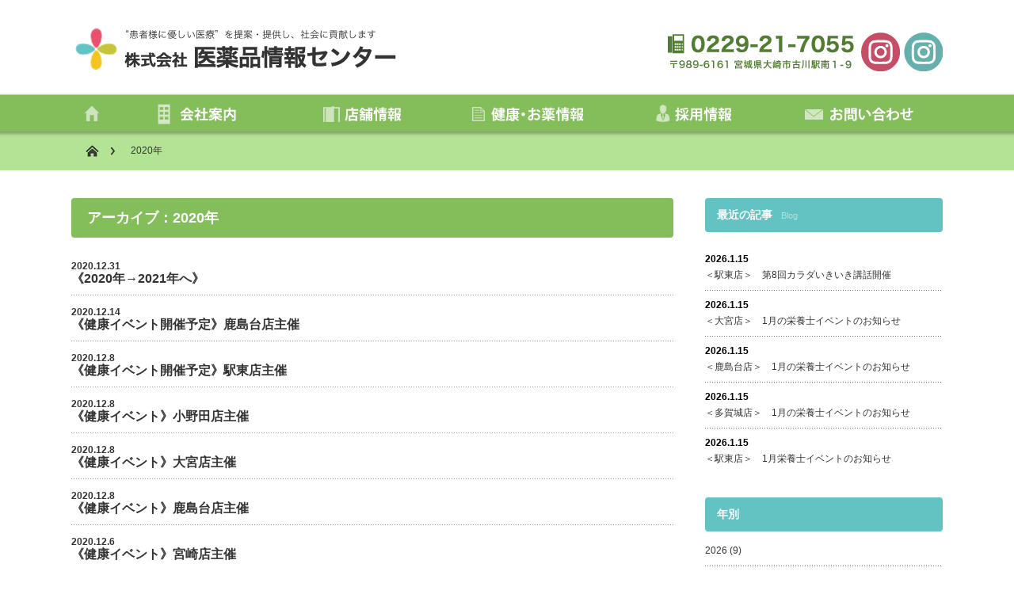

--- FILE ---
content_type: text/html; charset=UTF-8
request_url: http://www.furu-cho.co.jp/2020
body_size: 26650
content:
<!DOCTYPE html PUBLIC "-//W3C//DTD XHTML 1.1//EN" "http://www.w3.org/TR/xhtml11/DTD/xhtml11.dtd">
<!--[if lt IE 9]><html xmlns="http://www.w3.org/1999/xhtml" class="ie"><![endif]-->
<!--[if (gt IE 9)|!(IE)]><!--><html xmlns="http://www.w3.org/1999/xhtml"><!--<![endif]-->
<head profile="http://gmpg.org/xfn/11">
<meta http-equiv="Content-Type" content="text/html; charset=UTF-8" />
<meta http-equiv="X-UA-Compatible" content="IE=edge,chrome=1" />
<meta name="viewport" content="width=device-width, initial-scale=1">
<title>2020 | 株式会社医薬品情報センター</title>


<link rel="alternate" type="application/rss+xml" title="株式会社医薬品情報センター RSS Feed" href="https://www.furu-cho.co.jp/feed" />
<link rel="alternate" type="application/atom+xml" title="株式会社医薬品情報センター Atom Feed" href="https://www.furu-cho.co.jp/feed/atom" />
<link rel="pingback" href="http://www.furu-cho.co.jp/wp/xmlrpc.php" />


<!-- All in One SEO Pack 2.2.7.6.2 by Michael Torbert of Semper Fi Web Design[516,543] -->
<meta name="robots" content="noindex,follow" />
<link rel='next' href='https://www.furu-cho.co.jp/2020/page/2' />

<link rel="canonical" href="https://www.furu-cho.co.jp/2020" />
<!-- /all in one seo pack -->
		<script type="text/javascript">
			window._wpemojiSettings = {"baseUrl":"https:\/\/s.w.org\/images\/core\/emoji\/72x72\/","ext":".png","source":{"concatemoji":"http:\/\/www.furu-cho.co.jp\/wp\/wp-includes\/js\/wp-emoji-release.min.js?ver=4.4.33"}};
			!function(e,n,t){var a;function i(e){var t=n.createElement("canvas"),a=t.getContext&&t.getContext("2d"),i=String.fromCharCode;return!(!a||!a.fillText)&&(a.textBaseline="top",a.font="600 32px Arial","flag"===e?(a.fillText(i(55356,56806,55356,56826),0,0),3e3<t.toDataURL().length):"diversity"===e?(a.fillText(i(55356,57221),0,0),t=a.getImageData(16,16,1,1).data,a.fillText(i(55356,57221,55356,57343),0,0),(t=a.getImageData(16,16,1,1).data)[0],t[1],t[2],t[3],!0):("simple"===e?a.fillText(i(55357,56835),0,0):a.fillText(i(55356,57135),0,0),0!==a.getImageData(16,16,1,1).data[0]))}function o(e){var t=n.createElement("script");t.src=e,t.type="text/javascript",n.getElementsByTagName("head")[0].appendChild(t)}t.supports={simple:i("simple"),flag:i("flag"),unicode8:i("unicode8"),diversity:i("diversity")},t.DOMReady=!1,t.readyCallback=function(){t.DOMReady=!0},t.supports.simple&&t.supports.flag&&t.supports.unicode8&&t.supports.diversity||(a=function(){t.readyCallback()},n.addEventListener?(n.addEventListener("DOMContentLoaded",a,!1),e.addEventListener("load",a,!1)):(e.attachEvent("onload",a),n.attachEvent("onreadystatechange",function(){"complete"===n.readyState&&t.readyCallback()})),(a=t.source||{}).concatemoji?o(a.concatemoji):a.wpemoji&&a.twemoji&&(o(a.twemoji),o(a.wpemoji)))}(window,document,window._wpemojiSettings);
		</script>
		<style type="text/css">
img.wp-smiley,
img.emoji {
	display: inline !important;
	border: none !important;
	box-shadow: none !important;
	height: 1em !important;
	width: 1em !important;
	margin: 0 .07em !important;
	vertical-align: -0.1em !important;
	background: none !important;
	padding: 0 !important;
}
</style>
<link rel='stylesheet' id='contact-form-7-css'  href='http://www.furu-cho.co.jp/wp/wp-content/plugins/contact-form-7/includes/css/styles.css?ver=4.3.1' type='text/css' media='all' />
<script type='text/javascript' src='http://www.furu-cho.co.jp/wp/wp-includes/js/jquery/jquery.js?ver=1.11.3'></script>
<script type='text/javascript' src='http://www.furu-cho.co.jp/wp/wp-includes/js/jquery/jquery-migrate.min.js?ver=1.2.1'></script>
<link rel='https://api.w.org/' href='https://www.furu-cho.co.jp/wp-json/' />

<link rel="stylesheet" href="http://www.furu-cho.co.jp/wp/wp-content/themes/trust/style.css?ver=2.9" type="text/css" />
<link rel="stylesheet" href="http://www.furu-cho.co.jp/wp/wp-content/themes/trust/comment-style.css?ver=2.9" type="text/css" />

<link rel="stylesheet" media="screen and (min-width:769px)" href="http://www.furu-cho.co.jp/wp/wp-content/themes/trust/style_pc.css?ver=2.9" type="text/css" />
<link rel="stylesheet" media="screen and (max-width:768px)" href="http://www.furu-cho.co.jp/wp/wp-content/themes/trust/style_sp.css?ver=2.9" type="text/css" />

<link rel="stylesheet" href="http://www.furu-cho.co.jp/wp/wp-content/themes/trust/japanese.css?ver=2.9" type="text/css" />

<link rel="stylesheet" href="http://www.furu-cho.co.jp/wp/wp-content/themes/trust/bootstrap_v2.css" type="text/css">
<link rel="stylesheet" href="http://www.furu-cho.co.jp/wp/wp-content/themes/trust/bootstrap-theme.css" type="text/css">
<link rel="stylesheet" href="https://maxcdn.bootstrapcdn.com/font-awesome/4.5.0/css/font-awesome.min.css">

<script type="text/javascript" src="http://www.furu-cho.co.jp/wp/wp-content/themes/trust/js/jscript.js?ver=2.9"></script>
<script type="text/javascript" src="http://www.furu-cho.co.jp/wp/wp-content/themes/trust/js/scroll.js?ver=2.9"></script>
<script type="text/javascript" src="http://www.furu-cho.co.jp/wp/wp-content/themes/trust/js/comment.js?ver=2.9"></script>
<script type="text/javascript" src="http://www.furu-cho.co.jp/wp/wp-content/themes/trust/js/rollover.js?ver=2.9"></script>

<script type="text/javascript" src="http://www.furu-cho.co.jp/wp/wp-content/themes/trust/js/jquery.matchHeight-min.js"></script>

<!--[if lt IE 9]>
<link id="stylesheet" rel="stylesheet" href="http://www.furu-cho.co.jp/wp/wp-content/themes/trust/style_pc.css?ver=2.9" type="text/css" />
<script type="text/javascript" src="http://www.furu-cho.co.jp/wp/wp-content/themes/trust/js/ie.js?ver=2.9"></script>
<link rel="stylesheet" href="http://www.furu-cho.co.jp/wp/wp-content/themes/trust/ie.css" type="text/css" />
<![endif]-->

<!--[if IE 7]>
<link rel="stylesheet" href="http://www.furu-cho.co.jp/wp/wp-content/themes/trust/ie7.css" type="text/css" />
<![endif]-->



<style type="text/css">
a:hover { color:#83BE5A; }
.page_navi a:hover, #post_pagination a:hover, #wp-calendar td a:hover, #return_top:hover,
 #wp-calendar #prev a:hover, #wp-calendar #next a:hover, #footer #wp-calendar td a:hover, .widget_search #search-btn input:hover, .widget_search #searchsubmit:hover, .tcdw_category_list_widget a:hover, .tcdw_news_list_widget .month, .tcd_menu_widget a:hover, .tcd_menu_widget li.current-menu-item a, #submit_comment:hover
  { background-color:#83BE5A; }

body { font-size:14px; }
#header-wrapper{
	border-top-color: #83BE5A;
}
@media (min-width: 1200px) {
  div.post .container, div.page .container, .iv-content .container {
    width: 970px;
  }
}
#wrapper-light #global_menu ul ul li a {background: #83BE5A;}
#wrapper-light #global_menu ul ul a:hover{background: #83BE5A;}
#wrapper-dark #global_menu ul ul li a {background: #83BE5A;}
#wrapper-dark #global_menu ul ul a:hover{background: #83BE5A;}
#bread_crumb_wrapper{ background-color: #B5E395;}
.headline1{ border-left: solid 5px #83BE5A;}
.headline2{ border-top: solid 5px #83BE5A;}
.side_headline{ border-left: solid 5px #83BE5A;}
.footer_headline{ color:#83BE5A;}

.side_widget, #single_title, .footer_widget, #page-title, #company_info dd
  { word-wrap:break-word; }

</style>
<script>
  (function(i,s,o,g,r,a,m){i['GoogleAnalyticsObject']=r;i[r]=i[r]||function(){
  (i[r].q=i[r].q||[]).push(arguments)},i[r].l=1*new Date();a=s.createElement(o),
  m=s.getElementsByTagName(o)[0];a.async=1;a.src=g;m.parentNode.insertBefore(a,m)
  })(window,document,'script','//www.google-analytics.com/analytics.js','ga');

  ga('create', 'UA-75514028-1', 'auto');
  ga('send', 'pageview');

</script>
</head>

<body>
<div id="wrapper-light">
	<div id="header-wrapper">
		<!-- header -->
		<div id="header">
			<div id="header-inner" class="clearfix">
				<div id="header-left">
					<!-- logo -->
					<? /* php the_dp_logo(); */ ?>
					<a href="https://www.furu-cho.co.jp/"><img src="http://www.furu-cho.co.jp/wp/wp-content/themes/trust/images/head_logo.png" alt="医薬品情報センター"></a>

				</div>
   				<div id="header-right">
						<img src="http://www.furu-cho.co.jp/wp/wp-content/themes/trust/images/head_contact.png" alt="0229-21-7055">
					<!-- header banner -->
					<a href="https://www.instagram.com/medical_information_center/?igshid=fhmsekz37w25" title="株式会社 医薬品情報センター" target="_blank" rel="noopener"><img src="http://www.furu-cho.co.jp/wp/wp-content/themes/trust/images/insta-h-iyakuhin.png" alt="株式会社 医薬品情報センター" /></a>
					<a href="https://instagram.com/eiyoushi1995?igshid=1nt6orc4kfmtz" title="古川調剤薬局 栄養士" target="_blank" rel="noopener"><img src="http://www.furu-cho.co.jp/wp/wp-content/themes/trust/images/insta-h-eiyoushi.png" alt="古川調剤薬局 栄養士" /></a>
					<!-- /header banner -->

					</div>

   				<a href="#" class="menu_button">menu</a>
			</div>
		</div>
		<!-- /header -->
		<!-- global menu -->


		<div id="global_menu" class="clearfix">
			<div id="global_menu_home"><a href="https://www.furu-cho.co.jp/"><img src="http://www.furu-cho.co.jp/wp/wp-content/themes/trust/images/nav_home.png" alt="HOME" /></a>
		</div>
		<ul id="menu-pc_menu" class="menu">
			<li class="menu-item menu-item-type-post_type menu-item-object-page"><a href="https://www.furu-cho.co.jp/company"><img src="http://www.furu-cho.co.jp/wp/wp-content/themes/trust/images/nav_about.png" alt="会社案内" /></a>
				<ul class="sub-menu">
					<li class="menu-item menu-item-type-custom menu-item-object-custom"><a href="https://www.furu-cho.co.jp/company/about">会社情報</a></li>
					<li class="menu-item menu-item-type-custom menu-item-object-custom"><a href="https://www.furu-cho.co.jp/company/message">社長メッセージ</a></li>
					<li class="menu-item menu-item-type-custom menu-item-object-custom"><a href="https://www.furu-cho.co.jp/company/effort">薬局の取り組み</a></li>
				</ul>
			</li>
			<li class="menu-item menu-item-type-post_type menu-item-object-page"><a href="https://www.furu-cho.co.jp/storelist"><img src="http://www.furu-cho.co.jp/wp/wp-content/themes/trust/images/nav_map.png" alt="店舗情報" /></a></li>
			<li class="menu-item menu-item-type-post_type menu-item-object-page"><a href="https://www.furu-cho.co.jp/info"><img src="http://www.furu-cho.co.jp/wp/wp-content/themes/trust/images/nav_info.png" alt="健康・お薬情報" /></a>
				<ul class="sub-menu">
					<li class="menu-item menu-item-type-custom menu-item-object-custom"><a href="https://www.furu-cho.co.jp/medical_category/health">今月の健康情報</a></li>
					<li class="menu-item menu-item-type-custom menu-item-object-custom"><a href="https://www.furu-cho.co.jp/medical_category/letter">健康と栄養だより</a></li>
					<li class="menu-item menu-item-type-custom menu-item-object-custom"><a href="https://www.furu-cho.co.jp/info/faq">お薬のQ&A</a></li>
				</ul>
			</li>
			<li class="menu-item menu-item-type-post_type menu-item-object-page"><a href="https://www.furu-cho.co.jp/recruit"><img src="http://www.furu-cho.co.jp/wp/wp-content/themes/trust/images/nav_recruit.png" alt="採用情報" /></a>
				<ul class="sub-menu">
					<li class="menu-item menu-item-type-custom menu-item-object-custom"><a href="https://www.furu-cho.co.jp/recruit/essential">募集要項</a></li>
					<li class="menu-item menu-item-type-custom menu-item-object-custom"><a href="https://www.furu-cho.co.jp/recruit/training">教育システム</a></li>
					<li class="menu-item menu-item-type-custom menu-item-object-custom"><a href="https://www.furu-cho.co.jp/recruit/voice">先輩の声</a></li>
				</ul>
			</li>
			<li class="menu-item menu-item-type-post_type menu-item-object-page"><a href="https://www.furu-cho.co.jp/contact"><img src="http://www.furu-cho.co.jp/wp/wp-content/themes/trust/images/nav_contact.png" alt="お問い合わせ" /></a>
				<ul class="sub-menu">
					<li class="menu-item menu-item-type-custom menu-item-object-custom"><a href="https://www.furu-cho.co.jp/contact/general">一般の皆様</a></li>
					<li class="menu-item menu-item-type-custom menu-item-object-custom"><a href="https://www.furu-cho.co.jp/contact/student">学生の皆様</a></li>
				</ul>
			</li>

			
</ul> 		</div>



		<!-- /global menu -->

 <!-- smartphone banner -->
 
	</div>

	<div id="bread_crumb_wrapper">
		<ul id="bread_crumb" class="clearfix">
	<li class="home"><a href="https://www.furu-cho.co.jp/"><span>Home</span></a></li>

	<li class="last">2020年</li>

</ul>	</div>

	<div id="contents" class="layout1 clearfix">
		<!-- mainColumn -->
		<div id="mainColumn">
			<div id="page-title" class="headline2">
				アーカイブ：2020年 			</div>
																					<!-- <h2 class="date_headline"><span>12月</span></h2> -->
			<ul class="post_list">
													<li>
										<ul class="meta clearfix">
						<li class="post_date">2020.12.31</li>											</ul>
										<h3 class="title"><a href="https://www.furu-cho.co.jp/20201231-1578">《2020年→2021年へ》</a></h3>
				</li>
											<li>
										<ul class="meta clearfix">
						<li class="post_date">2020.12.14</li>											</ul>
										<h3 class="title"><a href="https://www.furu-cho.co.jp/20201214-1570">《健康イベント開催予定》鹿島台店主催</a></h3>
				</li>
											<li>
										<ul class="meta clearfix">
						<li class="post_date">2020.12.8</li>											</ul>
										<h3 class="title"><a href="https://www.furu-cho.co.jp/20201208-1562">《健康イベント開催予定》駅東店主催</a></h3>
				</li>
											<li>
										<ul class="meta clearfix">
						<li class="post_date">2020.12.8</li>											</ul>
										<h3 class="title"><a href="https://www.furu-cho.co.jp/20201208-1542">《健康イベント》小野田店主催</a></h3>
				</li>
											<li>
										<ul class="meta clearfix">
						<li class="post_date">2020.12.8</li>											</ul>
										<h3 class="title"><a href="https://www.furu-cho.co.jp/20201208-1535">《健康イベント》大宮店主催</a></h3>
				</li>
											<li>
										<ul class="meta clearfix">
						<li class="post_date">2020.12.8</li>											</ul>
										<h3 class="title"><a href="https://www.furu-cho.co.jp/20201208-1554">《健康イベント》鹿島台店主催</a></h3>
				</li>
											<li>
										<ul class="meta clearfix">
						<li class="post_date">2020.12.6</li>											</ul>
										<h3 class="title"><a href="https://www.furu-cho.co.jp/20201206-1539">《健康イベント》宮崎店主催</a></h3>
				</li>
											<li>
										<ul class="meta clearfix">
						<li class="post_date">2020.12.5</li>											</ul>
										<h3 class="title"><a href="https://www.furu-cho.co.jp/20201205-1523">≪薬学生　就職サポートセミナー≫</a></h3>
				</li>
															</ul>
								<!-- <h2 class="date_headline"><span>11月</span></h2> -->
			<ul class="post_list">
													<li>
										<ul class="meta clearfix">
						<li class="post_date">2020.11.22</li>											</ul>
										<h3 class="title"><a href="https://www.furu-cho.co.jp/20201122-1515">《健康イベント》大宮店主催</a></h3>
				</li>
											<li>
										<ul class="meta clearfix">
						<li class="post_date">2020.11.21</li>											</ul>
										<h3 class="title"><a href="https://www.furu-cho.co.jp/20201121-1509">《健康イベント》駅東店主催</a></h3>
				</li>
											<li>
										<ul class="meta clearfix">
						<li class="post_date">2020.11.19</li>											</ul>
										<h3 class="title"><a href="https://www.furu-cho.co.jp/20201119-1499">FURUCHO PHARMACY　タイ店オープン！</a></h3>
				</li>
											<li>
										<ul class="meta clearfix">
						<li class="post_date">2020.11.18</li>											</ul>
										<h3 class="title"><a href="https://www.furu-cho.co.jp/20201118-1489">《褥瘡研修会》講演会開催</a></h3>
				</li>
											<li>
										<ul class="meta clearfix">
						<li class="post_date">2020.11.9</li>											</ul>
										<h3 class="title"><a href="https://www.furu-cho.co.jp/20201109-1480">《健康イベント》多賀城店主催</a></h3>
				</li>
											<li>
										<ul class="meta clearfix">
						<li class="post_date">2020.11.8</li>											</ul>
										<h3 class="title"><a href="https://www.furu-cho.co.jp/20201108-1473">≪地域イベント》講演会開催</a></h3>
				</li>
											<li>
										<ul class="meta clearfix">
						<li class="post_date">2020.11.1</li>											</ul>
										<h3 class="title"><a href="https://www.furu-cho.co.jp/20201101-1463">≪薬学生限定　業界研究サポートセミナー≫</a></h3>
				</li>
											<li>
										<ul class="meta clearfix">
						<li class="post_date">2020.11.1</li>											</ul>
										<h3 class="title"><a href="https://www.furu-cho.co.jp/20201101-1459">≪薬学生限定　オンラインセミナー≫</a></h3>
				</li>
															</ul>
								<!-- <h2 class="date_headline"><span>10月</span></h2> -->
			<ul class="post_list">
													<li>
										<ul class="meta clearfix">
						<li class="post_date">2020.10.29</li>											</ul>
										<h3 class="title"><a href="https://www.furu-cho.co.jp/20201029-1447">《健康イベント》大宮店主催</a></h3>
				</li>
											<li>
										<ul class="meta clearfix">
						<li class="post_date">2020.10.22</li>											</ul>
										<h3 class="title"><a href="https://www.furu-cho.co.jp/20201022-1444">《休日当番情報》10月</a></h3>
				</li>
											<li>
										<ul class="meta clearfix">
						<li class="post_date">2020.10.22</li>											</ul>
										<h3 class="title"><a href="https://www.furu-cho.co.jp/20201022-1441">≪薬学生向け　マイナビ情報≫</a></h3>
				</li>
											<li>
										<ul class="meta clearfix">
						<li class="post_date">2020.10.22</li>											</ul>
										<h3 class="title"><a href="https://www.furu-cho.co.jp/20201022-1435">《健康イベント》鹿島台店主催</a></h3>
				</li>
						</ul>
						<div class="page_nav"><span class='page-numbers current'>1</span>
<a class='page-numbers' href='https://www.furu-cho.co.jp/2020/page/2'>2</a>
<a class='page-numbers' href='https://www.furu-cho.co.jp/2020/page/3'>3</a>
<a class="next page-numbers" href="https://www.furu-cho.co.jp/2020/page/2">次へ &raquo;</a></div>
		</div>
		<!-- /mainColumn -->

		<!-- sideColumn -->
 
		<div id="sideColumn">

			<div class="side_widget clearfix">
				<h3 class="side_headline">最近の記事</h3>
				<ul class="news_widget_list">
									<li>
						<p class="news_date">2026.1.15</p>
						<a class="news_title" href="https://www.furu-cho.co.jp/20260115-4060">＜駅東店＞　第8回カラダいきいき講話開催</a>
					</li>
									<li>
						<p class="news_date">2026.1.15</p>
						<a class="news_title" href="https://www.furu-cho.co.jp/20260115-4044">＜大宮店＞　1月の栄養士イベントのお知らせ</a>
					</li>
									<li>
						<p class="news_date">2026.1.15</p>
						<a class="news_title" href="https://www.furu-cho.co.jp/20260115-4043">＜鹿島台店＞　1月の栄養士イベントのお知らせ</a>
					</li>
									<li>
						<p class="news_date">2026.1.15</p>
						<a class="news_title" href="https://www.furu-cho.co.jp/20260115-4042">＜多賀城店＞　1月の栄養士イベントのお知らせ</a>
					</li>
									<li>
						<p class="news_date">2026.1.15</p>
						<a class="news_title" href="https://www.furu-cho.co.jp/20260115-4041">＜駅東店＞　1月栄養士イベントのお知らせ</a>
					</li>
								</ul>
			</div>

			<!-- <div class="side_widget clearfix">
				<h3 class="side_headline">カテゴリー</h3>
				<ul>
					<li class="cat-item cat-item-1"><a href="https://www.furu-cho.co.jp/category/blog" >社員ブログ</a>
</li>
				</ul>
			</div> -->


<!-- side column banner -->

<!-- <div class="side_listlink"><a href="/archive">一覧を見る<i class="fa fa-chevron-right"></i></a></div> -->

			<div class="side_widget clearfix">
				<h3 class="side_headline_info">年別</h3>
				<ul>
					<li><a href='https://www.furu-cho.co.jp/2026'>2026</a>&nbsp;(9)</li>
	<li><a href='https://www.furu-cho.co.jp/2025'>2025</a>&nbsp;(127)</li>
	<li><a href='https://www.furu-cho.co.jp/2024'>2024</a>&nbsp;(115)</li>
	<li><a href='https://www.furu-cho.co.jp/2023'>2023</a>&nbsp;(85)</li>
	<li><a href='https://www.furu-cho.co.jp/2022'>2022</a>&nbsp;(61)</li>
	<li><a href='https://www.furu-cho.co.jp/2021'>2021</a>&nbsp;(23)</li>
	<li><a href='https://www.furu-cho.co.jp/2020'>2020</a>&nbsp;(50)</li>
	<li><a href='https://www.furu-cho.co.jp/2019'>2019</a>&nbsp;(41)</li>
	<li><a href='https://www.furu-cho.co.jp/2018'>2018</a>&nbsp;(18)</li>
	<li><a href='https://www.furu-cho.co.jp/2017'>2017</a>&nbsp;(7)</li>
	<li><a href='https://www.furu-cho.co.jp/2016'>2016</a>&nbsp;(5)</li>
	<li><a href='https://www.furu-cho.co.jp/2013'>2013</a>&nbsp;(3)</li>
				</ul>
			</div>

			<!-- <div class="side_widget clearfix">
				<div class="fb-page" data-href="https://www.facebook.com/%E6%A0%AA%E5%BC%8F%E4%BC%9A%E7%A4%BE%E5%8C%BB%E8%96%AC%E5%93%81%E6%83%85%E5%A0%B1%E3%82%BB%E3%83%B3%E3%82%BF%E3%83%BC-%E7%A4%BE%E5%A4%96%E6%B4%BB%E5%8B%95-489453841170028/" data-tabs="timeline" data-width="300" data-height="300" data-small-header="false" data-adapt-container-width="false" data-hide-cover="false" data-show-facepile="false"></div>
						<div id="fb-root"></div>
						<script>(function(d, s, id) {
						var js, fjs = d.getElementsByTagName(s)[0];
						if (d.getElementById(id)) return;
						js = d.createElement(s); js.id = id;
						js.src = "//connect.facebook.net/ja_JP/sdk.js#xfbml=1&version=v2.5";
						fjs.parentNode.insertBefore(js, fjs);
						}(document, 'script', 'facebook-jssdk'));</script>
			</div> -->

			<div class="side_banner" style="padding-top: 15px; text-align:center;">
				<!-- Begin mynavi Navi Link -->

				<a href="https://job.mynavi.jp/26/pc/search/corp111823/outline.html" target="_blank">
				<img src="https://job.mynavi.jp/conts/kigyo/2026/logo/banner_logo_195_60.gif" alt="マイナビ2026" border="0">
				</a>

				<!-- End mynavi Navi Link -->
			</div>

		</div>
		<!-- /sideColumn -->


  <!-- smartphone banner -->
  
	</div><!-- END #contents -->

	<div id="footer-wrapper">
		<div id="footer_widget_wrap">
			<div id="footer_widget" class="page clearfix">
				<div class="row clearfix">
					<div class="col-xs-12 col-md-4 col-sm-4">
						<p><img src="http://www.furu-cho.co.jp/wp/wp-content/themes/trust/images/foot_logo.png" alt="医薬品情報センター"></p>
						<p><img src="http://www.furu-cho.co.jp/wp/wp-content/themes/trust/images/foot_contact.png" alt="医薬品情報センター"></p>
						<p class="footer_link"><a href="https://www.furu-cho.co.jp/contact">お問い合わせはこちら<i class="fa fa-chevron-right"></i></a></p>
						<a href="https://www.instagram.com/medical_information_center/?igshid=fhmsekz37w25" title="株式会社 医薬品情報センター" target="_blank" rel="noopener"><img src="http://www.furu-cho.co.jp/wp/wp-content/themes/trust/images/insta-f-iyakuhin.png" alt="株式会社 医薬品情報センター" class="insta" /></a>
						<a href="https://instagram.com/eiyoushi1995?igshid=1nt6orc4kfmtz" title="古川調剤薬局 栄養士" target="_blank" rel="noopener"><img src="http://www.furu-cho.co.jp/wp/wp-content/themes/trust/images/insta-f-eiyoushi.png" alt="古川調剤薬局 栄養士" class="insta" /></a>
					</div>
					<div class="col-xs-12 col-md-2 col-sm-2">
					<p><a href="https://www.furu-cho.co.jp/">トップページ</a></p>
					<p class="mb0"><a href="https://www.furu-cho.co.jp/company">会社案内</a></p>
					<ul>
						<li><a href="https://www.furu-cho.co.jp/company/about">会社情報</a></li>
						<li><a href="https://www.furu-cho.co.jp/company/message">社長メッセージ</a></li>
						<li><a href="https://www.furu-cho.co.jp/company/effort">薬局の取り組み</a></li>
					</ul>
					</div>
					<div class="col-xs-12 col-md-2 col-sm-2">
					<p><a href="https://www.furu-cho.co.jp/storelist">店舗情報</a></p>
					<p class="mb0"><a href="https://www.furu-cho.co.jp/info">健康・お薬情報</a></p>
					<ul>
						<li><a href="https://www.furu-cho.co.jp/medical_category/health">今月の健康情報</a></li>
						<li><a href="https://www.furu-cho.co.jp/medical_category/letter">健康と栄養だより</a></li>
						<li><a href="https://www.furu-cho.co.jp/info/faq">お薬のQ&A</a></li>
					</ul>
					</div>
					<div class="col-xs-12 col-md-2 col-sm-2">
					<p class="mb0"><a href="https://www.furu-cho.co.jp/recruit">採用情報</a></p>
					<ul>
						<li><a href="https://www.furu-cho.co.jp/recruit/essential">募集要項</a></li>
						<li><a href="https://www.furu-cho.co.jp/recruit/training">教育システム</a></li>
						<li><a href="https://www.furu-cho.co.jp/recruit/voice">先輩の声</a></li>
					</ul>
					</div>
					<div class="col-xs-12 col-md-2 col-sm-2">
					<p><a href="https://www.furu-cho.co.jp/contact">お問い合わせ</a></p>
					<p class="mb0"><a href="https://www.furu-cho.co.jp/post_info">お知らせ</a></p>
					<p class="mb0"><a href="https://www.furu-cho.co.jp/category/blog">社員ブログ</a></p>
					<p><a href="https://www.furu-cho.co.jp/policy">プライバシーポリシー</a></p>
					</div>

				</div>
			</div>
		</div>


		<div id="footer_copr">
			<p id="copyright">Copyright &copy;&nbsp; <a href="https://www.furu-cho.co.jp/">株式会社医薬品情報センター</a> All rights reserved.</p>
		</div>

		<div id="return_wrapper">
			<a id="return_top" class="blendy">ページ上部へ戻る</a>
		</div>

	</div>

</div>
<script type='text/javascript' src='http://www.furu-cho.co.jp/wp/wp-content/plugins/contact-form-7/includes/js/jquery.form.min.js?ver=3.51.0-2014.06.20'></script>
<script type='text/javascript'>
/* <![CDATA[ */
var _wpcf7 = {"loaderUrl":"http:\/\/www.furu-cho.co.jp\/wp\/wp-content\/plugins\/contact-form-7\/images\/ajax-loader.gif","recaptchaEmpty":"\u3042\u306a\u305f\u304c\u30ed\u30dc\u30c3\u30c8\u3067\u306f\u306a\u3044\u3053\u3068\u3092\u8a3c\u660e\u3057\u3066\u304f\u3060\u3055\u3044\u3002","sending":"\u9001\u4fe1\u4e2d ..."};
/* ]]> */
</script>
<script type='text/javascript' src='http://www.furu-cho.co.jp/wp/wp-content/plugins/contact-form-7/includes/js/scripts.js?ver=4.3.1'></script>
<script type='text/javascript' src='http://www.furu-cho.co.jp/wp/wp-includes/js/wp-embed.min.js?ver=4.4.33'></script>
</body>
</html>


--- FILE ---
content_type: text/css
request_url: http://www.furu-cho.co.jp/wp/wp-content/themes/trust/bootstrap_v2.css
body_size: 217692
content:
/*!
 * Bootstrap v3.3.4 (http://getbootstrap.com)
 * Copyright 2011-2015 Twitter, Inc.
 * Licensed under MIT (https://github.com/twbs/bootstrap/blob/master/LICENSE)
 */
/*!
 * Generated using the Bootstrap Customizer (http://getbootstrap.com/customize/?id=7ed6a523371eca279aa1)
 * Config saved to config.json and https://gist.github.com/7ed6a523371eca279aa1
 */
/*! normalize.css v3.0.2 | MIT License | git.io/normalize */
div.post, div.page, .iv-content {
  /*body {
    margin: 0;
  }
  article,
  aside,
  details,
  figcaption,
  figure,
  footer,
  header,
  hgroup,
  main,
  menu,
  nav,
  section,
  summary {
    display: block;
  }*/
  /*audio,
  canvas,
  progress,
  video {
    display: inline-block;
    vertical-align: baseline;
  }
  audio:not([controls]) {
    display: none;
    height: 0;
  }
  [hidden],
  template {
    display: none;
  }*/
  /*a {
    background-color: transparent;
  }*/
  /*a:active,
  a:hover {
    outline: 0;
  }*/
  /*abbr[title] {
    border-bottom: 1px dotted;
  }*/
  /*dfn {
    font-style: italic;
  }*/
  /*h1 {
    font-size: 2em;
    margin: 0.67em 0;
  }*/
  /*mark {
    background: #ff0;
    color: #000;
  }*/
  /*sub,
  sup {
    font-size: 75%;
    line-height: 0;
    position: relative;
    vertical-align: baseline;
  }*/
  /*sup {
    top: -0.5em;
  }*/
  /*sub {
    bottom: -0.25em;
  }*/
  /*img {
    border: 0;
  }*/
  /*svg:not(:root) {
    overflow: hidden;
  }*/
  /*figure {
    margin: 1em 40px;
  }*/
  /*hr {
    -moz-box-sizing: content-box;
    -webkit-box-sizing: content-box;
            box-sizing: content-box;
    height: 0;
  }*/
  /*code,
  kbd,
  pre,
  samp {
    font-family: monospace, monospace;
    font-size: 1em;
  }*/
  /*body {
    font-family: "Helvetica Neue", Helvetica, Arial, sans-serif;
    font-size: 14px;
    line-height: 1.42857143;
    color: #333333;
    background-color: #ffffff;
  }*/
  /*a {
    color: #337ab7;
    text-decoration: none;
  }
  a:hover,
  a:focus {
    color: #23527c;
    text-decoration: underline;
  }
  a:focus {
    outline: thin dotted;
    outline: 5px auto -webkit-focus-ring-color;
    outline-offset: -2px;
  }*/
  /*img {
    vertical-align: middle;
  }*/
  /*hr {
    margin-top: 20px;
    margin-bottom: 20px;
    border: 0;
    border-top: 1px solid #eeeeee;
  }*/
  /*.sr-only {
    position: absolute;
    width: 1px;
    height: 1px;
    margin: -1px;
    padding: 0;
    overflow: hidden;
    clip: rect(0, 0, 0, 0);
    border: 0;
  }
  .sr-only-focusable:active,
  .sr-only-focusable:focus {
    position: static;
    width: auto;
    height: auto;
    margin: 0;
    overflow: visible;
    clip: auto;
  }
  [role="button"] {
    cursor: pointer;
  }*/
  /*h1,
  h2,
  h3,
  h4,
  h5,
  h6,
  .h1,
  .h2,
  .h3,
  .h4,
  .h5,
  .h6 {
    font-family: inherit;
    font-weight: 500;
    line-height: 1.1;
    color: inherit;
  }*/
  /*h1,
  .h1,
  h2,
  .h2,
  h3,
  .h3 {
    margin-top: 20px;
    margin-bottom: 10px;
  }*/
  /*h4,
  .h4,
  h5,
  .h5,
  h6,
  .h6 {
    margin-top: 10px;
    margin-bottom: 10px;
  }*/
  /*h1,
  .h1 {
    font-size: 36px;
  }
  h2,
  .h2 {
    font-size: 30px;
  }
  h3,
  .h3 {
    font-size: 24px;
  }
  h4,
  .h4 {
    font-size: 18px;
  }
  h5,
  .h5 {
    font-size: 14px;
  }
  h6,
  .h6 {
    font-size: 12px;
  }
  p {
    margin: 0 0 10px;
  }*/
}
div.post html, div.page html, .iv-content html {
  /*font-family: sans-serif;*/
  -ms-text-size-adjust: 100%;
  -webkit-text-size-adjust: 100%;
}
div.post b,
div.post strong, div.page b,
div.page strong, .iv-content b,
.iv-content strong {
  font-weight: bold;
}
div.post small, div.page small, .iv-content small {
  font-size: 80%;
}
div.post pre, div.page pre, .iv-content pre {
  overflow: auto;
}
div.post button,
div.post input,
div.post optgroup,
div.post select,
div.post textarea, div.page button,
div.page input,
div.page optgroup,
div.page select,
div.page textarea, .iv-content button,
.iv-content input,
.iv-content optgroup,
.iv-content select,
.iv-content textarea {
  color: inherit;
  font: inherit;
  margin: 0;
}
div.post button, div.page button, .iv-content button {
  overflow: visible;
}
div.post button,
div.post select, div.page button,
div.page select, .iv-content button,
.iv-content select {
  text-transform: none;
}
div.post button,
div.post html input[type="button"],
div.post input[type="reset"],
div.post input[type="submit"], div.page button,
div.page html input[type="button"],
div.page input[type="reset"],
div.page input[type="submit"], .iv-content button,
.iv-content html input[type="button"],
.iv-content input[type="reset"],
.iv-content input[type="submit"] {
  -webkit-appearance: button;
  cursor: pointer;
}
div.post button[disabled],
div.post html input[disabled], div.page button[disabled],
div.page html input[disabled], .iv-content button[disabled],
.iv-content html input[disabled] {
  cursor: default;
}
div.post button::-moz-focus-inner,
div.post input::-moz-focus-inner, div.page button::-moz-focus-inner,
div.page input::-moz-focus-inner, .iv-content button::-moz-focus-inner,
.iv-content input::-moz-focus-inner {
  border: 0;
  padding: 0;
}
div.post input, div.page input, .iv-content input {
  line-height: normal;
}
div.post input[type="checkbox"],
div.post input[type="radio"], div.page input[type="checkbox"],
div.page input[type="radio"], .iv-content input[type="checkbox"],
.iv-content input[type="radio"] {
  -webkit-box-sizing: border-box;
  -moz-box-sizing: border-box;
  box-sizing: border-box;
  padding: 0;
}
div.post input[type="number"]::-webkit-inner-spin-button,
div.post input[type="number"]::-webkit-outer-spin-button, div.page input[type="number"]::-webkit-inner-spin-button,
div.page input[type="number"]::-webkit-outer-spin-button, .iv-content input[type="number"]::-webkit-inner-spin-button,
.iv-content input[type="number"]::-webkit-outer-spin-button {
  height: auto;
}
div.post input[type="search"], div.page input[type="search"], .iv-content input[type="search"] {
  -webkit-appearance: textfield;
  -moz-box-sizing: content-box;
  -webkit-box-sizing: content-box;
  box-sizing: content-box;
}
div.post input[type="search"]::-webkit-search-cancel-button,
div.post input[type="search"]::-webkit-search-decoration, div.page input[type="search"]::-webkit-search-cancel-button,
div.page input[type="search"]::-webkit-search-decoration, .iv-content input[type="search"]::-webkit-search-cancel-button,
.iv-content input[type="search"]::-webkit-search-decoration {
  -webkit-appearance: none;
}
div.post fieldset, div.page fieldset, .iv-content fieldset {
  border: 1px solid #c0c0c0;
  margin: 0 2px;
  padding: 0.35em 0.625em 0.75em;
}
div.post legend, div.page legend, .iv-content legend {
  border: 0;
  padding: 0;
}
div.post textarea, div.page textarea, .iv-content textarea {
  overflow: auto;
}
div.post optgroup, div.page optgroup, .iv-content optgroup {
  font-weight: bold;
}
div.post table, div.page table, .iv-content table {
  border-collapse: collapse;
  border-spacing: 0;
}
div.post *, div.page *, .iv-content * {
  -webkit-box-sizing: border-box;
  -moz-box-sizing: border-box;
  box-sizing: border-box;
}
div.post *:before,
div.post *:after, div.page *:before,
div.page *:after, .iv-content *:before,
.iv-content *:after {
  -webkit-box-sizing: border-box;
  -moz-box-sizing: border-box;
  box-sizing: border-box;
}
div.post html, div.page html, .iv-content html {
  /*font-size: 10px;*/
  -webkit-tap-highlight-color: transparent;
}
div.post input,
div.post button,
div.post select,
div.post textarea, div.page input,
div.page button,
div.page select,
div.page textarea, .iv-content input,
.iv-content button,
.iv-content select,
.iv-content textarea {
  font-family: inherit;
  font-size: inherit;
  line-height: inherit;
}
div.post figure, div.page figure, .iv-content figure {
  margin: 0;
}
div.post .img-responsive,
div.post .thumbnail > img,
div.post .thumbnail a > img, div.page .img-responsive,
div.page .thumbnail > img,
div.page .thumbnail a > img, .iv-content .img-responsive,
.iv-content .thumbnail > img,
.iv-content .thumbnail a > img {
  display: block;
  max-width: 100%;
  height: auto;
}
div.post .img-rounded, div.page .img-rounded, .iv-content .img-rounded {
  border-radius: 6px;
}
div.post .img-thumbnail, div.page .img-thumbnail, .iv-content .img-thumbnail {
  padding: 4px;
  line-height: 1.42857143;
  background-color: #ffffff;
  border: 1px solid #dddddd;
  border-radius: 4px;
  -webkit-transition: all 0.2s ease-in-out;
  -o-transition: all 0.2s ease-in-out;
  transition: all 0.2s ease-in-out;
  display: inline-block;
  max-width: 100%;
  height: auto;
}
div.post .img-circle, div.page .img-circle, .iv-content .img-circle {
  border-radius: 50%;
}
div.post h1 small,
div.post h2 small,
div.post h3 small,
div.post h4 small,
div.post h5 small,
div.post h6 small,
div.post .h1 small,
div.post .h2 small,
div.post .h3 small,
div.post .h4 small,
div.post .h5 small,
div.post .h6 small,
div.post h1 .small,
div.post h2 .small,
div.post h3 .small,
div.post h4 .small,
div.post h5 .small,
div.post h6 .small,
div.post .h1 .small,
div.post .h2 .small,
div.post .h3 .small,
div.post .h4 .small,
div.post .h5 .small,
div.post .h6 .small, div.page h1 small,
div.page h2 small,
div.page h3 small,
div.page h4 small,
div.page h5 small,
div.page h6 small,
div.page .h1 small,
div.page .h2 small,
div.page .h3 small,
div.page .h4 small,
div.page .h5 small,
div.page .h6 small,
div.page h1 .small,
div.page h2 .small,
div.page h3 .small,
div.page h4 .small,
div.page h5 .small,
div.page h6 .small,
div.page .h1 .small,
div.page .h2 .small,
div.page .h3 .small,
div.page .h4 .small,
div.page .h5 .small,
div.page .h6 .small, .iv-content h1 small,
.iv-content h2 small,
.iv-content h3 small,
.iv-content h4 small,
.iv-content h5 small,
.iv-content h6 small,
.iv-content .h1 small,
.iv-content .h2 small,
.iv-content .h3 small,
.iv-content .h4 small,
.iv-content .h5 small,
.iv-content .h6 small,
.iv-content h1 .small,
.iv-content h2 .small,
.iv-content h3 .small,
.iv-content h4 .small,
.iv-content h5 .small,
.iv-content h6 .small,
.iv-content .h1 .small,
.iv-content .h2 .small,
.iv-content .h3 .small,
.iv-content .h4 .small,
.iv-content .h5 .small,
.iv-content .h6 .small {
  font-weight: normal;
  line-height: 1;
  color: #777777;
}
div.post h1 small,
div.post .h1 small,
div.post h2 small,
div.post .h2 small,
div.post h3 small,
div.post .h3 small,
div.post h1 .small,
div.post .h1 .small,
div.post h2 .small,
div.post .h2 .small,
div.post h3 .small,
div.post .h3 .small, div.page h1 small,
div.page .h1 small,
div.page h2 small,
div.page .h2 small,
div.page h3 small,
div.page .h3 small,
div.page h1 .small,
div.page .h1 .small,
div.page h2 .small,
div.page .h2 .small,
div.page h3 .small,
div.page .h3 .small, .iv-content h1 small,
.iv-content .h1 small,
.iv-content h2 small,
.iv-content .h2 small,
.iv-content h3 small,
.iv-content .h3 small,
.iv-content h1 .small,
.iv-content .h1 .small,
.iv-content h2 .small,
.iv-content .h2 .small,
.iv-content h3 .small,
.iv-content .h3 .small {
  font-size: 65%;
}
div.post h4 small,
div.post .h4 small,
div.post h5 small,
div.post .h5 small,
div.post h6 small,
div.post .h6 small,
div.post h4 .small,
div.post .h4 .small,
div.post h5 .small,
div.post .h5 .small,
div.post h6 .small,
div.post .h6 .small, div.page h4 small,
div.page .h4 small,
div.page h5 small,
div.page .h5 small,
div.page h6 small,
div.page .h6 small,
div.page h4 .small,
div.page .h4 .small,
div.page h5 .small,
div.page .h5 .small,
div.page h6 .small,
div.page .h6 .small, .iv-content h4 small,
.iv-content .h4 small,
.iv-content h5 small,
.iv-content .h5 small,
.iv-content h6 small,
.iv-content .h6 small,
.iv-content h4 .small,
.iv-content .h4 .small,
.iv-content h5 .small,
.iv-content .h5 .small,
.iv-content h6 .small,
.iv-content .h6 .small {
  font-size: 75%;
}
div.post .lead, div.page .lead, .iv-content .lead {
  margin-bottom: 20px;
  font-size: 16px;
  font-weight: 300;
  line-height: 1.4;
}
@media (min-width: 768px) {
  div.post .lead, div.page .lead, .iv-content .lead {
    font-size: 21px;
  }
}
div.post small,
div.post .small, div.page small,
div.page .small, .iv-content small,
.iv-content .small {
  font-size: 85%;
}
div.post mark,
div.post .mark, div.page mark,
div.page .mark, .iv-content mark,
.iv-content .mark {
  background-color: #fcf8e3;
  padding: .2em;
}
div.post .text-left, div.page .text-left, .iv-content .text-left {
  text-align: left;
}
div.post .text-right, div.page .text-right, .iv-content .text-right {
  text-align: right;
}
div.post .text-center, div.page .text-center, .iv-content .text-center {
  text-align: center;
}
div.post .text-justify, div.page .text-justify, .iv-content .text-justify {
  text-align: justify;
}
div.post .text-nowrap, div.page .text-nowrap, .iv-content .text-nowrap {
  white-space: nowrap;
}
div.post .text-lowercase, div.page .text-lowercase, .iv-content .text-lowercase {
  text-transform: lowercase;
}
div.post .text-uppercase, div.page .text-uppercase, .iv-content .text-uppercase {
  text-transform: uppercase;
}
div.post .text-capitalize, div.page .text-capitalize, .iv-content .text-capitalize {
  text-transform: capitalize;
}
div.post .text-muted, div.page .text-muted, .iv-content .text-muted {
  color: #777777;
}
div.post .text-primary, div.page .text-primary, .iv-content .text-primary {
  color: #337ab7;
}
div.post a.text-primary:hover, div.page a.text-primary:hover, .iv-content a.text-primary:hover {
  color: #286090;
}
div.post .text-success, div.page .text-success, .iv-content .text-success {
  color: #3c763d;
}
div.post a.text-success:hover, div.page a.text-success:hover, .iv-content a.text-success:hover {
  color: #2b542c;
}
div.post .text-info, div.page .text-info, .iv-content .text-info {
  color: #31708f;
}
div.post a.text-info:hover, div.page a.text-info:hover, .iv-content a.text-info:hover {
  color: #245269;
}
div.post .text-warning, div.page .text-warning, .iv-content .text-warning {
  color: #8a6d3b;
}
div.post a.text-warning:hover, div.page a.text-warning:hover, .iv-content a.text-warning:hover {
  color: #66512c;
}
div.post .text-danger, div.page .text-danger, .iv-content .text-danger {
  color: #a94442;
}
div.post a.text-danger:hover, div.page a.text-danger:hover, .iv-content a.text-danger:hover {
  color: #843534;
}
div.post .bg-primary, div.page .bg-primary, .iv-content .bg-primary {
  color: #fff;
  background-color: #337ab7;
}
div.post a.bg-primary:hover, div.page a.bg-primary:hover, .iv-content a.bg-primary:hover {
  background-color: #286090;
}
div.post .bg-success, div.page .bg-success, .iv-content .bg-success {
  background-color: #dff0d8;
}
div.post a.bg-success:hover, div.page a.bg-success:hover, .iv-content a.bg-success:hover {
  background-color: #c1e2b3;
}
div.post .bg-info, div.page .bg-info, .iv-content .bg-info {
  background-color: #d9edf7;
}
div.post a.bg-info:hover, div.page a.bg-info:hover, .iv-content a.bg-info:hover {
  background-color: #afd9ee;
}
div.post .bg-warning, div.page .bg-warning, .iv-content .bg-warning {
  background-color: #fcf8e3;
}
div.post a.bg-warning:hover, div.page a.bg-warning:hover, .iv-content a.bg-warning:hover {
  background-color: #f7ecb5;
}
div.post .bg-danger, div.page .bg-danger, .iv-content .bg-danger {
  background-color: #f2dede;
}
div.post a.bg-danger:hover, div.page a.bg-danger:hover, .iv-content a.bg-danger:hover {
  background-color: #e4b9b9;
}
div.post .page-header, div.page .page-header, .iv-content .page-header {
  padding-bottom: 9px;
  margin: 40px 0 20px;
  border-bottom: 1px solid #eeeeee;
}
div.post ul,
div.post ol, div.page ul,
div.page ol, .iv-content ul,
.iv-content ol {
  margin-top: 0;
  margin-bottom: 10px;
}
div.post ul ul,
div.post ol ul,
div.post ul ol,
div.post ol ol, div.page ul ul,
div.page ol ul,
div.page ul ol,
div.page ol ol, .iv-content ul ul,
.iv-content ol ul,
.iv-content ul ol,
.iv-content ol ol {
  margin-bottom: 0;
}
div.post .list-unstyled, div.page .list-unstyled, .iv-content .list-unstyled {
  padding-left: 0;
  list-style: none;
}
div.post .list-inline, div.page .list-inline, .iv-content .list-inline {
  padding-left: 0;
  list-style: none;
  margin-left: -5px;
}
div.post .list-inline > li, div.page .list-inline > li, .iv-content .list-inline > li {
  display: inline-block;
  padding-left: 5px;
  padding-right: 5px;
}
div.post dl, div.page dl, .iv-content dl {
  margin-top: 0;
  margin-bottom: 20px;
}
div.post dt,
div.post dd, div.page dt,
div.page dd, .iv-content dt,
.iv-content dd {
  line-height: 1.42857143;
}
div.post dt, div.page dt, .iv-content dt {
  font-weight: bold;
}
div.post dd, div.page dd, .iv-content dd {
  margin-left: 0;
}
div.post .alert, div.page .alert, .iv-content .alert {
  padding: 15px;
  margin-bottom: 20px;
  border: 1px solid transparent;
  border-radius: 4px;
}
div.post .alert h4, div.page .alert h4, .iv-content .alert h4 {
  margin-top: 0;
  margin: 0;
  color: inherit;
}
div.post .alert .alert-link, div.page .alert .alert-link, .iv-content .alert .alert-link {
  font-weight: bold;
}
div.post .alert > p,
div.post .alert > ul, div.page .alert > p,
div.page .alert > ul, .iv-content .alert > p,
.iv-content .alert > ul {
  margin-bottom: 0;
}
div.post .alert > p + p, div.page .alert > p + p, .iv-content .alert > p + p {
  margin-top: 5px;
}
div.post .alert-dismissable,
div.post .alert-dismissible, div.page .alert-dismissable,
div.page .alert-dismissible, .iv-content .alert-dismissable,
.iv-content .alert-dismissible {
  padding-right: 35px;
}
div.post .alert-dismissable .close,
div.post .alert-dismissible .close, div.page .alert-dismissable .close,
div.page .alert-dismissible .close, .iv-content .alert-dismissable .close,
.iv-content .alert-dismissible .close {
  position: relative;
  top: -2px;
  right: -21px;
  color: inherit;
}
div.post .alert-success, div.page .alert-success, .iv-content .alert-success {
  background-color: #dff0d8;
  border-color: #d6e9c6;
  color: #3c763d;
}
div.post .alert-success hr, div.page .alert-success hr, .iv-content .alert-success hr {
  border-top-color: #c9e2b3;
}
div.post .alert-success .alert-link, div.page .alert-success .alert-link, .iv-content .alert-success .alert-link {
  color: #2b542c;
}
div.post .alert-info, div.page .alert-info, .iv-content .alert-info {
  background-color: #d9edf7;
  border-color: #bce8f1;
  color: #31708f;
}
div.post .alert-info hr, div.page .alert-info hr, .iv-content .alert-info hr {
  border-top-color: #a6e1ec;
}
div.post .alert-info .alert-link, div.page .alert-info .alert-link, .iv-content .alert-info .alert-link {
  color: #245269;
}
div.post .alert-warning, div.page .alert-warning, .iv-content .alert-warning {
  background-color: #fcf8e3;
  border-color: #faebcc;
  color: #8a6d3b;
}
div.post .alert-warning hr, div.page .alert-warning hr, .iv-content .alert-warning hr {
  border-top-color: #f7e1b5;
}
div.post .alert-warning .alert-link, div.page .alert-warning .alert-link, .iv-content .alert-warning .alert-link {
  color: #66512c;
}
div.post .alert-danger, div.page .alert-danger, .iv-content .alert-danger {
  background-color: #f2dede;
  border-color: #ebccd1;
  color: #a94442;
}
div.post .alert-danger hr, div.page .alert-danger hr, .iv-content .alert-danger hr {
  border-top-color: #e4b9c0;
}
div.post .alert-danger .alert-link, div.page .alert-danger .alert-link, .iv-content .alert-danger .alert-link {
  color: #843534;
}
@media (min-width: 768px) {
  div.post .dl-horizontal dt, div.page .dl-horizontal dt, .iv-content .dl-horizontal dt {
    float: left;
    width: 160px;
    clear: left;
    text-align: right;
    overflow: hidden;
    text-overflow: ellipsis;
    white-space: nowrap;
  }
  div.post .dl-horizontal dd, div.page .dl-horizontal dd, .iv-content .dl-horizontal dd {
    margin-left: 180px;
  }
}
div.post abbr[title],
div.post abbr[data-original-title], div.page abbr[title],
div.page abbr[data-original-title], .iv-content abbr[title],
.iv-content abbr[data-original-title] {
  cursor: help;
  border-bottom: 1px dotted #777777;
}
div.post .initialism, div.page .initialism, .iv-content .initialism {
  font-size: 90%;
  text-transform: uppercase;
}
div.post blockquote, div.page blockquote, .iv-content blockquote {
  margin: 0 0 20px;
  font-size: 17.5px;
  border-left: 5px solid #eeeeee;
}
div.post blockquote p:last-child,
div.post blockquote ul:last-child,
div.post blockquote ol:last-child, div.page blockquote p:last-child,
div.page blockquote ul:last-child,
div.page blockquote ol:last-child, .iv-content blockquote p:last-child,
.iv-content blockquote ul:last-child,
.iv-content blockquote ol:last-child {
  margin-bottom: 0;
}
div.post blockquote footer,
div.post blockquote small,
div.post blockquote .small, div.page blockquote footer,
div.page blockquote small,
div.page blockquote .small, .iv-content blockquote footer,
.iv-content blockquote small,
.iv-content blockquote .small {
  display: block;
  font-size: 80%;
  line-height: 1.42857143;
  color: #777777;
}
div.post blockquote footer:before,
div.post blockquote small:before,
div.post blockquote .small:before, div.page blockquote footer:before,
div.page blockquote small:before,
div.page blockquote .small:before, .iv-content blockquote footer:before,
.iv-content blockquote small:before,
.iv-content blockquote .small:before {
  content: '\2014 \00A0';
}
div.post .blockquote-reverse,
div.post blockquote.pull-right, div.page .blockquote-reverse,
div.page blockquote.pull-right, .iv-content .blockquote-reverse,
.iv-content blockquote.pull-right {
  padding-right: 15px;
  padding-left: 0;
  border-right: 5px solid #eeeeee;
  border-left: 0;
  text-align: right;
}
div.post .blockquote-reverse footer:before,
div.post blockquote.pull-right footer:before,
div.post .blockquote-reverse small:before,
div.post blockquote.pull-right small:before,
div.post .blockquote-reverse .small:before,
div.post blockquote.pull-right .small:before, div.page .blockquote-reverse footer:before,
div.page blockquote.pull-right footer:before,
div.page .blockquote-reverse small:before,
div.page blockquote.pull-right small:before,
div.page .blockquote-reverse .small:before,
div.page blockquote.pull-right .small:before, .iv-content .blockquote-reverse footer:before,
.iv-content blockquote.pull-right footer:before,
.iv-content .blockquote-reverse small:before,
.iv-content blockquote.pull-right small:before,
.iv-content .blockquote-reverse .small:before,
.iv-content blockquote.pull-right .small:before {
  content: '';
}
div.post .blockquote-reverse footer:after,
div.post blockquote.pull-right footer:after,
div.post .blockquote-reverse small:after,
div.post blockquote.pull-right small:after,
div.post .blockquote-reverse .small:after,
div.post blockquote.pull-right .small:after, div.page .blockquote-reverse footer:after,
div.page blockquote.pull-right footer:after,
div.page .blockquote-reverse small:after,
div.page blockquote.pull-right small:after,
div.page .blockquote-reverse .small:after,
div.page blockquote.pull-right .small:after, .iv-content .blockquote-reverse footer:after,
.iv-content blockquote.pull-right footer:after,
.iv-content .blockquote-reverse small:after,
.iv-content blockquote.pull-right small:after,
.iv-content .blockquote-reverse .small:after,
.iv-content blockquote.pull-right .small:after {
  content: '\00A0 \2014';
}
div.post address, div.page address, .iv-content address {
  margin-bottom: 20px;
  font-style: normal;
  line-height: 1.42857143;
}
div.post .container, div.page .container, .iv-content .container {
  margin-right: auto;
  margin-left: auto;
  padding-left: 15px;
  padding-right: 15px;
}
@media (min-width: 768px) {
  div.post .container, div.page .container, .iv-content .container {
    width: 750px;
  }
}
@media (min-width: 992px) {
  div.post .container, div.page .container, .iv-content .container {
    width: 970px;
  }
}
@media (min-width: 1200px) {
  div.post .container, div.page .container, .iv-content .container {
    width: 1170px;
  }
}
div.post .container-fluid, div.page .container-fluid, .iv-content .container-fluid {
  margin-right: auto;
  margin-left: auto;
  padding-left: 15px;
  padding-right: 15px;
}
div.post .row, div.page .row, .iv-content .row {
  margin-left: -15px;
  margin-right: -15px;
}
div.post .no-gutter div[class*="col-"], div.page .no-gutter div[class*="col-"], .iv-content .no-gutter div[class*="col-"] {
  padding-left: 0 !important;
  padding-right: 0 !important;
}
div.post .col-xs-1, div.post .col-sm-1, div.post .col-md-1, div.post .col-lg-1, div.post .col-xs-2, div.post .col-sm-2, div.post .col-md-2, div.post .col-lg-2, div.post .col-xs-3, div.post .col-sm-3, div.post .col-md-3, div.post .col-lg-3, div.post .col-xs-4, div.post .col-sm-4, div.post .col-md-4, div.post .col-lg-4, div.post .col-xs-5, div.post .col-sm-5, div.post .col-md-5, div.post .col-lg-5, div.post .col-xs-6, div.post .col-sm-6, div.post .col-md-6, div.post .col-lg-6, div.post .col-xs-7, div.post .col-sm-7, div.post .col-md-7, div.post .col-lg-7, div.post .col-xs-8, div.post .col-sm-8, div.post .col-md-8, div.post .col-lg-8, div.post .col-xs-9, div.post .col-sm-9, div.post .col-md-9, div.post .col-lg-9, div.post .col-xs-10, div.post .col-sm-10, div.post .col-md-10, div.post .col-lg-10, div.post .col-xs-11, div.post .col-sm-11, div.post .col-md-11, div.post .col-lg-11, div.post .col-xs-12, div.post .col-sm-12, div.post .col-md-12, div.post .col-lg-12, div.page .col-xs-1, div.page .col-sm-1, div.page .col-md-1, div.page .col-lg-1, div.page .col-xs-2, div.page .col-sm-2, div.page .col-md-2, div.page .col-lg-2, div.page .col-xs-3, div.page .col-sm-3, div.page .col-md-3, div.page .col-lg-3, div.page .col-xs-4, div.page .col-sm-4, div.page .col-md-4, div.page .col-lg-4, div.page .col-xs-5, div.page .col-sm-5, div.page .col-md-5, div.page .col-lg-5, div.page .col-xs-6, div.page .col-sm-6, div.page .col-md-6, div.page .col-lg-6, div.page .col-xs-7, div.page .col-sm-7, div.page .col-md-7, div.page .col-lg-7, div.page .col-xs-8, div.page .col-sm-8, div.page .col-md-8, div.page .col-lg-8, div.page .col-xs-9, div.page .col-sm-9, div.page .col-md-9, div.page .col-lg-9, div.page .col-xs-10, div.page .col-sm-10, div.page .col-md-10, div.page .col-lg-10, div.page .col-xs-11, div.page .col-sm-11, div.page .col-md-11, div.page .col-lg-11, div.page .col-xs-12, div.page .col-sm-12, div.page .col-md-12, div.page .col-lg-12, .iv-content .col-xs-1, .iv-content .col-sm-1, .iv-content .col-md-1, .iv-content .col-lg-1, .iv-content .col-xs-2, .iv-content .col-sm-2, .iv-content .col-md-2, .iv-content .col-lg-2, .iv-content .col-xs-3, .iv-content .col-sm-3, .iv-content .col-md-3, .iv-content .col-lg-3, .iv-content .col-xs-4, .iv-content .col-sm-4, .iv-content .col-md-4, .iv-content .col-lg-4, .iv-content .col-xs-5, .iv-content .col-sm-5, .iv-content .col-md-5, .iv-content .col-lg-5, .iv-content .col-xs-6, .iv-content .col-sm-6, .iv-content .col-md-6, .iv-content .col-lg-6, .iv-content .col-xs-7, .iv-content .col-sm-7, .iv-content .col-md-7, .iv-content .col-lg-7, .iv-content .col-xs-8, .iv-content .col-sm-8, .iv-content .col-md-8, .iv-content .col-lg-8, .iv-content .col-xs-9, .iv-content .col-sm-9, .iv-content .col-md-9, .iv-content .col-lg-9, .iv-content .col-xs-10, .iv-content .col-sm-10, .iv-content .col-md-10, .iv-content .col-lg-10, .iv-content .col-xs-11, .iv-content .col-sm-11, .iv-content .col-md-11, .iv-content .col-lg-11, .iv-content .col-xs-12, .iv-content .col-sm-12, .iv-content .col-md-12, .iv-content .col-lg-12 {
  position: relative;
  min-height: 1px;
  padding-left: 15px;
  padding-right: 15px;
}
div.post .col-xs-1, div.post .col-xs-2, div.post .col-xs-3, div.post .col-xs-4, div.post .col-xs-5, div.post .col-xs-6, div.post .col-xs-7, div.post .col-xs-8, div.post .col-xs-9, div.post .col-xs-10, div.post .col-xs-11, div.post .col-xs-12, div.page .col-xs-1, div.page .col-xs-2, div.page .col-xs-3, div.page .col-xs-4, div.page .col-xs-5, div.page .col-xs-6, div.page .col-xs-7, div.page .col-xs-8, div.page .col-xs-9, div.page .col-xs-10, div.page .col-xs-11, div.page .col-xs-12, .iv-content .col-xs-1, .iv-content .col-xs-2, .iv-content .col-xs-3, .iv-content .col-xs-4, .iv-content .col-xs-5, .iv-content .col-xs-6, .iv-content .col-xs-7, .iv-content .col-xs-8, .iv-content .col-xs-9, .iv-content .col-xs-10, .iv-content .col-xs-11, .iv-content .col-xs-12 {
  float: left;
}
div.post .col-xs-12, div.page .col-xs-12, .iv-content .col-xs-12 {
  width: 100%;
}
div.post .col-xs-11, div.page .col-xs-11, .iv-content .col-xs-11 {
  width: 91.66666667%;
}
div.post .col-xs-10, div.page .col-xs-10, .iv-content .col-xs-10 {
  width: 83.33333333%;
}
div.post .col-xs-9, div.page .col-xs-9, .iv-content .col-xs-9 {
  width: 75%;
}
div.post .col-xs-8, div.page .col-xs-8, .iv-content .col-xs-8 {
  width: 66.66666667%;
}
div.post .col-xs-7, div.page .col-xs-7, .iv-content .col-xs-7 {
  width: 58.33333333%;
}
div.post .col-xs-6, div.page .col-xs-6, .iv-content .col-xs-6 {
  width: 50%;
}
div.post .col-xs-5, div.page .col-xs-5, .iv-content .col-xs-5 {
  width: 41.66666667%;
}
div.post .col-xs-4, div.page .col-xs-4, .iv-content .col-xs-4 {
  width: 33.33333333%;
}
div.post .col-xs-3, div.page .col-xs-3, .iv-content .col-xs-3 {
  width: 25%;
}
div.post .col-xs-2, div.page .col-xs-2, .iv-content .col-xs-2 {
  width: 16.66666667%;
}
div.post .col-xs-1, div.page .col-xs-1, .iv-content .col-xs-1 {
  width: 8.33333333%;
}
div.post .col-xs-pull-12, div.page .col-xs-pull-12, .iv-content .col-xs-pull-12 {
  right: 100%;
}
div.post .col-xs-pull-11, div.page .col-xs-pull-11, .iv-content .col-xs-pull-11 {
  right: 91.66666667%;
}
div.post .col-xs-pull-10, div.page .col-xs-pull-10, .iv-content .col-xs-pull-10 {
  right: 83.33333333%;
}
div.post .col-xs-pull-9, div.page .col-xs-pull-9, .iv-content .col-xs-pull-9 {
  right: 75%;
}
div.post .col-xs-pull-8, div.page .col-xs-pull-8, .iv-content .col-xs-pull-8 {
  right: 66.66666667%;
}
div.post .col-xs-pull-7, div.page .col-xs-pull-7, .iv-content .col-xs-pull-7 {
  right: 58.33333333%;
}
div.post .col-xs-pull-6, div.page .col-xs-pull-6, .iv-content .col-xs-pull-6 {
  right: 50%;
}
div.post .col-xs-pull-5, div.page .col-xs-pull-5, .iv-content .col-xs-pull-5 {
  right: 41.66666667%;
}
div.post .col-xs-pull-4, div.page .col-xs-pull-4, .iv-content .col-xs-pull-4 {
  right: 33.33333333%;
}
div.post .col-xs-pull-3, div.page .col-xs-pull-3, .iv-content .col-xs-pull-3 {
  right: 25%;
}
div.post .col-xs-pull-2, div.page .col-xs-pull-2, .iv-content .col-xs-pull-2 {
  right: 16.66666667%;
}
div.post .col-xs-pull-1, div.page .col-xs-pull-1, .iv-content .col-xs-pull-1 {
  right: 8.33333333%;
}
div.post .col-xs-pull-0, div.page .col-xs-pull-0, .iv-content .col-xs-pull-0 {
  right: auto;
}
div.post .col-xs-push-12, div.page .col-xs-push-12, .iv-content .col-xs-push-12 {
  left: 100%;
}
div.post .col-xs-push-11, div.page .col-xs-push-11, .iv-content .col-xs-push-11 {
  left: 91.66666667%;
}
div.post .col-xs-push-10, div.page .col-xs-push-10, .iv-content .col-xs-push-10 {
  left: 83.33333333%;
}
div.post .col-xs-push-9, div.page .col-xs-push-9, .iv-content .col-xs-push-9 {
  left: 75%;
}
div.post .col-xs-push-8, div.page .col-xs-push-8, .iv-content .col-xs-push-8 {
  left: 66.66666667%;
}
div.post .col-xs-push-7, div.page .col-xs-push-7, .iv-content .col-xs-push-7 {
  left: 58.33333333%;
}
div.post .col-xs-push-6, div.page .col-xs-push-6, .iv-content .col-xs-push-6 {
  left: 50%;
}
div.post .col-xs-push-5, div.page .col-xs-push-5, .iv-content .col-xs-push-5 {
  left: 41.66666667%;
}
div.post .col-xs-push-4, div.page .col-xs-push-4, .iv-content .col-xs-push-4 {
  left: 33.33333333%;
}
div.post .col-xs-push-3, div.page .col-xs-push-3, .iv-content .col-xs-push-3 {
  left: 25%;
}
div.post .col-xs-push-2, div.page .col-xs-push-2, .iv-content .col-xs-push-2 {
  left: 16.66666667%;
}
div.post .col-xs-push-1, div.page .col-xs-push-1, .iv-content .col-xs-push-1 {
  left: 8.33333333%;
}
div.post .col-xs-push-0, div.page .col-xs-push-0, .iv-content .col-xs-push-0 {
  left: auto;
}
div.post .col-xs-offset-12, div.page .col-xs-offset-12, .iv-content .col-xs-offset-12 {
  margin-left: 100%;
}
div.post .col-xs-offset-11, div.page .col-xs-offset-11, .iv-content .col-xs-offset-11 {
  margin-left: 91.66666667%;
}
div.post .col-xs-offset-10, div.page .col-xs-offset-10, .iv-content .col-xs-offset-10 {
  margin-left: 83.33333333%;
}
div.post .col-xs-offset-9, div.page .col-xs-offset-9, .iv-content .col-xs-offset-9 {
  margin-left: 75%;
}
div.post .col-xs-offset-8, div.page .col-xs-offset-8, .iv-content .col-xs-offset-8 {
  margin-left: 66.66666667%;
}
div.post .col-xs-offset-7, div.page .col-xs-offset-7, .iv-content .col-xs-offset-7 {
  margin-left: 58.33333333%;
}
div.post .col-xs-offset-6, div.page .col-xs-offset-6, .iv-content .col-xs-offset-6 {
  margin-left: 50%;
}
div.post .col-xs-offset-5, div.page .col-xs-offset-5, .iv-content .col-xs-offset-5 {
  margin-left: 41.66666667%;
}
div.post .col-xs-offset-4, div.page .col-xs-offset-4, .iv-content .col-xs-offset-4 {
  margin-left: 33.33333333%;
}
div.post .col-xs-offset-3, div.page .col-xs-offset-3, .iv-content .col-xs-offset-3 {
  margin-left: 25%;
}
div.post .col-xs-offset-2, div.page .col-xs-offset-2, .iv-content .col-xs-offset-2 {
  margin-left: 16.66666667%;
}
div.post .col-xs-offset-1, div.page .col-xs-offset-1, .iv-content .col-xs-offset-1 {
  margin-left: 8.33333333%;
}
div.post .col-xs-offset-0, div.page .col-xs-offset-0, .iv-content .col-xs-offset-0 {
  margin-left: 0%;
}
@media (min-width: 768px) {
  div.post .col-sm-1, div.post .col-sm-2, div.post .col-sm-3, div.post .col-sm-4, div.post .col-sm-5, div.post .col-sm-6, div.post .col-sm-7, div.post .col-sm-8, div.post .col-sm-9, div.post .col-sm-10, div.post .col-sm-11, div.post .col-sm-12, div.page .col-sm-1, div.page .col-sm-2, div.page .col-sm-3, div.page .col-sm-4, div.page .col-sm-5, div.page .col-sm-6, div.page .col-sm-7, div.page .col-sm-8, div.page .col-sm-9, div.page .col-sm-10, div.page .col-sm-11, div.page .col-sm-12, .iv-content .col-sm-1, .iv-content .col-sm-2, .iv-content .col-sm-3, .iv-content .col-sm-4, .iv-content .col-sm-5, .iv-content .col-sm-6, .iv-content .col-sm-7, .iv-content .col-sm-8, .iv-content .col-sm-9, .iv-content .col-sm-10, .iv-content .col-sm-11, .iv-content .col-sm-12 {
    float: left;
  }
  div.post .col-sm-12, div.page .col-sm-12, .iv-content .col-sm-12 {
    width: 100%;
  }
  div.post .col-sm-11, div.page .col-sm-11, .iv-content .col-sm-11 {
    width: 91.66666667%;
  }
  div.post .col-sm-10, div.page .col-sm-10, .iv-content .col-sm-10 {
    width: 83.33333333%;
  }
  div.post .col-sm-9, div.page .col-sm-9, .iv-content .col-sm-9 {
    width: 75%;
  }
  div.post .col-sm-8, div.page .col-sm-8, .iv-content .col-sm-8 {
    width: 66.66666667%;
  }
  div.post .col-sm-7, div.page .col-sm-7, .iv-content .col-sm-7 {
    width: 58.33333333%;
  }
  div.post .col-sm-6, div.page .col-sm-6, .iv-content .col-sm-6 {
    width: 50%;
  }
  div.post .col-sm-5, div.page .col-sm-5, .iv-content .col-sm-5 {
    width: 41.66666667%;
  }
  div.post .col-sm-4, div.page .col-sm-4, .iv-content .col-sm-4 {
    width: 33.33333333%;
  }
  div.post .col-sm-3, div.page .col-sm-3, .iv-content .col-sm-3 {
    width: 25%;
  }
  div.post .col-sm-2, div.page .col-sm-2, .iv-content .col-sm-2 {
    width: 16.66666667%;
  }
  div.post .col-sm-1, div.page .col-sm-1, .iv-content .col-sm-1 {
    width: 8.33333333%;
  }
  div.post .col-sm-pull-12, div.page .col-sm-pull-12, .iv-content .col-sm-pull-12 {
    right: 100%;
  }
  div.post .col-sm-pull-11, div.page .col-sm-pull-11, .iv-content .col-sm-pull-11 {
    right: 91.66666667%;
  }
  div.post .col-sm-pull-10, div.page .col-sm-pull-10, .iv-content .col-sm-pull-10 {
    right: 83.33333333%;
  }
  div.post .col-sm-pull-9, div.page .col-sm-pull-9, .iv-content .col-sm-pull-9 {
    right: 75%;
  }
  div.post .col-sm-pull-8, div.page .col-sm-pull-8, .iv-content .col-sm-pull-8 {
    right: 66.66666667%;
  }
  div.post .col-sm-pull-7, div.page .col-sm-pull-7, .iv-content .col-sm-pull-7 {
    right: 58.33333333%;
  }
  div.post .col-sm-pull-6, div.page .col-sm-pull-6, .iv-content .col-sm-pull-6 {
    right: 50%;
  }
  div.post .col-sm-pull-5, div.page .col-sm-pull-5, .iv-content .col-sm-pull-5 {
    right: 41.66666667%;
  }
  div.post .col-sm-pull-4, div.page .col-sm-pull-4, .iv-content .col-sm-pull-4 {
    right: 33.33333333%;
  }
  div.post .col-sm-pull-3, div.page .col-sm-pull-3, .iv-content .col-sm-pull-3 {
    right: 25%;
  }
  div.post .col-sm-pull-2, div.page .col-sm-pull-2, .iv-content .col-sm-pull-2 {
    right: 16.66666667%;
  }
  div.post .col-sm-pull-1, div.page .col-sm-pull-1, .iv-content .col-sm-pull-1 {
    right: 8.33333333%;
  }
  div.post .col-sm-pull-0, div.page .col-sm-pull-0, .iv-content .col-sm-pull-0 {
    right: auto;
  }
  div.post .col-sm-push-12, div.page .col-sm-push-12, .iv-content .col-sm-push-12 {
    left: 100%;
  }
  div.post .col-sm-push-11, div.page .col-sm-push-11, .iv-content .col-sm-push-11 {
    left: 91.66666667%;
  }
  div.post .col-sm-push-10, div.page .col-sm-push-10, .iv-content .col-sm-push-10 {
    left: 83.33333333%;
  }
  div.post .col-sm-push-9, div.page .col-sm-push-9, .iv-content .col-sm-push-9 {
    left: 75%;
  }
  div.post .col-sm-push-8, div.page .col-sm-push-8, .iv-content .col-sm-push-8 {
    left: 66.66666667%;
  }
  div.post .col-sm-push-7, div.page .col-sm-push-7, .iv-content .col-sm-push-7 {
    left: 58.33333333%;
  }
  div.post .col-sm-push-6, div.page .col-sm-push-6, .iv-content .col-sm-push-6 {
    left: 50%;
  }
  div.post .col-sm-push-5, div.page .col-sm-push-5, .iv-content .col-sm-push-5 {
    left: 41.66666667%;
  }
  div.post .col-sm-push-4, div.page .col-sm-push-4, .iv-content .col-sm-push-4 {
    left: 33.33333333%;
  }
  div.post .col-sm-push-3, div.page .col-sm-push-3, .iv-content .col-sm-push-3 {
    left: 25%;
  }
  div.post .col-sm-push-2, div.page .col-sm-push-2, .iv-content .col-sm-push-2 {
    left: 16.66666667%;
  }
  div.post .col-sm-push-1, div.page .col-sm-push-1, .iv-content .col-sm-push-1 {
    left: 8.33333333%;
  }
  div.post .col-sm-push-0, div.page .col-sm-push-0, .iv-content .col-sm-push-0 {
    left: auto;
  }
  div.post .col-sm-offset-12, div.page .col-sm-offset-12, .iv-content .col-sm-offset-12 {
    margin-left: 100%;
  }
  div.post .col-sm-offset-11, div.page .col-sm-offset-11, .iv-content .col-sm-offset-11 {
    margin-left: 91.66666667%;
  }
  div.post .col-sm-offset-10, div.page .col-sm-offset-10, .iv-content .col-sm-offset-10 {
    margin-left: 83.33333333%;
  }
  div.post .col-sm-offset-9, div.page .col-sm-offset-9, .iv-content .col-sm-offset-9 {
    margin-left: 75%;
  }
  div.post .col-sm-offset-8, div.page .col-sm-offset-8, .iv-content .col-sm-offset-8 {
    margin-left: 66.66666667%;
  }
  div.post .col-sm-offset-7, div.page .col-sm-offset-7, .iv-content .col-sm-offset-7 {
    margin-left: 58.33333333%;
  }
  div.post .col-sm-offset-6, div.page .col-sm-offset-6, .iv-content .col-sm-offset-6 {
    margin-left: 50%;
  }
  div.post .col-sm-offset-5, div.page .col-sm-offset-5, .iv-content .col-sm-offset-5 {
    margin-left: 41.66666667%;
  }
  div.post .col-sm-offset-4, div.page .col-sm-offset-4, .iv-content .col-sm-offset-4 {
    margin-left: 33.33333333%;
  }
  div.post .col-sm-offset-3, div.page .col-sm-offset-3, .iv-content .col-sm-offset-3 {
    margin-left: 25%;
  }
  div.post .col-sm-offset-2, div.page .col-sm-offset-2, .iv-content .col-sm-offset-2 {
    margin-left: 16.66666667%;
  }
  div.post .col-sm-offset-1, div.page .col-sm-offset-1, .iv-content .col-sm-offset-1 {
    margin-left: 8.33333333%;
  }
  div.post .col-sm-offset-0, div.page .col-sm-offset-0, .iv-content .col-sm-offset-0 {
    margin-left: 0%;
  }
}
@media (min-width: 992px) {
  div.post .col-md-1, div.post .col-md-2, div.post .col-md-3, div.post .col-md-4, div.post .col-md-5, div.post .col-md-6, div.post .col-md-7, div.post .col-md-8, div.post .col-md-9, div.post .col-md-10, div.post .col-md-11, div.post .col-md-12, div.page .col-md-1, div.page .col-md-2, div.page .col-md-3, div.page .col-md-4, div.page .col-md-5, div.page .col-md-6, div.page .col-md-7, div.page .col-md-8, div.page .col-md-9, div.page .col-md-10, div.page .col-md-11, div.page .col-md-12, .iv-content .col-md-1, .iv-content .col-md-2, .iv-content .col-md-3, .iv-content .col-md-4, .iv-content .col-md-5, .iv-content .col-md-6, .iv-content .col-md-7, .iv-content .col-md-8, .iv-content .col-md-9, .iv-content .col-md-10, .iv-content .col-md-11, .iv-content .col-md-12 {
    float: left;
  }
  div.post .col-md-12, div.page .col-md-12, .iv-content .col-md-12 {
    width: 100%;
  }
  div.post .col-md-11, div.page .col-md-11, .iv-content .col-md-11 {
    width: 91.66666667%;
  }
  div.post .col-md-10, div.page .col-md-10, .iv-content .col-md-10 {
    width: 83.33333333%;
  }
  div.post .col-md-9, div.page .col-md-9, .iv-content .col-md-9 {
    width: 75%;
  }
  div.post .col-md-8, div.page .col-md-8, .iv-content .col-md-8 {
    width: 66.66666667%;
  }
  div.post .col-md-7, div.page .col-md-7, .iv-content .col-md-7 {
    width: 58.33333333%;
  }
  div.post .col-md-6, div.page .col-md-6, .iv-content .col-md-6 {
    width: 50%;
  }
  div.post .col-md-5, div.page .col-md-5, .iv-content .col-md-5 {
    width: 41.66666667%;
  }
  div.post .col-md-4, div.page .col-md-4, .iv-content .col-md-4 {
    width: 33.33333333%;
  }
  div.post .col-md-3, div.page .col-md-3, .iv-content .col-md-3 {
    width: 25%;
  }
  div.post .col-md-2, div.page .col-md-2, .iv-content .col-md-2 {
    width: 16.66666667%;
  }
  div.post .col-md-1, div.page .col-md-1, .iv-content .col-md-1 {
    width: 8.33333333%;
  }
  div.post .col-md-pull-12, div.page .col-md-pull-12, .iv-content .col-md-pull-12 {
    right: 100%;
  }
  div.post .col-md-pull-11, div.page .col-md-pull-11, .iv-content .col-md-pull-11 {
    right: 91.66666667%;
  }
  div.post .col-md-pull-10, div.page .col-md-pull-10, .iv-content .col-md-pull-10 {
    right: 83.33333333%;
  }
  div.post .col-md-pull-9, div.page .col-md-pull-9, .iv-content .col-md-pull-9 {
    right: 75%;
  }
  div.post .col-md-pull-8, div.page .col-md-pull-8, .iv-content .col-md-pull-8 {
    right: 66.66666667%;
  }
  div.post .col-md-pull-7, div.page .col-md-pull-7, .iv-content .col-md-pull-7 {
    right: 58.33333333%;
  }
  div.post .col-md-pull-6, div.page .col-md-pull-6, .iv-content .col-md-pull-6 {
    right: 50%;
  }
  div.post .col-md-pull-5, div.page .col-md-pull-5, .iv-content .col-md-pull-5 {
    right: 41.66666667%;
  }
  div.post .col-md-pull-4, div.page .col-md-pull-4, .iv-content .col-md-pull-4 {
    right: 33.33333333%;
  }
  div.post .col-md-pull-3, div.page .col-md-pull-3, .iv-content .col-md-pull-3 {
    right: 25%;
  }
  div.post .col-md-pull-2, div.page .col-md-pull-2, .iv-content .col-md-pull-2 {
    right: 16.66666667%;
  }
  div.post .col-md-pull-1, div.page .col-md-pull-1, .iv-content .col-md-pull-1 {
    right: 8.33333333%;
  }
  div.post .col-md-pull-0, div.page .col-md-pull-0, .iv-content .col-md-pull-0 {
    right: auto;
  }
  div.post .col-md-push-12, div.page .col-md-push-12, .iv-content .col-md-push-12 {
    left: 100%;
  }
  div.post .col-md-push-11, div.page .col-md-push-11, .iv-content .col-md-push-11 {
    left: 91.66666667%;
  }
  div.post .col-md-push-10, div.page .col-md-push-10, .iv-content .col-md-push-10 {
    left: 83.33333333%;
  }
  div.post .col-md-push-9, div.page .col-md-push-9, .iv-content .col-md-push-9 {
    left: 75%;
  }
  div.post .col-md-push-8, div.page .col-md-push-8, .iv-content .col-md-push-8 {
    left: 66.66666667%;
  }
  div.post .col-md-push-7, div.page .col-md-push-7, .iv-content .col-md-push-7 {
    left: 58.33333333%;
  }
  div.post .col-md-push-6, div.page .col-md-push-6, .iv-content .col-md-push-6 {
    left: 50%;
  }
  div.post .col-md-push-5, div.page .col-md-push-5, .iv-content .col-md-push-5 {
    left: 41.66666667%;
  }
  div.post .col-md-push-4, div.page .col-md-push-4, .iv-content .col-md-push-4 {
    left: 33.33333333%;
  }
  div.post .col-md-push-3, div.page .col-md-push-3, .iv-content .col-md-push-3 {
    left: 25%;
  }
  div.post .col-md-push-2, div.page .col-md-push-2, .iv-content .col-md-push-2 {
    left: 16.66666667%;
  }
  div.post .col-md-push-1, div.page .col-md-push-1, .iv-content .col-md-push-1 {
    left: 8.33333333%;
  }
  div.post .col-md-push-0, div.page .col-md-push-0, .iv-content .col-md-push-0 {
    left: auto;
  }
  div.post .col-md-offset-12, div.page .col-md-offset-12, .iv-content .col-md-offset-12 {
    margin-left: 100%;
  }
  div.post .col-md-offset-11, div.page .col-md-offset-11, .iv-content .col-md-offset-11 {
    margin-left: 91.66666667%;
  }
  div.post .col-md-offset-10, div.page .col-md-offset-10, .iv-content .col-md-offset-10 {
    margin-left: 83.33333333%;
  }
  div.post .col-md-offset-9, div.page .col-md-offset-9, .iv-content .col-md-offset-9 {
    margin-left: 75%;
  }
  div.post .col-md-offset-8, div.page .col-md-offset-8, .iv-content .col-md-offset-8 {
    margin-left: 66.66666667%;
  }
  div.post .col-md-offset-7, div.page .col-md-offset-7, .iv-content .col-md-offset-7 {
    margin-left: 58.33333333%;
  }
  div.post .col-md-offset-6, div.page .col-md-offset-6, .iv-content .col-md-offset-6 {
    margin-left: 50%;
  }
  div.post .col-md-offset-5, div.page .col-md-offset-5, .iv-content .col-md-offset-5 {
    margin-left: 41.66666667%;
  }
  div.post .col-md-offset-4, div.page .col-md-offset-4, .iv-content .col-md-offset-4 {
    margin-left: 33.33333333%;
  }
  div.post .col-md-offset-3, div.page .col-md-offset-3, .iv-content .col-md-offset-3 {
    margin-left: 25%;
  }
  div.post .col-md-offset-2, div.page .col-md-offset-2, .iv-content .col-md-offset-2 {
    margin-left: 16.66666667%;
  }
  div.post .col-md-offset-1, div.page .col-md-offset-1, .iv-content .col-md-offset-1 {
    margin-left: 8.33333333%;
  }
  div.post .col-md-offset-0, div.page .col-md-offset-0, .iv-content .col-md-offset-0 {
    margin-left: 0%;
  }
}
@media (min-width: 1200px) {
  div.post .col-lg-1, div.post .col-lg-2, div.post .col-lg-3, div.post .col-lg-4, div.post .col-lg-5, div.post .col-lg-6, div.post .col-lg-7, div.post .col-lg-8, div.post .col-lg-9, div.post .col-lg-10, div.post .col-lg-11, div.post .col-lg-12, div.page .col-lg-1, div.page .col-lg-2, div.page .col-lg-3, div.page .col-lg-4, div.page .col-lg-5, div.page .col-lg-6, div.page .col-lg-7, div.page .col-lg-8, div.page .col-lg-9, div.page .col-lg-10, div.page .col-lg-11, div.page .col-lg-12, .iv-content .col-lg-1, .iv-content .col-lg-2, .iv-content .col-lg-3, .iv-content .col-lg-4, .iv-content .col-lg-5, .iv-content .col-lg-6, .iv-content .col-lg-7, .iv-content .col-lg-8, .iv-content .col-lg-9, .iv-content .col-lg-10, .iv-content .col-lg-11, .iv-content .col-lg-12 {
    float: left;
  }
  div.post .col-lg-12, div.page .col-lg-12, .iv-content .col-lg-12 {
    width: 100%;
  }
  div.post .col-lg-11, div.page .col-lg-11, .iv-content .col-lg-11 {
    width: 91.66666667%;
  }
  div.post .col-lg-10, div.page .col-lg-10, .iv-content .col-lg-10 {
    width: 83.33333333%;
  }
  div.post .col-lg-9, div.page .col-lg-9, .iv-content .col-lg-9 {
    width: 75%;
  }
  div.post .col-lg-8, div.page .col-lg-8, .iv-content .col-lg-8 {
    width: 66.66666667%;
  }
  div.post .col-lg-7, div.page .col-lg-7, .iv-content .col-lg-7 {
    width: 58.33333333%;
  }
  div.post .col-lg-6, div.page .col-lg-6, .iv-content .col-lg-6 {
    width: 50%;
  }
  div.post .col-lg-5, div.page .col-lg-5, .iv-content .col-lg-5 {
    width: 41.66666667%;
  }
  div.post .col-lg-4, div.page .col-lg-4, .iv-content .col-lg-4 {
    width: 33.33333333%;
  }
  div.post .col-lg-3, div.page .col-lg-3, .iv-content .col-lg-3 {
    width: 25%;
  }
  div.post .col-lg-2, div.page .col-lg-2, .iv-content .col-lg-2 {
    width: 16.66666667%;
  }
  div.post .col-lg-1, div.page .col-lg-1, .iv-content .col-lg-1 {
    width: 8.33333333%;
  }
  div.post .col-lg-pull-12, div.page .col-lg-pull-12, .iv-content .col-lg-pull-12 {
    right: 100%;
  }
  div.post .col-lg-pull-11, div.page .col-lg-pull-11, .iv-content .col-lg-pull-11 {
    right: 91.66666667%;
  }
  div.post .col-lg-pull-10, div.page .col-lg-pull-10, .iv-content .col-lg-pull-10 {
    right: 83.33333333%;
  }
  div.post .col-lg-pull-9, div.page .col-lg-pull-9, .iv-content .col-lg-pull-9 {
    right: 75%;
  }
  div.post .col-lg-pull-8, div.page .col-lg-pull-8, .iv-content .col-lg-pull-8 {
    right: 66.66666667%;
  }
  div.post .col-lg-pull-7, div.page .col-lg-pull-7, .iv-content .col-lg-pull-7 {
    right: 58.33333333%;
  }
  div.post .col-lg-pull-6, div.page .col-lg-pull-6, .iv-content .col-lg-pull-6 {
    right: 50%;
  }
  div.post .col-lg-pull-5, div.page .col-lg-pull-5, .iv-content .col-lg-pull-5 {
    right: 41.66666667%;
  }
  div.post .col-lg-pull-4, div.page .col-lg-pull-4, .iv-content .col-lg-pull-4 {
    right: 33.33333333%;
  }
  div.post .col-lg-pull-3, div.page .col-lg-pull-3, .iv-content .col-lg-pull-3 {
    right: 25%;
  }
  div.post .col-lg-pull-2, div.page .col-lg-pull-2, .iv-content .col-lg-pull-2 {
    right: 16.66666667%;
  }
  div.post .col-lg-pull-1, div.page .col-lg-pull-1, .iv-content .col-lg-pull-1 {
    right: 8.33333333%;
  }
  div.post .col-lg-pull-0, div.page .col-lg-pull-0, .iv-content .col-lg-pull-0 {
    right: auto;
  }
  div.post .col-lg-push-12, div.page .col-lg-push-12, .iv-content .col-lg-push-12 {
    left: 100%;
  }
  div.post .col-lg-push-11, div.page .col-lg-push-11, .iv-content .col-lg-push-11 {
    left: 91.66666667%;
  }
  div.post .col-lg-push-10, div.page .col-lg-push-10, .iv-content .col-lg-push-10 {
    left: 83.33333333%;
  }
  div.post .col-lg-push-9, div.page .col-lg-push-9, .iv-content .col-lg-push-9 {
    left: 75%;
  }
  div.post .col-lg-push-8, div.page .col-lg-push-8, .iv-content .col-lg-push-8 {
    left: 66.66666667%;
  }
  div.post .col-lg-push-7, div.page .col-lg-push-7, .iv-content .col-lg-push-7 {
    left: 58.33333333%;
  }
  div.post .col-lg-push-6, div.page .col-lg-push-6, .iv-content .col-lg-push-6 {
    left: 50%;
  }
  div.post .col-lg-push-5, div.page .col-lg-push-5, .iv-content .col-lg-push-5 {
    left: 41.66666667%;
  }
  div.post .col-lg-push-4, div.page .col-lg-push-4, .iv-content .col-lg-push-4 {
    left: 33.33333333%;
  }
  div.post .col-lg-push-3, div.page .col-lg-push-3, .iv-content .col-lg-push-3 {
    left: 25%;
  }
  div.post .col-lg-push-2, div.page .col-lg-push-2, .iv-content .col-lg-push-2 {
    left: 16.66666667%;
  }
  div.post .col-lg-push-1, div.page .col-lg-push-1, .iv-content .col-lg-push-1 {
    left: 8.33333333%;
  }
  div.post .col-lg-push-0, div.page .col-lg-push-0, .iv-content .col-lg-push-0 {
    left: auto;
  }
  div.post .col-lg-offset-12, div.page .col-lg-offset-12, .iv-content .col-lg-offset-12 {
    margin-left: 100%;
  }
  div.post .col-lg-offset-11, div.page .col-lg-offset-11, .iv-content .col-lg-offset-11 {
    margin-left: 91.66666667%;
  }
  div.post .col-lg-offset-10, div.page .col-lg-offset-10, .iv-content .col-lg-offset-10 {
    margin-left: 83.33333333%;
  }
  div.post .col-lg-offset-9, div.page .col-lg-offset-9, .iv-content .col-lg-offset-9 {
    margin-left: 75%;
  }
  div.post .col-lg-offset-8, div.page .col-lg-offset-8, .iv-content .col-lg-offset-8 {
    margin-left: 66.66666667%;
  }
  div.post .col-lg-offset-7, div.page .col-lg-offset-7, .iv-content .col-lg-offset-7 {
    margin-left: 58.33333333%;
  }
  div.post .col-lg-offset-6, div.page .col-lg-offset-6, .iv-content .col-lg-offset-6 {
    margin-left: 50%;
  }
  div.post .col-lg-offset-5, div.page .col-lg-offset-5, .iv-content .col-lg-offset-5 {
    margin-left: 41.66666667%;
  }
  div.post .col-lg-offset-4, div.page .col-lg-offset-4, .iv-content .col-lg-offset-4 {
    margin-left: 33.33333333%;
  }
  div.post .col-lg-offset-3, div.page .col-lg-offset-3, .iv-content .col-lg-offset-3 {
    margin-left: 25%;
  }
  div.post .col-lg-offset-2, div.page .col-lg-offset-2, .iv-content .col-lg-offset-2 {
    margin-left: 16.66666667%;
  }
  div.post .col-lg-offset-1, div.page .col-lg-offset-1, .iv-content .col-lg-offset-1 {
    margin-left: 8.33333333%;
  }
  div.post .col-lg-offset-0, div.page .col-lg-offset-0, .iv-content .col-lg-offset-0 {
    margin-left: 0%;
  }
}
div.post table, div.page table, .iv-content table {
  background-color: transparent;
}
div.post caption, div.page caption, .iv-content caption {
  padding-top: 8px;
  padding-bottom: 8px;
  color: #777777;
  text-align: left;
}
div.post th, div.page th, .iv-content th {
  text-align: left;
}
div.post .table, div.page .table, .iv-content .table {
  width: 100%;
  max-width: 100%;
  margin-bottom: 20px;
}
div.post .table > thead > tr > th,
div.post .table > tbody > tr > th,
div.post .table > tfoot > tr > th,
div.post .table > thead > tr > td,
div.post .table > tbody > tr > td,
div.post .table > tfoot > tr > td, div.page .table > thead > tr > th,
div.page .table > tbody > tr > th,
div.page .table > tfoot > tr > th,
div.page .table > thead > tr > td,
div.page .table > tbody > tr > td,
div.page .table > tfoot > tr > td, .iv-content .table > thead > tr > th,
.iv-content .table > tbody > tr > th,
.iv-content .table > tfoot > tr > th,
.iv-content .table > thead > tr > td,
.iv-content .table > tbody > tr > td,
.iv-content .table > tfoot > tr > td {
  padding: 8px;
  line-height: 1.42857143;
  vertical-align: top;
  border-top: 1px solid #dddddd;
}
div.post .table > thead > tr > th, div.page .table > thead > tr > th, .iv-content .table > thead > tr > th {
  vertical-align: bottom;
  border-bottom: 2px solid #dddddd;
}
div.post .table > caption + thead > tr:first-child > th,
div.post .table > colgroup + thead > tr:first-child > th,
div.post .table > thead:first-child > tr:first-child > th,
div.post .table > caption + thead > tr:first-child > td,
div.post .table > colgroup + thead > tr:first-child > td,
div.post .table > thead:first-child > tr:first-child > td, div.page .table > caption + thead > tr:first-child > th,
div.page .table > colgroup + thead > tr:first-child > th,
div.page .table > thead:first-child > tr:first-child > th,
div.page .table > caption + thead > tr:first-child > td,
div.page .table > colgroup + thead > tr:first-child > td,
div.page .table > thead:first-child > tr:first-child > td, .iv-content .table > caption + thead > tr:first-child > th,
.iv-content .table > colgroup + thead > tr:first-child > th,
.iv-content .table > thead:first-child > tr:first-child > th,
.iv-content .table > caption + thead > tr:first-child > td,
.iv-content .table > colgroup + thead > tr:first-child > td,
.iv-content .table > thead:first-child > tr:first-child > td {
  border-top: 0;
}
div.post .table > tbody + tbody, div.page .table > tbody + tbody, .iv-content .table > tbody + tbody {
  border-top: 2px solid #dddddd;
}
div.post .table .table, div.page .table .table, .iv-content .table .table {
  background-color: #ffffff;
}
div.post .table-condensed > thead > tr > th,
div.post .table-condensed > tbody > tr > th,
div.post .table-condensed > tfoot > tr > th,
div.post .table-condensed > thead > tr > td,
div.post .table-condensed > tbody > tr > td,
div.post .table-condensed > tfoot > tr > td, div.page .table-condensed > thead > tr > th,
div.page .table-condensed > tbody > tr > th,
div.page .table-condensed > tfoot > tr > th,
div.page .table-condensed > thead > tr > td,
div.page .table-condensed > tbody > tr > td,
div.page .table-condensed > tfoot > tr > td, .iv-content .table-condensed > thead > tr > th,
.iv-content .table-condensed > tbody > tr > th,
.iv-content .table-condensed > tfoot > tr > th,
.iv-content .table-condensed > thead > tr > td,
.iv-content .table-condensed > tbody > tr > td,
.iv-content .table-condensed > tfoot > tr > td {
  padding: 5px;
}
div.post .table-bordered, div.page .table-bordered, .iv-content .table-bordered {
  border: 1px solid #dddddd;
}
div.post .table-bordered > thead > tr > th,
div.post .table-bordered > tbody > tr > th,
div.post .table-bordered > tfoot > tr > th,
div.post .table-bordered > thead > tr > td,
div.post .table-bordered > tbody > tr > td,
div.post .table-bordered > tfoot > tr > td, div.page .table-bordered > thead > tr > th,
div.page .table-bordered > tbody > tr > th,
div.page .table-bordered > tfoot > tr > th,
div.page .table-bordered > thead > tr > td,
div.page .table-bordered > tbody > tr > td,
div.page .table-bordered > tfoot > tr > td, .iv-content .table-bordered > thead > tr > th,
.iv-content .table-bordered > tbody > tr > th,
.iv-content .table-bordered > tfoot > tr > th,
.iv-content .table-bordered > thead > tr > td,
.iv-content .table-bordered > tbody > tr > td,
.iv-content .table-bordered > tfoot > tr > td {
  border: 1px solid #dddddd;
}
div.post .table-bordered > thead > tr > th,
div.post .table-bordered > thead > tr > td, div.page .table-bordered > thead > tr > th,
div.page .table-bordered > thead > tr > td, .iv-content .table-bordered > thead > tr > th,
.iv-content .table-bordered > thead > tr > td {
  border-bottom-width: 2px;
}
div.post .table-striped > tbody > tr:nth-of-type(odd), div.page .table-striped > tbody > tr:nth-of-type(odd), .iv-content .table-striped > tbody > tr:nth-of-type(odd) {
  background-color: #f9f9f9;
}
div.post .table-hover > tbody > tr:hover, div.page .table-hover > tbody > tr:hover, .iv-content .table-hover > tbody > tr:hover {
  background-color: #f5f5f5;
}
div.post table col[class*="col-"], div.page table col[class*="col-"], .iv-content table col[class*="col-"] {
  position: static;
  float: none;
  display: table-column;
}
div.post table td[class*="col-"],
div.post table th[class*="col-"], div.page table td[class*="col-"],
div.page table th[class*="col-"], .iv-content table td[class*="col-"],
.iv-content table th[class*="col-"] {
  position: static;
  float: none;
  display: table-cell;
}
div.post .table > thead > tr > td.active,
div.post .table > tbody > tr > td.active,
div.post .table > tfoot > tr > td.active,
div.post .table > thead > tr > th.active,
div.post .table > tbody > tr > th.active,
div.post .table > tfoot > tr > th.active,
div.post .table > thead > tr.active > td,
div.post .table > tbody > tr.active > td,
div.post .table > tfoot > tr.active > td,
div.post .table > thead > tr.active > th,
div.post .table > tbody > tr.active > th,
div.post .table > tfoot > tr.active > th, div.page .table > thead > tr > td.active,
div.page .table > tbody > tr > td.active,
div.page .table > tfoot > tr > td.active,
div.page .table > thead > tr > th.active,
div.page .table > tbody > tr > th.active,
div.page .table > tfoot > tr > th.active,
div.page .table > thead > tr.active > td,
div.page .table > tbody > tr.active > td,
div.page .table > tfoot > tr.active > td,
div.page .table > thead > tr.active > th,
div.page .table > tbody > tr.active > th,
div.page .table > tfoot > tr.active > th, .iv-content .table > thead > tr > td.active,
.iv-content .table > tbody > tr > td.active,
.iv-content .table > tfoot > tr > td.active,
.iv-content .table > thead > tr > th.active,
.iv-content .table > tbody > tr > th.active,
.iv-content .table > tfoot > tr > th.active,
.iv-content .table > thead > tr.active > td,
.iv-content .table > tbody > tr.active > td,
.iv-content .table > tfoot > tr.active > td,
.iv-content .table > thead > tr.active > th,
.iv-content .table > tbody > tr.active > th,
.iv-content .table > tfoot > tr.active > th {
  background-color: #f5f5f5;
}
div.post .table-hover > tbody > tr > td.active:hover,
div.post .table-hover > tbody > tr > th.active:hover,
div.post .table-hover > tbody > tr.active:hover > td,
div.post .table-hover > tbody > tr:hover > .active,
div.post .table-hover > tbody > tr.active:hover > th, div.page .table-hover > tbody > tr > td.active:hover,
div.page .table-hover > tbody > tr > th.active:hover,
div.page .table-hover > tbody > tr.active:hover > td,
div.page .table-hover > tbody > tr:hover > .active,
div.page .table-hover > tbody > tr.active:hover > th, .iv-content .table-hover > tbody > tr > td.active:hover,
.iv-content .table-hover > tbody > tr > th.active:hover,
.iv-content .table-hover > tbody > tr.active:hover > td,
.iv-content .table-hover > tbody > tr:hover > .active,
.iv-content .table-hover > tbody > tr.active:hover > th {
  background-color: #e8e8e8;
}
div.post .table > thead > tr > td.success,
div.post .table > tbody > tr > td.success,
div.post .table > tfoot > tr > td.success,
div.post .table > thead > tr > th.success,
div.post .table > tbody > tr > th.success,
div.post .table > tfoot > tr > th.success,
div.post .table > thead > tr.success > td,
div.post .table > tbody > tr.success > td,
div.post .table > tfoot > tr.success > td,
div.post .table > thead > tr.success > th,
div.post .table > tbody > tr.success > th,
div.post .table > tfoot > tr.success > th, div.page .table > thead > tr > td.success,
div.page .table > tbody > tr > td.success,
div.page .table > tfoot > tr > td.success,
div.page .table > thead > tr > th.success,
div.page .table > tbody > tr > th.success,
div.page .table > tfoot > tr > th.success,
div.page .table > thead > tr.success > td,
div.page .table > tbody > tr.success > td,
div.page .table > tfoot > tr.success > td,
div.page .table > thead > tr.success > th,
div.page .table > tbody > tr.success > th,
div.page .table > tfoot > tr.success > th, .iv-content .table > thead > tr > td.success,
.iv-content .table > tbody > tr > td.success,
.iv-content .table > tfoot > tr > td.success,
.iv-content .table > thead > tr > th.success,
.iv-content .table > tbody > tr > th.success,
.iv-content .table > tfoot > tr > th.success,
.iv-content .table > thead > tr.success > td,
.iv-content .table > tbody > tr.success > td,
.iv-content .table > tfoot > tr.success > td,
.iv-content .table > thead > tr.success > th,
.iv-content .table > tbody > tr.success > th,
.iv-content .table > tfoot > tr.success > th {
  background-color: #dff0d8;
}
div.post .table-hover > tbody > tr > td.success:hover,
div.post .table-hover > tbody > tr > th.success:hover,
div.post .table-hover > tbody > tr.success:hover > td,
div.post .table-hover > tbody > tr:hover > .success,
div.post .table-hover > tbody > tr.success:hover > th, div.page .table-hover > tbody > tr > td.success:hover,
div.page .table-hover > tbody > tr > th.success:hover,
div.page .table-hover > tbody > tr.success:hover > td,
div.page .table-hover > tbody > tr:hover > .success,
div.page .table-hover > tbody > tr.success:hover > th, .iv-content .table-hover > tbody > tr > td.success:hover,
.iv-content .table-hover > tbody > tr > th.success:hover,
.iv-content .table-hover > tbody > tr.success:hover > td,
.iv-content .table-hover > tbody > tr:hover > .success,
.iv-content .table-hover > tbody > tr.success:hover > th {
  background-color: #d0e9c6;
}
div.post .table > thead > tr > td.info,
div.post .table > tbody > tr > td.info,
div.post .table > tfoot > tr > td.info,
div.post .table > thead > tr > th.info,
div.post .table > tbody > tr > th.info,
div.post .table > tfoot > tr > th.info,
div.post .table > thead > tr.info > td,
div.post .table > tbody > tr.info > td,
div.post .table > tfoot > tr.info > td,
div.post .table > thead > tr.info > th,
div.post .table > tbody > tr.info > th,
div.post .table > tfoot > tr.info > th, div.page .table > thead > tr > td.info,
div.page .table > tbody > tr > td.info,
div.page .table > tfoot > tr > td.info,
div.page .table > thead > tr > th.info,
div.page .table > tbody > tr > th.info,
div.page .table > tfoot > tr > th.info,
div.page .table > thead > tr.info > td,
div.page .table > tbody > tr.info > td,
div.page .table > tfoot > tr.info > td,
div.page .table > thead > tr.info > th,
div.page .table > tbody > tr.info > th,
div.page .table > tfoot > tr.info > th, .iv-content .table > thead > tr > td.info,
.iv-content .table > tbody > tr > td.info,
.iv-content .table > tfoot > tr > td.info,
.iv-content .table > thead > tr > th.info,
.iv-content .table > tbody > tr > th.info,
.iv-content .table > tfoot > tr > th.info,
.iv-content .table > thead > tr.info > td,
.iv-content .table > tbody > tr.info > td,
.iv-content .table > tfoot > tr.info > td,
.iv-content .table > thead > tr.info > th,
.iv-content .table > tbody > tr.info > th,
.iv-content .table > tfoot > tr.info > th {
  background-color: #d9edf7;
}
div.post .table-hover > tbody > tr > td.info:hover,
div.post .table-hover > tbody > tr > th.info:hover,
div.post .table-hover > tbody > tr.info:hover > td,
div.post .table-hover > tbody > tr:hover > .info,
div.post .table-hover > tbody > tr.info:hover > th, div.page .table-hover > tbody > tr > td.info:hover,
div.page .table-hover > tbody > tr > th.info:hover,
div.page .table-hover > tbody > tr.info:hover > td,
div.page .table-hover > tbody > tr:hover > .info,
div.page .table-hover > tbody > tr.info:hover > th, .iv-content .table-hover > tbody > tr > td.info:hover,
.iv-content .table-hover > tbody > tr > th.info:hover,
.iv-content .table-hover > tbody > tr.info:hover > td,
.iv-content .table-hover > tbody > tr:hover > .info,
.iv-content .table-hover > tbody > tr.info:hover > th {
  background-color: #c4e3f3;
}
div.post .table > thead > tr > td.warning,
div.post .table > tbody > tr > td.warning,
div.post .table > tfoot > tr > td.warning,
div.post .table > thead > tr > th.warning,
div.post .table > tbody > tr > th.warning,
div.post .table > tfoot > tr > th.warning,
div.post .table > thead > tr.warning > td,
div.post .table > tbody > tr.warning > td,
div.post .table > tfoot > tr.warning > td,
div.post .table > thead > tr.warning > th,
div.post .table > tbody > tr.warning > th,
div.post .table > tfoot > tr.warning > th, div.page .table > thead > tr > td.warning,
div.page .table > tbody > tr > td.warning,
div.page .table > tfoot > tr > td.warning,
div.page .table > thead > tr > th.warning,
div.page .table > tbody > tr > th.warning,
div.page .table > tfoot > tr > th.warning,
div.page .table > thead > tr.warning > td,
div.page .table > tbody > tr.warning > td,
div.page .table > tfoot > tr.warning > td,
div.page .table > thead > tr.warning > th,
div.page .table > tbody > tr.warning > th,
div.page .table > tfoot > tr.warning > th, .iv-content .table > thead > tr > td.warning,
.iv-content .table > tbody > tr > td.warning,
.iv-content .table > tfoot > tr > td.warning,
.iv-content .table > thead > tr > th.warning,
.iv-content .table > tbody > tr > th.warning,
.iv-content .table > tfoot > tr > th.warning,
.iv-content .table > thead > tr.warning > td,
.iv-content .table > tbody > tr.warning > td,
.iv-content .table > tfoot > tr.warning > td,
.iv-content .table > thead > tr.warning > th,
.iv-content .table > tbody > tr.warning > th,
.iv-content .table > tfoot > tr.warning > th {
  background-color: #fcf8e3;
}
div.post .table-hover > tbody > tr > td.warning:hover,
div.post .table-hover > tbody > tr > th.warning:hover,
div.post .table-hover > tbody > tr.warning:hover > td,
div.post .table-hover > tbody > tr:hover > .warning,
div.post .table-hover > tbody > tr.warning:hover > th, div.page .table-hover > tbody > tr > td.warning:hover,
div.page .table-hover > tbody > tr > th.warning:hover,
div.page .table-hover > tbody > tr.warning:hover > td,
div.page .table-hover > tbody > tr:hover > .warning,
div.page .table-hover > tbody > tr.warning:hover > th, .iv-content .table-hover > tbody > tr > td.warning:hover,
.iv-content .table-hover > tbody > tr > th.warning:hover,
.iv-content .table-hover > tbody > tr.warning:hover > td,
.iv-content .table-hover > tbody > tr:hover > .warning,
.iv-content .table-hover > tbody > tr.warning:hover > th {
  background-color: #faf2cc;
}
div.post .table > thead > tr > td.danger,
div.post .table > tbody > tr > td.danger,
div.post .table > tfoot > tr > td.danger,
div.post .table > thead > tr > th.danger,
div.post .table > tbody > tr > th.danger,
div.post .table > tfoot > tr > th.danger,
div.post .table > thead > tr.danger > td,
div.post .table > tbody > tr.danger > td,
div.post .table > tfoot > tr.danger > td,
div.post .table > thead > tr.danger > th,
div.post .table > tbody > tr.danger > th,
div.post .table > tfoot > tr.danger > th, div.page .table > thead > tr > td.danger,
div.page .table > tbody > tr > td.danger,
div.page .table > tfoot > tr > td.danger,
div.page .table > thead > tr > th.danger,
div.page .table > tbody > tr > th.danger,
div.page .table > tfoot > tr > th.danger,
div.page .table > thead > tr.danger > td,
div.page .table > tbody > tr.danger > td,
div.page .table > tfoot > tr.danger > td,
div.page .table > thead > tr.danger > th,
div.page .table > tbody > tr.danger > th,
div.page .table > tfoot > tr.danger > th, .iv-content .table > thead > tr > td.danger,
.iv-content .table > tbody > tr > td.danger,
.iv-content .table > tfoot > tr > td.danger,
.iv-content .table > thead > tr > th.danger,
.iv-content .table > tbody > tr > th.danger,
.iv-content .table > tfoot > tr > th.danger,
.iv-content .table > thead > tr.danger > td,
.iv-content .table > tbody > tr.danger > td,
.iv-content .table > tfoot > tr.danger > td,
.iv-content .table > thead > tr.danger > th,
.iv-content .table > tbody > tr.danger > th,
.iv-content .table > tfoot > tr.danger > th {
  background-color: #f2dede;
}
div.post .table-hover > tbody > tr > td.danger:hover,
div.post .table-hover > tbody > tr > th.danger:hover,
div.post .table-hover > tbody > tr.danger:hover > td,
div.post .table-hover > tbody > tr:hover > .danger,
div.post .table-hover > tbody > tr.danger:hover > th, div.page .table-hover > tbody > tr > td.danger:hover,
div.page .table-hover > tbody > tr > th.danger:hover,
div.page .table-hover > tbody > tr.danger:hover > td,
div.page .table-hover > tbody > tr:hover > .danger,
div.page .table-hover > tbody > tr.danger:hover > th, .iv-content .table-hover > tbody > tr > td.danger:hover,
.iv-content .table-hover > tbody > tr > th.danger:hover,
.iv-content .table-hover > tbody > tr.danger:hover > td,
.iv-content .table-hover > tbody > tr:hover > .danger,
.iv-content .table-hover > tbody > tr.danger:hover > th {
  background-color: #ebcccc;
}
div.post .table-responsive, div.page .table-responsive, .iv-content .table-responsive {
  overflow-x: auto;
  min-height: 0.01%;
}
@media screen and (max-width: 767px) {
  div.post .table-responsive, div.page .table-responsive, .iv-content .table-responsive {
    width: 100%;
    margin-bottom: 15px;
    overflow-y: hidden;
    -ms-overflow-style: -ms-autohiding-scrollbar;
    border: 1px solid #dddddd;
  }
  div.post .table-responsive > .table, div.page .table-responsive > .table, .iv-content .table-responsive > .table {
    margin-bottom: 0;
  }
  div.post .table-responsive > .table > thead > tr > th,
  div.post .table-responsive > .table > tbody > tr > th,
  div.post .table-responsive > .table > tfoot > tr > th,
  div.post .table-responsive > .table > thead > tr > td,
  div.post .table-responsive > .table > tbody > tr > td,
  div.post .table-responsive > .table > tfoot > tr > td, div.page .table-responsive > .table > thead > tr > th,
  div.page .table-responsive > .table > tbody > tr > th,
  div.page .table-responsive > .table > tfoot > tr > th,
  div.page .table-responsive > .table > thead > tr > td,
  div.page .table-responsive > .table > tbody > tr > td,
  div.page .table-responsive > .table > tfoot > tr > td, .iv-content .table-responsive > .table > thead > tr > th,
  .iv-content .table-responsive > .table > tbody > tr > th,
  .iv-content .table-responsive > .table > tfoot > tr > th,
  .iv-content .table-responsive > .table > thead > tr > td,
  .iv-content .table-responsive > .table > tbody > tr > td,
  .iv-content .table-responsive > .table > tfoot > tr > td {
    white-space: nowrap;
  }
  div.post .table-responsive > .table-bordered, div.page .table-responsive > .table-bordered, .iv-content .table-responsive > .table-bordered {
    border: 0;
  }
  div.post .table-responsive > .table-bordered > thead > tr > th:first-child,
  div.post .table-responsive > .table-bordered > tbody > tr > th:first-child,
  div.post .table-responsive > .table-bordered > tfoot > tr > th:first-child,
  div.post .table-responsive > .table-bordered > thead > tr > td:first-child,
  div.post .table-responsive > .table-bordered > tbody > tr > td:first-child,
  div.post .table-responsive > .table-bordered > tfoot > tr > td:first-child, div.page .table-responsive > .table-bordered > thead > tr > th:first-child,
  div.page .table-responsive > .table-bordered > tbody > tr > th:first-child,
  div.page .table-responsive > .table-bordered > tfoot > tr > th:first-child,
  div.page .table-responsive > .table-bordered > thead > tr > td:first-child,
  div.page .table-responsive > .table-bordered > tbody > tr > td:first-child,
  div.page .table-responsive > .table-bordered > tfoot > tr > td:first-child, .iv-content .table-responsive > .table-bordered > thead > tr > th:first-child,
  .iv-content .table-responsive > .table-bordered > tbody > tr > th:first-child,
  .iv-content .table-responsive > .table-bordered > tfoot > tr > th:first-child,
  .iv-content .table-responsive > .table-bordered > thead > tr > td:first-child,
  .iv-content .table-responsive > .table-bordered > tbody > tr > td:first-child,
  .iv-content .table-responsive > .table-bordered > tfoot > tr > td:first-child {
    border-left: 0;
  }
  div.post .table-responsive > .table-bordered > thead > tr > th:last-child,
  div.post .table-responsive > .table-bordered > tbody > tr > th:last-child,
  div.post .table-responsive > .table-bordered > tfoot > tr > th:last-child,
  div.post .table-responsive > .table-bordered > thead > tr > td:last-child,
  div.post .table-responsive > .table-bordered > tbody > tr > td:last-child,
  div.post .table-responsive > .table-bordered > tfoot > tr > td:last-child, div.page .table-responsive > .table-bordered > thead > tr > th:last-child,
  div.page .table-responsive > .table-bordered > tbody > tr > th:last-child,
  div.page .table-responsive > .table-bordered > tfoot > tr > th:last-child,
  div.page .table-responsive > .table-bordered > thead > tr > td:last-child,
  div.page .table-responsive > .table-bordered > tbody > tr > td:last-child,
  div.page .table-responsive > .table-bordered > tfoot > tr > td:last-child, .iv-content .table-responsive > .table-bordered > thead > tr > th:last-child,
  .iv-content .table-responsive > .table-bordered > tbody > tr > th:last-child,
  .iv-content .table-responsive > .table-bordered > tfoot > tr > th:last-child,
  .iv-content .table-responsive > .table-bordered > thead > tr > td:last-child,
  .iv-content .table-responsive > .table-bordered > tbody > tr > td:last-child,
  .iv-content .table-responsive > .table-bordered > tfoot > tr > td:last-child {
    border-right: 0;
  }
  div.post .table-responsive > .table-bordered > tbody > tr:last-child > th,
  div.post .table-responsive > .table-bordered > tfoot > tr:last-child > th,
  div.post .table-responsive > .table-bordered > tbody > tr:last-child > td,
  div.post .table-responsive > .table-bordered > tfoot > tr:last-child > td, div.page .table-responsive > .table-bordered > tbody > tr:last-child > th,
  div.page .table-responsive > .table-bordered > tfoot > tr:last-child > th,
  div.page .table-responsive > .table-bordered > tbody > tr:last-child > td,
  div.page .table-responsive > .table-bordered > tfoot > tr:last-child > td, .iv-content .table-responsive > .table-bordered > tbody > tr:last-child > th,
  .iv-content .table-responsive > .table-bordered > tfoot > tr:last-child > th,
  .iv-content .table-responsive > .table-bordered > tbody > tr:last-child > td,
  .iv-content .table-responsive > .table-bordered > tfoot > tr:last-child > td {
    border-bottom: 0;
  }
}
div.post fieldset, div.page fieldset, .iv-content fieldset {
  padding: 0;
  margin: 0;
  border: 0;
  min-width: 0;
}
div.post legend, div.page legend, .iv-content legend {
  display: block;
  width: 100%;
  padding: 0;
  margin-bottom: 20px;
  font-size: 21px;
  line-height: inherit;
  color: #333333;
  border: 0;
  border-bottom: 1px solid #e5e5e5;
}
div.post label, div.page label, .iv-content label {
  display: inline-block;
  max-width: 100%;
  margin-bottom: 5px;
  font-weight: bold;
}
div.post input[type="search"], div.page input[type="search"], .iv-content input[type="search"] {
  -webkit-box-sizing: border-box;
  -moz-box-sizing: border-box;
  box-sizing: border-box;
}
div.post input[type="radio"],
div.post input[type="checkbox"], div.page input[type="radio"],
div.page input[type="checkbox"], .iv-content input[type="radio"],
.iv-content input[type="checkbox"] {
  margin: 4px 0 0;
  margin-top: 1px \9;
  line-height: normal;
}
div.post input[type="file"], div.page input[type="file"], .iv-content input[type="file"] {
  display: block;
}
div.post input[type="range"], div.page input[type="range"], .iv-content input[type="range"] {
  display: block;
  width: 100%;
}
div.post select[multiple],
div.post select[size], div.page select[multiple],
div.page select[size], .iv-content select[multiple],
.iv-content select[size] {
  height: auto;
}
div.post input[type="file"]:focus,
div.post input[type="radio"]:focus,
div.post input[type="checkbox"]:focus, div.page input[type="file"]:focus,
div.page input[type="radio"]:focus,
div.page input[type="checkbox"]:focus, .iv-content input[type="file"]:focus,
.iv-content input[type="radio"]:focus,
.iv-content input[type="checkbox"]:focus {
  outline: thin dotted;
  outline: 5px auto -webkit-focus-ring-color;
  outline-offset: -2px;
}
div.post output, div.page output, .iv-content output {
  display: block;
  padding-top: 7px;
  font-size: 14px;
  line-height: 1.42857143;
  color: #555555;
}
div.post .form-control, div.page .form-control, .iv-content .form-control {
  display: block;
  width: 100%;
  height: 34px;
  padding: 6px 12px;
  font-size: 14px;
  line-height: 1.42857143;
  color: #555555;
  background-color: #ffffff;
  background-image: none;
  border: 1px solid #cccccc;
  border-radius: 4px;
  -webkit-box-shadow: inset 0 1px 1px rgba(0, 0, 0, 0.075);
  box-shadow: inset 0 1px 1px rgba(0, 0, 0, 0.075);
  -webkit-transition: border-color ease-in-out .15s, -webkit-box-shadow ease-in-out .15s;
  -o-transition: border-color ease-in-out .15s, box-shadow ease-in-out .15s;
  transition: border-color ease-in-out .15s, box-shadow ease-in-out .15s;
}
div.post .form-control:focus, div.page .form-control:focus, .iv-content .form-control:focus {
  border-color: #66afe9;
  outline: 0;
  -webkit-box-shadow: inset 0 1px 1px rgba(0, 0, 0, 0.075), 0 0 8px rgba(102, 175, 233, 0.6);
  box-shadow: inset 0 1px 1px rgba(0, 0, 0, 0.075), 0 0 8px rgba(102, 175, 233, 0.6);
}
div.post .form-control::-moz-placeholder, div.page .form-control::-moz-placeholder, .iv-content .form-control::-moz-placeholder {
  color: #999999;
  opacity: 1;
}
div.post .form-control:-ms-input-placeholder, div.page .form-control:-ms-input-placeholder, .iv-content .form-control:-ms-input-placeholder {
  color: #999999;
}
div.post .form-control::-webkit-input-placeholder, div.page .form-control::-webkit-input-placeholder, .iv-content .form-control::-webkit-input-placeholder {
  color: #999999;
}
div.post .form-control[disabled],
div.post .form-control[readonly],
div.post fieldset[disabled] .form-control, div.page .form-control[disabled],
div.page .form-control[readonly],
div.page fieldset[disabled] .form-control, .iv-content .form-control[disabled],
.iv-content .form-control[readonly],
.iv-content fieldset[disabled] .form-control {
  background-color: #eeeeee;
  opacity: 1;
}
div.post .form-control[disabled],
div.post fieldset[disabled] .form-control, div.page .form-control[disabled],
div.page fieldset[disabled] .form-control, .iv-content .form-control[disabled],
.iv-content fieldset[disabled] .form-control {
  cursor: not-allowed;
}
div.post textarea.form-control, div.page textarea.form-control, .iv-content textarea.form-control {
  height: auto;
}
div.post input[type="search"], div.page input[type="search"], .iv-content input[type="search"] {
  -webkit-appearance: none;
}
@media screen and (-webkit-min-device-pixel-ratio: 0) {
  div.post input[type="date"],
  div.post input[type="time"],
  div.post input[type="datetime-local"],
  div.post input[type="month"], div.page input[type="date"],
  div.page input[type="time"],
  div.page input[type="datetime-local"],
  div.page input[type="month"], .iv-content input[type="date"],
  .iv-content input[type="time"],
  .iv-content input[type="datetime-local"],
  .iv-content input[type="month"] {
    line-height: 34px;
  }
  div.post input[type="date"].input-sm,
  div.post input[type="time"].input-sm,
  div.post input[type="datetime-local"].input-sm,
  div.post input[type="month"].input-sm,
  div.post .input-group-sm input[type="date"],
  div.post .input-group-sm input[type="time"],
  div.post .input-group-sm input[type="datetime-local"],
  div.post .input-group-sm input[type="month"], div.page input[type="date"].input-sm,
  div.page input[type="time"].input-sm,
  div.page input[type="datetime-local"].input-sm,
  div.page input[type="month"].input-sm,
  div.page .input-group-sm input[type="date"],
  div.page .input-group-sm input[type="time"],
  div.page .input-group-sm input[type="datetime-local"],
  div.page .input-group-sm input[type="month"], .iv-content input[type="date"].input-sm,
  .iv-content input[type="time"].input-sm,
  .iv-content input[type="datetime-local"].input-sm,
  .iv-content input[type="month"].input-sm,
  .iv-content .input-group-sm input[type="date"],
  .iv-content .input-group-sm input[type="time"],
  .iv-content .input-group-sm input[type="datetime-local"],
  .iv-content .input-group-sm input[type="month"] {
    line-height: 30px;
  }
  div.post input[type="date"].input-lg,
  div.post input[type="time"].input-lg,
  div.post input[type="datetime-local"].input-lg,
  div.post input[type="month"].input-lg,
  div.post .input-group-lg input[type="date"],
  div.post .input-group-lg input[type="time"],
  div.post .input-group-lg input[type="datetime-local"],
  div.post .input-group-lg input[type="month"], div.page input[type="date"].input-lg,
  div.page input[type="time"].input-lg,
  div.page input[type="datetime-local"].input-lg,
  div.page input[type="month"].input-lg,
  div.page .input-group-lg input[type="date"],
  div.page .input-group-lg input[type="time"],
  div.page .input-group-lg input[type="datetime-local"],
  div.page .input-group-lg input[type="month"], .iv-content input[type="date"].input-lg,
  .iv-content input[type="time"].input-lg,
  .iv-content input[type="datetime-local"].input-lg,
  .iv-content input[type="month"].input-lg,
  .iv-content .input-group-lg input[type="date"],
  .iv-content .input-group-lg input[type="time"],
  .iv-content .input-group-lg input[type="datetime-local"],
  .iv-content .input-group-lg input[type="month"] {
    line-height: 46px;
  }
}
div.post .form-group, div.page .form-group, .iv-content .form-group {
  margin-bottom: 15px;
}
div.post .radio,
div.post .checkbox, div.page .radio,
div.page .checkbox, .iv-content .radio,
.iv-content .checkbox {
  position: relative;
  display: block;
  margin-top: 10px;
  margin-bottom: 10px;
}
div.post .radio label,
div.post .checkbox label, div.page .radio label,
div.page .checkbox label, .iv-content .radio label,
.iv-content .checkbox label {
  min-height: 20px;
  padding-left: 20px;
  margin-bottom: 0;
  font-weight: normal;
  cursor: pointer;
}
div.post .radio input[type="radio"],
div.post .radio-inline input[type="radio"],
div.post .checkbox input[type="checkbox"],
div.post .checkbox-inline input[type="checkbox"], div.page .radio input[type="radio"],
div.page .radio-inline input[type="radio"],
div.page .checkbox input[type="checkbox"],
div.page .checkbox-inline input[type="checkbox"], .iv-content .radio input[type="radio"],
.iv-content .radio-inline input[type="radio"],
.iv-content .checkbox input[type="checkbox"],
.iv-content .checkbox-inline input[type="checkbox"] {
  position: absolute;
  margin-left: -20px;
  margin-top: 4px \9;
}
div.post .radio + .radio,
div.post .checkbox + .checkbox, div.page .radio + .radio,
div.page .checkbox + .checkbox, .iv-content .radio + .radio,
.iv-content .checkbox + .checkbox {
  margin-top: -5px;
}
div.post .radio-inline,
div.post .checkbox-inline, div.page .radio-inline,
div.page .checkbox-inline, .iv-content .radio-inline,
.iv-content .checkbox-inline {
  position: relative;
  display: inline-block;
  padding-left: 20px;
  margin-bottom: 0;
  vertical-align: middle;
  font-weight: normal;
  cursor: pointer;
}
div.post .radio-inline + .radio-inline,
div.post .checkbox-inline + .checkbox-inline, div.page .radio-inline + .radio-inline,
div.page .checkbox-inline + .checkbox-inline, .iv-content .radio-inline + .radio-inline,
.iv-content .checkbox-inline + .checkbox-inline {
  margin-top: 0;
  margin-left: 10px;
}
div.post input[type="radio"][disabled],
div.post input[type="checkbox"][disabled],
div.post input[type="radio"].disabled,
div.post input[type="checkbox"].disabled,
div.post fieldset[disabled] input[type="radio"],
div.post fieldset[disabled] input[type="checkbox"], div.page input[type="radio"][disabled],
div.page input[type="checkbox"][disabled],
div.page input[type="radio"].disabled,
div.page input[type="checkbox"].disabled,
div.page fieldset[disabled] input[type="radio"],
div.page fieldset[disabled] input[type="checkbox"], .iv-content input[type="radio"][disabled],
.iv-content input[type="checkbox"][disabled],
.iv-content input[type="radio"].disabled,
.iv-content input[type="checkbox"].disabled,
.iv-content fieldset[disabled] input[type="radio"],
.iv-content fieldset[disabled] input[type="checkbox"] {
  cursor: not-allowed;
}
div.post .radio-inline.disabled,
div.post .checkbox-inline.disabled,
div.post fieldset[disabled] .radio-inline,
div.post fieldset[disabled] .checkbox-inline, div.page .radio-inline.disabled,
div.page .checkbox-inline.disabled,
div.page fieldset[disabled] .radio-inline,
div.page fieldset[disabled] .checkbox-inline, .iv-content .radio-inline.disabled,
.iv-content .checkbox-inline.disabled,
.iv-content fieldset[disabled] .radio-inline,
.iv-content fieldset[disabled] .checkbox-inline {
  cursor: not-allowed;
}
div.post .radio.disabled label,
div.post .checkbox.disabled label,
div.post fieldset[disabled] .radio label,
div.post fieldset[disabled] .checkbox label, div.page .radio.disabled label,
div.page .checkbox.disabled label,
div.page fieldset[disabled] .radio label,
div.page fieldset[disabled] .checkbox label, .iv-content .radio.disabled label,
.iv-content .checkbox.disabled label,
.iv-content fieldset[disabled] .radio label,
.iv-content fieldset[disabled] .checkbox label {
  cursor: not-allowed;
}
div.post .form-control-static, div.page .form-control-static, .iv-content .form-control-static {
  padding-top: 7px;
  padding-bottom: 7px;
  margin-bottom: 0;
  min-height: 34px;
}
div.post .form-control-static.input-lg,
div.post .form-control-static.input-sm, div.page .form-control-static.input-lg,
div.page .form-control-static.input-sm, .iv-content .form-control-static.input-lg,
.iv-content .form-control-static.input-sm {
  padding-left: 0;
  padding-right: 0;
}
div.post .input-sm, div.page .input-sm, .iv-content .input-sm {
  height: 30px;
  padding: 5px 10px;
  font-size: 12px;
  line-height: 1.5;
  border-radius: 3px;
}
div.post select.input-sm, div.page select.input-sm, .iv-content select.input-sm {
  height: 30px;
  line-height: 30px;
}
div.post textarea.input-sm,
div.post select[multiple].input-sm, div.page textarea.input-sm,
div.page select[multiple].input-sm, .iv-content textarea.input-sm,
.iv-content select[multiple].input-sm {
  height: auto;
}
div.post .form-group-sm .form-control, div.page .form-group-sm .form-control, .iv-content .form-group-sm .form-control {
  height: 30px;
  padding: 5px 10px;
  font-size: 12px;
  line-height: 1.5;
  border-radius: 3px;
}
div.post select.form-group-sm .form-control, div.page select.form-group-sm .form-control, .iv-content select.form-group-sm .form-control {
  height: 30px;
  line-height: 30px;
}
div.post textarea.form-group-sm .form-control,
div.post select[multiple].form-group-sm .form-control, div.page textarea.form-group-sm .form-control,
div.page select[multiple].form-group-sm .form-control, .iv-content textarea.form-group-sm .form-control,
.iv-content select[multiple].form-group-sm .form-control {
  height: auto;
}
div.post .form-group-sm .form-control-static, div.page .form-group-sm .form-control-static, .iv-content .form-group-sm .form-control-static {
  height: 30px;
  padding: 5px 10px;
  font-size: 12px;
  line-height: 1.5;
  min-height: 32px;
}
div.post .input-lg, div.page .input-lg, .iv-content .input-lg {
  height: 46px;
  padding: 10px 16px;
  font-size: 18px;
  line-height: 1.3333333;
  border-radius: 6px;
}
div.post select.input-lg, div.page select.input-lg, .iv-content select.input-lg {
  height: 46px;
  line-height: 46px;
}
div.post textarea.input-lg,
div.post select[multiple].input-lg, div.page textarea.input-lg,
div.page select[multiple].input-lg, .iv-content textarea.input-lg,
.iv-content select[multiple].input-lg {
  height: auto;
}
div.post .form-group-lg .form-control, div.page .form-group-lg .form-control, .iv-content .form-group-lg .form-control {
  height: 46px;
  padding: 10px 16px;
  font-size: 18px;
  line-height: 1.3333333;
  border-radius: 6px;
}
div.post select.form-group-lg .form-control, div.page select.form-group-lg .form-control, .iv-content select.form-group-lg .form-control {
  height: 46px;
  line-height: 46px;
}
div.post textarea.form-group-lg .form-control,
div.post select[multiple].form-group-lg .form-control, div.page textarea.form-group-lg .form-control,
div.page select[multiple].form-group-lg .form-control, .iv-content textarea.form-group-lg .form-control,
.iv-content select[multiple].form-group-lg .form-control {
  height: auto;
}
div.post .form-group-lg .form-control-static, div.page .form-group-lg .form-control-static, .iv-content .form-group-lg .form-control-static {
  height: 46px;
  padding: 10px 16px;
  font-size: 18px;
  line-height: 1.3333333;
  min-height: 38px;
}
div.post .has-feedback, div.page .has-feedback, .iv-content .has-feedback {
  position: relative;
}
div.post .has-feedback .form-control, div.page .has-feedback .form-control, .iv-content .has-feedback .form-control {
  padding-right: 42.5px;
}
div.post .form-control-feedback, div.page .form-control-feedback, .iv-content .form-control-feedback {
  position: absolute;
  top: 0;
  right: 0;
  z-index: 2;
  display: block;
  width: 34px;
  height: 34px;
  line-height: 34px;
  text-align: center;
  pointer-events: none;
}
div.post .input-lg + .form-control-feedback, div.page .input-lg + .form-control-feedback, .iv-content .input-lg + .form-control-feedback {
  width: 46px;
  height: 46px;
  line-height: 46px;
}
div.post .input-sm + .form-control-feedback, div.page .input-sm + .form-control-feedback, .iv-content .input-sm + .form-control-feedback {
  width: 30px;
  height: 30px;
  line-height: 30px;
}
div.post .has-success .help-block,
div.post .has-success .control-label,
div.post .has-success .radio,
div.post .has-success .checkbox,
div.post .has-success .radio-inline,
div.post .has-success .checkbox-inline,
div.post .has-success.radio label,
div.post .has-success.checkbox label,
div.post .has-success.radio-inline label,
div.post .has-success.checkbox-inline label, div.page .has-success .help-block,
div.page .has-success .control-label,
div.page .has-success .radio,
div.page .has-success .checkbox,
div.page .has-success .radio-inline,
div.page .has-success .checkbox-inline,
div.page .has-success.radio label,
div.page .has-success.checkbox label,
div.page .has-success.radio-inline label,
div.page .has-success.checkbox-inline label, .iv-content .has-success .help-block,
.iv-content .has-success .control-label,
.iv-content .has-success .radio,
.iv-content .has-success .checkbox,
.iv-content .has-success .radio-inline,
.iv-content .has-success .checkbox-inline,
.iv-content .has-success.radio label,
.iv-content .has-success.checkbox label,
.iv-content .has-success.radio-inline label,
.iv-content .has-success.checkbox-inline label {
  color: #3c763d;
}
div.post .has-success .form-control, div.page .has-success .form-control, .iv-content .has-success .form-control {
  border-color: #3c763d;
  -webkit-box-shadow: inset 0 1px 1px rgba(0, 0, 0, 0.075);
  box-shadow: inset 0 1px 1px rgba(0, 0, 0, 0.075);
}
div.post .has-success .form-control:focus, div.page .has-success .form-control:focus, .iv-content .has-success .form-control:focus {
  border-color: #2b542c;
  -webkit-box-shadow: inset 0 1px 1px rgba(0, 0, 0, 0.075), 0 0 6px #67b168;
  box-shadow: inset 0 1px 1px rgba(0, 0, 0, 0.075), 0 0 6px #67b168;
}
div.post .has-success .input-group-addon, div.page .has-success .input-group-addon, .iv-content .has-success .input-group-addon {
  color: #3c763d;
  border-color: #3c763d;
  background-color: #dff0d8;
}
div.post .has-success .form-control-feedback, div.page .has-success .form-control-feedback, .iv-content .has-success .form-control-feedback {
  color: #3c763d;
}
div.post .has-warning .help-block,
div.post .has-warning .control-label,
div.post .has-warning .radio,
div.post .has-warning .checkbox,
div.post .has-warning .radio-inline,
div.post .has-warning .checkbox-inline,
div.post .has-warning.radio label,
div.post .has-warning.checkbox label,
div.post .has-warning.radio-inline label,
div.post .has-warning.checkbox-inline label, div.page .has-warning .help-block,
div.page .has-warning .control-label,
div.page .has-warning .radio,
div.page .has-warning .checkbox,
div.page .has-warning .radio-inline,
div.page .has-warning .checkbox-inline,
div.page .has-warning.radio label,
div.page .has-warning.checkbox label,
div.page .has-warning.radio-inline label,
div.page .has-warning.checkbox-inline label, .iv-content .has-warning .help-block,
.iv-content .has-warning .control-label,
.iv-content .has-warning .radio,
.iv-content .has-warning .checkbox,
.iv-content .has-warning .radio-inline,
.iv-content .has-warning .checkbox-inline,
.iv-content .has-warning.radio label,
.iv-content .has-warning.checkbox label,
.iv-content .has-warning.radio-inline label,
.iv-content .has-warning.checkbox-inline label {
  color: #8a6d3b;
}
div.post .has-warning .form-control, div.page .has-warning .form-control, .iv-content .has-warning .form-control {
  border-color: #8a6d3b;
  -webkit-box-shadow: inset 0 1px 1px rgba(0, 0, 0, 0.075);
  box-shadow: inset 0 1px 1px rgba(0, 0, 0, 0.075);
}
div.post .has-warning .form-control:focus, div.page .has-warning .form-control:focus, .iv-content .has-warning .form-control:focus {
  border-color: #66512c;
  -webkit-box-shadow: inset 0 1px 1px rgba(0, 0, 0, 0.075), 0 0 6px #c0a16b;
  box-shadow: inset 0 1px 1px rgba(0, 0, 0, 0.075), 0 0 6px #c0a16b;
}
div.post .has-warning .input-group-addon, div.page .has-warning .input-group-addon, .iv-content .has-warning .input-group-addon {
  color: #8a6d3b;
  border-color: #8a6d3b;
  background-color: #fcf8e3;
}
div.post .has-warning .form-control-feedback, div.page .has-warning .form-control-feedback, .iv-content .has-warning .form-control-feedback {
  color: #8a6d3b;
}
div.post .has-error .help-block,
div.post .has-error .control-label,
div.post .has-error .radio,
div.post .has-error .checkbox,
div.post .has-error .radio-inline,
div.post .has-error .checkbox-inline,
div.post .has-error.radio label,
div.post .has-error.checkbox label,
div.post .has-error.radio-inline label,
div.post .has-error.checkbox-inline label, div.page .has-error .help-block,
div.page .has-error .control-label,
div.page .has-error .radio,
div.page .has-error .checkbox,
div.page .has-error .radio-inline,
div.page .has-error .checkbox-inline,
div.page .has-error.radio label,
div.page .has-error.checkbox label,
div.page .has-error.radio-inline label,
div.page .has-error.checkbox-inline label, .iv-content .has-error .help-block,
.iv-content .has-error .control-label,
.iv-content .has-error .radio,
.iv-content .has-error .checkbox,
.iv-content .has-error .radio-inline,
.iv-content .has-error .checkbox-inline,
.iv-content .has-error.radio label,
.iv-content .has-error.checkbox label,
.iv-content .has-error.radio-inline label,
.iv-content .has-error.checkbox-inline label {
  color: #a94442;
}
div.post .has-error .form-control, div.page .has-error .form-control, .iv-content .has-error .form-control {
  border-color: #a94442;
  -webkit-box-shadow: inset 0 1px 1px rgba(0, 0, 0, 0.075);
  box-shadow: inset 0 1px 1px rgba(0, 0, 0, 0.075);
}
div.post .has-error .form-control:focus, div.page .has-error .form-control:focus, .iv-content .has-error .form-control:focus {
  border-color: #843534;
  -webkit-box-shadow: inset 0 1px 1px rgba(0, 0, 0, 0.075), 0 0 6px #ce8483;
  box-shadow: inset 0 1px 1px rgba(0, 0, 0, 0.075), 0 0 6px #ce8483;
}
div.post .has-error .input-group-addon, div.page .has-error .input-group-addon, .iv-content .has-error .input-group-addon {
  color: #a94442;
  border-color: #a94442;
  background-color: #f2dede;
}
div.post .has-error .form-control-feedback, div.page .has-error .form-control-feedback, .iv-content .has-error .form-control-feedback {
  color: #a94442;
}
div.post .has-feedback label ~ .form-control-feedback, div.page .has-feedback label ~ .form-control-feedback, .iv-content .has-feedback label ~ .form-control-feedback {
  top: 25px;
}
div.post .has-feedback label.sr-only ~ .form-control-feedback, div.page .has-feedback label.sr-only ~ .form-control-feedback, .iv-content .has-feedback label.sr-only ~ .form-control-feedback {
  top: 0;
}
div.post .help-block, div.page .help-block, .iv-content .help-block {
  display: block;
  margin-top: 5px;
  margin-bottom: 10px;
  color: #737373;
}
@media (min-width: 768px) {
  div.post .form-inline .form-group, div.page .form-inline .form-group, .iv-content .form-inline .form-group {
    display: inline-block;
    margin-bottom: 0;
    vertical-align: middle;
  }
  div.post .form-inline .form-control, div.page .form-inline .form-control, .iv-content .form-inline .form-control {
    display: inline-block;
    width: auto;
    vertical-align: middle;
  }
  div.post .form-inline .form-control-static, div.page .form-inline .form-control-static, .iv-content .form-inline .form-control-static {
    display: inline-block;
  }
  div.post .form-inline .input-group, div.page .form-inline .input-group, .iv-content .form-inline .input-group {
    display: inline-table;
    vertical-align: middle;
  }
  div.post .form-inline .input-group .input-group-addon,
  div.post .form-inline .input-group .input-group-btn,
  div.post .form-inline .input-group .form-control, div.page .form-inline .input-group .input-group-addon,
  div.page .form-inline .input-group .input-group-btn,
  div.page .form-inline .input-group .form-control, .iv-content .form-inline .input-group .input-group-addon,
  .iv-content .form-inline .input-group .input-group-btn,
  .iv-content .form-inline .input-group .form-control {
    width: auto;
  }
  div.post .form-inline .input-group > .form-control, div.page .form-inline .input-group > .form-control, .iv-content .form-inline .input-group > .form-control {
    width: 100%;
  }
  div.post .form-inline .control-label, div.page .form-inline .control-label, .iv-content .form-inline .control-label {
    margin-bottom: 0;
    vertical-align: middle;
  }
  div.post .form-inline .radio,
  div.post .form-inline .checkbox, div.page .form-inline .radio,
  div.page .form-inline .checkbox, .iv-content .form-inline .radio,
  .iv-content .form-inline .checkbox {
    display: inline-block;
    margin-top: 0;
    margin-bottom: 0;
    vertical-align: middle;
  }
  div.post .form-inline .radio label,
  div.post .form-inline .checkbox label, div.page .form-inline .radio label,
  div.page .form-inline .checkbox label, .iv-content .form-inline .radio label,
  .iv-content .form-inline .checkbox label {
    padding-left: 0;
  }
  div.post .form-inline .radio input[type="radio"],
  div.post .form-inline .checkbox input[type="checkbox"], div.page .form-inline .radio input[type="radio"],
  div.page .form-inline .checkbox input[type="checkbox"], .iv-content .form-inline .radio input[type="radio"],
  .iv-content .form-inline .checkbox input[type="checkbox"] {
    position: relative;
    margin-left: 0;
  }
  div.post .form-inline .has-feedback .form-control-feedback, div.page .form-inline .has-feedback .form-control-feedback, .iv-content .form-inline .has-feedback .form-control-feedback {
    top: 0;
  }
}
div.post .form-horizontal .radio,
div.post .form-horizontal .checkbox,
div.post .form-horizontal .radio-inline,
div.post .form-horizontal .checkbox-inline, div.page .form-horizontal .radio,
div.page .form-horizontal .checkbox,
div.page .form-horizontal .radio-inline,
div.page .form-horizontal .checkbox-inline, .iv-content .form-horizontal .radio,
.iv-content .form-horizontal .checkbox,
.iv-content .form-horizontal .radio-inline,
.iv-content .form-horizontal .checkbox-inline {
  margin-top: 0;
  margin-bottom: 0;
  padding-top: 7px;
}
div.post .form-horizontal .radio,
div.post .form-horizontal .checkbox, div.page .form-horizontal .radio,
div.page .form-horizontal .checkbox, .iv-content .form-horizontal .radio,
.iv-content .form-horizontal .checkbox {
  min-height: 27px;
}
div.post .form-horizontal .form-group, div.page .form-horizontal .form-group, .iv-content .form-horizontal .form-group {
  margin-left: -15px;
  margin-right: -15px;
}
@media (min-width: 768px) {
  div.post .form-horizontal .control-label, div.page .form-horizontal .control-label, .iv-content .form-horizontal .control-label {
    text-align: right;
    margin-bottom: 0;
    padding-top: 7px;
  }
}
div.post .form-horizontal .has-feedback .form-control-feedback, div.page .form-horizontal .has-feedback .form-control-feedback, .iv-content .form-horizontal .has-feedback .form-control-feedback {
  right: 15px;
}
@media (min-width: 768px) {
  div.post .form-horizontal .form-group-lg .control-label, div.page .form-horizontal .form-group-lg .control-label, .iv-content .form-horizontal .form-group-lg .control-label {
    padding-top: 14.333333px;
  }
}
@media (min-width: 768px) {
  div.post .form-horizontal .form-group-sm .control-label, div.page .form-horizontal .form-group-sm .control-label, .iv-content .form-horizontal .form-group-sm .control-label {
    padding-top: 6px;
  }
}
div.post .btn, div.page .btn, .iv-content .btn {
  display: inline-block;
  margin-bottom: 0;
  font-weight: normal;
  text-align: center;
  vertical-align: middle;
  -ms-touch-action: manipulation;
  touch-action: manipulation;
  cursor: pointer;
  background-image: none;
  border: 1px solid transparent;
  white-space: nowrap;
  padding: 6px 12px;
  font-size: 14px;
  line-height: 1.42857143;
  border-radius: 4px;
  -webkit-user-select: none;
  -moz-user-select: none;
  -ms-user-select: none;
  user-select: none;
  text-decoration: none;
}
div.post .btn:focus,
div.post .btn:active:focus,
div.post .btn.active:focus,
div.post .btn.focus,
div.post .btn:active.focus,
div.post .btn.active.focus, div.page .btn:focus,
div.page .btn:active:focus,
div.page .btn.active:focus,
div.page .btn.focus,
div.page .btn:active.focus,
div.page .btn.active.focus, .iv-content .btn:focus,
.iv-content .btn:active:focus,
.iv-content .btn.active:focus,
.iv-content .btn.focus,
.iv-content .btn:active.focus,
.iv-content .btn.active.focus {
  outline: thin dotted;
  outline: 5px auto -webkit-focus-ring-color;
  outline-offset: -2px;
}
div.post .btn:hover,
div.post .btn:focus,
div.post .btn.focus, div.page .btn:hover,
div.page .btn:focus,
div.page .btn.focus, .iv-content .btn:hover,
.iv-content .btn:focus,
.iv-content .btn.focus {
  color: #333333;
  text-decoration: none;
}
div.post .btn:active,
div.post .btn.active, div.page .btn:active,
div.page .btn.active, .iv-content .btn:active,
.iv-content .btn.active {
  outline: 0;
  background-image: none;
  -webkit-box-shadow: inset 0 3px 5px rgba(0, 0, 0, 0.125);
  box-shadow: inset 0 3px 5px rgba(0, 0, 0, 0.125);
}
div.post .btn.disabled,
div.post .btn[disabled],
div.post fieldset[disabled] .btn, div.page .btn.disabled,
div.page .btn[disabled],
div.page fieldset[disabled] .btn, .iv-content .btn.disabled,
.iv-content .btn[disabled],
.iv-content fieldset[disabled] .btn {
  cursor: not-allowed;
  pointer-events: none;
  opacity: 0.65;
  filter: alpha(opacity=65);
  -webkit-box-shadow: none;
  box-shadow: none;
}
div.post .btn-default, div.page .btn-default, .iv-content .btn-default {
  color: #333333;
  background-color: #ffffff;
  border-color: #cccccc;
}
div.post .btn-default:hover,
div.post .btn-default:focus,
div.post .btn-default.focus,
div.post .btn-default:active,
div.post .btn-default.active,
div.post .open > .dropdown-toggle.btn-default, div.page .btn-default:hover,
div.page .btn-default:focus,
div.page .btn-default.focus,
div.page .btn-default:active,
div.page .btn-default.active,
div.page .open > .dropdown-toggle.btn-default, .iv-content .btn-default:hover,
.iv-content .btn-default:focus,
.iv-content .btn-default.focus,
.iv-content .btn-default:active,
.iv-content .btn-default.active,
.iv-content .open > .dropdown-toggle.btn-default {
  color: #333333;
  background-color: #e6e6e6;
  border-color: #adadad;
}
div.post .btn-default:active,
div.post .btn-default.active,
div.post .open > .dropdown-toggle.btn-default, div.page .btn-default:active,
div.page .btn-default.active,
div.page .open > .dropdown-toggle.btn-default, .iv-content .btn-default:active,
.iv-content .btn-default.active,
.iv-content .open > .dropdown-toggle.btn-default {
  background-image: none;
}
div.post .btn-default.disabled,
div.post .btn-default[disabled],
div.post fieldset[disabled] .btn-default,
div.post .btn-default.disabled:hover,
div.post .btn-default[disabled]:hover,
div.post fieldset[disabled] .btn-default:hover,
div.post .btn-default.disabled:focus,
div.post .btn-default[disabled]:focus,
div.post fieldset[disabled] .btn-default:focus,
div.post .btn-default.disabled.focus,
div.post .btn-default[disabled].focus,
div.post fieldset[disabled] .btn-default.focus,
div.post .btn-default.disabled:active,
div.post .btn-default[disabled]:active,
div.post fieldset[disabled] .btn-default:active,
div.post .btn-default.disabled.active,
div.post .btn-default[disabled].active,
div.post fieldset[disabled] .btn-default.active, div.page .btn-default.disabled,
div.page .btn-default[disabled],
div.page fieldset[disabled] .btn-default,
div.page .btn-default.disabled:hover,
div.page .btn-default[disabled]:hover,
div.page fieldset[disabled] .btn-default:hover,
div.page .btn-default.disabled:focus,
div.page .btn-default[disabled]:focus,
div.page fieldset[disabled] .btn-default:focus,
div.page .btn-default.disabled.focus,
div.page .btn-default[disabled].focus,
div.page fieldset[disabled] .btn-default.focus,
div.page .btn-default.disabled:active,
div.page .btn-default[disabled]:active,
div.page fieldset[disabled] .btn-default:active,
div.page .btn-default.disabled.active,
div.page .btn-default[disabled].active,
div.page fieldset[disabled] .btn-default.active, .iv-content .btn-default.disabled,
.iv-content .btn-default[disabled],
.iv-content fieldset[disabled] .btn-default,
.iv-content .btn-default.disabled:hover,
.iv-content .btn-default[disabled]:hover,
.iv-content fieldset[disabled] .btn-default:hover,
.iv-content .btn-default.disabled:focus,
.iv-content .btn-default[disabled]:focus,
.iv-content fieldset[disabled] .btn-default:focus,
.iv-content .btn-default.disabled.focus,
.iv-content .btn-default[disabled].focus,
.iv-content fieldset[disabled] .btn-default.focus,
.iv-content .btn-default.disabled:active,
.iv-content .btn-default[disabled]:active,
.iv-content fieldset[disabled] .btn-default:active,
.iv-content .btn-default.disabled.active,
.iv-content .btn-default[disabled].active,
.iv-content fieldset[disabled] .btn-default.active {
  background-color: #ffffff;
  border-color: #cccccc;
}
div.post .btn-default .badge, div.page .btn-default .badge, .iv-content .btn-default .badge {
  color: #ffffff;
  background-color: #333333;
}
div.post .btn-primary, div.page .btn-primary, .iv-content .btn-primary {
  color: #ffffff;
  background-color: #337ab7;
  border-color: #2e6da4;
}
div.post .btn-primary:hover,
div.post .btn-primary:focus,
div.post .btn-primary.focus,
div.post .btn-primary:active,
div.post .btn-primary.active,
div.post .open > .dropdown-toggle.btn-primary, div.page .btn-primary:hover,
div.page .btn-primary:focus,
div.page .btn-primary.focus,
div.page .btn-primary:active,
div.page .btn-primary.active,
div.page .open > .dropdown-toggle.btn-primary, .iv-content .btn-primary:hover,
.iv-content .btn-primary:focus,
.iv-content .btn-primary.focus,
.iv-content .btn-primary:active,
.iv-content .btn-primary.active,
.iv-content .open > .dropdown-toggle.btn-primary {
  color: #ffffff;
  background-color: #286090;
  border-color: #204d74;
}
div.post .btn-primary:active,
div.post .btn-primary.active,
div.post .open > .dropdown-toggle.btn-primary, div.page .btn-primary:active,
div.page .btn-primary.active,
div.page .open > .dropdown-toggle.btn-primary, .iv-content .btn-primary:active,
.iv-content .btn-primary.active,
.iv-content .open > .dropdown-toggle.btn-primary {
  background-image: none;
}
div.post .btn-primary.disabled,
div.post .btn-primary[disabled],
div.post fieldset[disabled] .btn-primary,
div.post .btn-primary.disabled:hover,
div.post .btn-primary[disabled]:hover,
div.post fieldset[disabled] .btn-primary:hover,
div.post .btn-primary.disabled:focus,
div.post .btn-primary[disabled]:focus,
div.post fieldset[disabled] .btn-primary:focus,
div.post .btn-primary.disabled.focus,
div.post .btn-primary[disabled].focus,
div.post fieldset[disabled] .btn-primary.focus,
div.post .btn-primary.disabled:active,
div.post .btn-primary[disabled]:active,
div.post fieldset[disabled] .btn-primary:active,
div.post .btn-primary.disabled.active,
div.post .btn-primary[disabled].active,
div.post fieldset[disabled] .btn-primary.active, div.page .btn-primary.disabled,
div.page .btn-primary[disabled],
div.page fieldset[disabled] .btn-primary,
div.page .btn-primary.disabled:hover,
div.page .btn-primary[disabled]:hover,
div.page fieldset[disabled] .btn-primary:hover,
div.page .btn-primary.disabled:focus,
div.page .btn-primary[disabled]:focus,
div.page fieldset[disabled] .btn-primary:focus,
div.page .btn-primary.disabled.focus,
div.page .btn-primary[disabled].focus,
div.page fieldset[disabled] .btn-primary.focus,
div.page .btn-primary.disabled:active,
div.page .btn-primary[disabled]:active,
div.page fieldset[disabled] .btn-primary:active,
div.page .btn-primary.disabled.active,
div.page .btn-primary[disabled].active,
div.page fieldset[disabled] .btn-primary.active, .iv-content .btn-primary.disabled,
.iv-content .btn-primary[disabled],
.iv-content fieldset[disabled] .btn-primary,
.iv-content .btn-primary.disabled:hover,
.iv-content .btn-primary[disabled]:hover,
.iv-content fieldset[disabled] .btn-primary:hover,
.iv-content .btn-primary.disabled:focus,
.iv-content .btn-primary[disabled]:focus,
.iv-content fieldset[disabled] .btn-primary:focus,
.iv-content .btn-primary.disabled.focus,
.iv-content .btn-primary[disabled].focus,
.iv-content fieldset[disabled] .btn-primary.focus,
.iv-content .btn-primary.disabled:active,
.iv-content .btn-primary[disabled]:active,
.iv-content fieldset[disabled] .btn-primary:active,
.iv-content .btn-primary.disabled.active,
.iv-content .btn-primary[disabled].active,
.iv-content fieldset[disabled] .btn-primary.active {
  background-color: #337ab7;
  border-color: #2e6da4;
}
div.post .btn-primary .badge, div.page .btn-primary .badge, .iv-content .btn-primary .badge {
  color: #337ab7;
  background-color: #ffffff;
}
div.post .btn-success, div.page .btn-success, .iv-content .btn-success {
  color: #ffffff;
  background-color: #5cb85c;
  border-color: #4cae4c;
}
div.post .btn-success:hover,
div.post .btn-success:focus,
div.post .btn-success.focus,
div.post .btn-success:active,
div.post .btn-success.active,
div.post .open > .dropdown-toggle.btn-success, div.page .btn-success:hover,
div.page .btn-success:focus,
div.page .btn-success.focus,
div.page .btn-success:active,
div.page .btn-success.active,
div.page .open > .dropdown-toggle.btn-success, .iv-content .btn-success:hover,
.iv-content .btn-success:focus,
.iv-content .btn-success.focus,
.iv-content .btn-success:active,
.iv-content .btn-success.active,
.iv-content .open > .dropdown-toggle.btn-success {
  color: #ffffff;
  background-color: #449d44;
  border-color: #398439;
}
div.post .btn-success:active,
div.post .btn-success.active,
div.post .open > .dropdown-toggle.btn-success, div.page .btn-success:active,
div.page .btn-success.active,
div.page .open > .dropdown-toggle.btn-success, .iv-content .btn-success:active,
.iv-content .btn-success.active,
.iv-content .open > .dropdown-toggle.btn-success {
  background-image: none;
}
div.post .btn-success.disabled,
div.post .btn-success[disabled],
div.post fieldset[disabled] .btn-success,
div.post .btn-success.disabled:hover,
div.post .btn-success[disabled]:hover,
div.post fieldset[disabled] .btn-success:hover,
div.post .btn-success.disabled:focus,
div.post .btn-success[disabled]:focus,
div.post fieldset[disabled] .btn-success:focus,
div.post .btn-success.disabled.focus,
div.post .btn-success[disabled].focus,
div.post fieldset[disabled] .btn-success.focus,
div.post .btn-success.disabled:active,
div.post .btn-success[disabled]:active,
div.post fieldset[disabled] .btn-success:active,
div.post .btn-success.disabled.active,
div.post .btn-success[disabled].active,
div.post fieldset[disabled] .btn-success.active, div.page .btn-success.disabled,
div.page .btn-success[disabled],
div.page fieldset[disabled] .btn-success,
div.page .btn-success.disabled:hover,
div.page .btn-success[disabled]:hover,
div.page fieldset[disabled] .btn-success:hover,
div.page .btn-success.disabled:focus,
div.page .btn-success[disabled]:focus,
div.page fieldset[disabled] .btn-success:focus,
div.page .btn-success.disabled.focus,
div.page .btn-success[disabled].focus,
div.page fieldset[disabled] .btn-success.focus,
div.page .btn-success.disabled:active,
div.page .btn-success[disabled]:active,
div.page fieldset[disabled] .btn-success:active,
div.page .btn-success.disabled.active,
div.page .btn-success[disabled].active,
div.page fieldset[disabled] .btn-success.active, .iv-content .btn-success.disabled,
.iv-content .btn-success[disabled],
.iv-content fieldset[disabled] .btn-success,
.iv-content .btn-success.disabled:hover,
.iv-content .btn-success[disabled]:hover,
.iv-content fieldset[disabled] .btn-success:hover,
.iv-content .btn-success.disabled:focus,
.iv-content .btn-success[disabled]:focus,
.iv-content fieldset[disabled] .btn-success:focus,
.iv-content .btn-success.disabled.focus,
.iv-content .btn-success[disabled].focus,
.iv-content fieldset[disabled] .btn-success.focus,
.iv-content .btn-success.disabled:active,
.iv-content .btn-success[disabled]:active,
.iv-content fieldset[disabled] .btn-success:active,
.iv-content .btn-success.disabled.active,
.iv-content .btn-success[disabled].active,
.iv-content fieldset[disabled] .btn-success.active {
  background-color: #5cb85c;
  border-color: #4cae4c;
}
div.post .btn-success .badge, div.page .btn-success .badge, .iv-content .btn-success .badge {
  color: #5cb85c;
  background-color: #ffffff;
}
div.post .btn-info, div.page .btn-info, .iv-content .btn-info {
  color: #ffffff;
  background-color: #5bc0de;
  border-color: #46b8da;
}
div.post .btn-info:hover,
div.post .btn-info:focus,
div.post .btn-info.focus,
div.post .btn-info:active,
div.post .btn-info.active,
div.post .open > .dropdown-toggle.btn-info, div.page .btn-info:hover,
div.page .btn-info:focus,
div.page .btn-info.focus,
div.page .btn-info:active,
div.page .btn-info.active,
div.page .open > .dropdown-toggle.btn-info, .iv-content .btn-info:hover,
.iv-content .btn-info:focus,
.iv-content .btn-info.focus,
.iv-content .btn-info:active,
.iv-content .btn-info.active,
.iv-content .open > .dropdown-toggle.btn-info {
  color: #ffffff;
  background-color: #31b0d5;
  border-color: #269abc;
}
div.post .btn-info:active,
div.post .btn-info.active,
div.post .open > .dropdown-toggle.btn-info, div.page .btn-info:active,
div.page .btn-info.active,
div.page .open > .dropdown-toggle.btn-info, .iv-content .btn-info:active,
.iv-content .btn-info.active,
.iv-content .open > .dropdown-toggle.btn-info {
  background-image: none;
}
div.post .btn-info.disabled,
div.post .btn-info[disabled],
div.post fieldset[disabled] .btn-info,
div.post .btn-info.disabled:hover,
div.post .btn-info[disabled]:hover,
div.post fieldset[disabled] .btn-info:hover,
div.post .btn-info.disabled:focus,
div.post .btn-info[disabled]:focus,
div.post fieldset[disabled] .btn-info:focus,
div.post .btn-info.disabled.focus,
div.post .btn-info[disabled].focus,
div.post fieldset[disabled] .btn-info.focus,
div.post .btn-info.disabled:active,
div.post .btn-info[disabled]:active,
div.post fieldset[disabled] .btn-info:active,
div.post .btn-info.disabled.active,
div.post .btn-info[disabled].active,
div.post fieldset[disabled] .btn-info.active, div.page .btn-info.disabled,
div.page .btn-info[disabled],
div.page fieldset[disabled] .btn-info,
div.page .btn-info.disabled:hover,
div.page .btn-info[disabled]:hover,
div.page fieldset[disabled] .btn-info:hover,
div.page .btn-info.disabled:focus,
div.page .btn-info[disabled]:focus,
div.page fieldset[disabled] .btn-info:focus,
div.page .btn-info.disabled.focus,
div.page .btn-info[disabled].focus,
div.page fieldset[disabled] .btn-info.focus,
div.page .btn-info.disabled:active,
div.page .btn-info[disabled]:active,
div.page fieldset[disabled] .btn-info:active,
div.page .btn-info.disabled.active,
div.page .btn-info[disabled].active,
div.page fieldset[disabled] .btn-info.active, .iv-content .btn-info.disabled,
.iv-content .btn-info[disabled],
.iv-content fieldset[disabled] .btn-info,
.iv-content .btn-info.disabled:hover,
.iv-content .btn-info[disabled]:hover,
.iv-content fieldset[disabled] .btn-info:hover,
.iv-content .btn-info.disabled:focus,
.iv-content .btn-info[disabled]:focus,
.iv-content fieldset[disabled] .btn-info:focus,
.iv-content .btn-info.disabled.focus,
.iv-content .btn-info[disabled].focus,
.iv-content fieldset[disabled] .btn-info.focus,
.iv-content .btn-info.disabled:active,
.iv-content .btn-info[disabled]:active,
.iv-content fieldset[disabled] .btn-info:active,
.iv-content .btn-info.disabled.active,
.iv-content .btn-info[disabled].active,
.iv-content fieldset[disabled] .btn-info.active {
  background-color: #5bc0de;
  border-color: #46b8da;
}
div.post .btn-info .badge, div.page .btn-info .badge, .iv-content .btn-info .badge {
  color: #5bc0de;
  background-color: #ffffff;
}
div.post .btn-warning, div.page .btn-warning, .iv-content .btn-warning {
  color: #ffffff;
  background-color: #f0ad4e;
  border-color: #eea236;
}
div.post .btn-warning:hover,
div.post .btn-warning:focus,
div.post .btn-warning.focus,
div.post .btn-warning:active,
div.post .btn-warning.active,
div.post .open > .dropdown-toggle.btn-warning, div.page .btn-warning:hover,
div.page .btn-warning:focus,
div.page .btn-warning.focus,
div.page .btn-warning:active,
div.page .btn-warning.active,
div.page .open > .dropdown-toggle.btn-warning, .iv-content .btn-warning:hover,
.iv-content .btn-warning:focus,
.iv-content .btn-warning.focus,
.iv-content .btn-warning:active,
.iv-content .btn-warning.active,
.iv-content .open > .dropdown-toggle.btn-warning {
  color: #ffffff;
  background-color: #ec971f;
  border-color: #d58512;
}
div.post .btn-warning:active,
div.post .btn-warning.active,
div.post .open > .dropdown-toggle.btn-warning, div.page .btn-warning:active,
div.page .btn-warning.active,
div.page .open > .dropdown-toggle.btn-warning, .iv-content .btn-warning:active,
.iv-content .btn-warning.active,
.iv-content .open > .dropdown-toggle.btn-warning {
  background-image: none;
}
div.post .btn-warning.disabled,
div.post .btn-warning[disabled],
div.post fieldset[disabled] .btn-warning,
div.post .btn-warning.disabled:hover,
div.post .btn-warning[disabled]:hover,
div.post fieldset[disabled] .btn-warning:hover,
div.post .btn-warning.disabled:focus,
div.post .btn-warning[disabled]:focus,
div.post fieldset[disabled] .btn-warning:focus,
div.post .btn-warning.disabled.focus,
div.post .btn-warning[disabled].focus,
div.post fieldset[disabled] .btn-warning.focus,
div.post .btn-warning.disabled:active,
div.post .btn-warning[disabled]:active,
div.post fieldset[disabled] .btn-warning:active,
div.post .btn-warning.disabled.active,
div.post .btn-warning[disabled].active,
div.post fieldset[disabled] .btn-warning.active, div.page .btn-warning.disabled,
div.page .btn-warning[disabled],
div.page fieldset[disabled] .btn-warning,
div.page .btn-warning.disabled:hover,
div.page .btn-warning[disabled]:hover,
div.page fieldset[disabled] .btn-warning:hover,
div.page .btn-warning.disabled:focus,
div.page .btn-warning[disabled]:focus,
div.page fieldset[disabled] .btn-warning:focus,
div.page .btn-warning.disabled.focus,
div.page .btn-warning[disabled].focus,
div.page fieldset[disabled] .btn-warning.focus,
div.page .btn-warning.disabled:active,
div.page .btn-warning[disabled]:active,
div.page fieldset[disabled] .btn-warning:active,
div.page .btn-warning.disabled.active,
div.page .btn-warning[disabled].active,
div.page fieldset[disabled] .btn-warning.active, .iv-content .btn-warning.disabled,
.iv-content .btn-warning[disabled],
.iv-content fieldset[disabled] .btn-warning,
.iv-content .btn-warning.disabled:hover,
.iv-content .btn-warning[disabled]:hover,
.iv-content fieldset[disabled] .btn-warning:hover,
.iv-content .btn-warning.disabled:focus,
.iv-content .btn-warning[disabled]:focus,
.iv-content fieldset[disabled] .btn-warning:focus,
.iv-content .btn-warning.disabled.focus,
.iv-content .btn-warning[disabled].focus,
.iv-content fieldset[disabled] .btn-warning.focus,
.iv-content .btn-warning.disabled:active,
.iv-content .btn-warning[disabled]:active,
.iv-content fieldset[disabled] .btn-warning:active,
.iv-content .btn-warning.disabled.active,
.iv-content .btn-warning[disabled].active,
.iv-content fieldset[disabled] .btn-warning.active {
  background-color: #f0ad4e;
  border-color: #eea236;
}
div.post .btn-warning .badge, div.page .btn-warning .badge, .iv-content .btn-warning .badge {
  color: #f0ad4e;
  background-color: #ffffff;
}
div.post .btn-danger, div.page .btn-danger, .iv-content .btn-danger {
  color: #ffffff;
  background-color: #d9534f;
  border-color: #d43f3a;
}
div.post .btn-danger:hover,
div.post .btn-danger:focus,
div.post .btn-danger.focus,
div.post .btn-danger:active,
div.post .btn-danger.active,
div.post .open > .dropdown-toggle.btn-danger, div.page .btn-danger:hover,
div.page .btn-danger:focus,
div.page .btn-danger.focus,
div.page .btn-danger:active,
div.page .btn-danger.active,
div.page .open > .dropdown-toggle.btn-danger, .iv-content .btn-danger:hover,
.iv-content .btn-danger:focus,
.iv-content .btn-danger.focus,
.iv-content .btn-danger:active,
.iv-content .btn-danger.active,
.iv-content .open > .dropdown-toggle.btn-danger {
  color: #ffffff;
  background-color: #c9302c;
  border-color: #ac2925;
}
div.post .btn-danger:active,
div.post .btn-danger.active,
div.post .open > .dropdown-toggle.btn-danger, div.page .btn-danger:active,
div.page .btn-danger.active,
div.page .open > .dropdown-toggle.btn-danger, .iv-content .btn-danger:active,
.iv-content .btn-danger.active,
.iv-content .open > .dropdown-toggle.btn-danger {
  background-image: none;
}
div.post .btn-danger.disabled,
div.post .btn-danger[disabled],
div.post fieldset[disabled] .btn-danger,
div.post .btn-danger.disabled:hover,
div.post .btn-danger[disabled]:hover,
div.post fieldset[disabled] .btn-danger:hover,
div.post .btn-danger.disabled:focus,
div.post .btn-danger[disabled]:focus,
div.post fieldset[disabled] .btn-danger:focus,
div.post .btn-danger.disabled.focus,
div.post .btn-danger[disabled].focus,
div.post fieldset[disabled] .btn-danger.focus,
div.post .btn-danger.disabled:active,
div.post .btn-danger[disabled]:active,
div.post fieldset[disabled] .btn-danger:active,
div.post .btn-danger.disabled.active,
div.post .btn-danger[disabled].active,
div.post fieldset[disabled] .btn-danger.active, div.page .btn-danger.disabled,
div.page .btn-danger[disabled],
div.page fieldset[disabled] .btn-danger,
div.page .btn-danger.disabled:hover,
div.page .btn-danger[disabled]:hover,
div.page fieldset[disabled] .btn-danger:hover,
div.page .btn-danger.disabled:focus,
div.page .btn-danger[disabled]:focus,
div.page fieldset[disabled] .btn-danger:focus,
div.page .btn-danger.disabled.focus,
div.page .btn-danger[disabled].focus,
div.page fieldset[disabled] .btn-danger.focus,
div.page .btn-danger.disabled:active,
div.page .btn-danger[disabled]:active,
div.page fieldset[disabled] .btn-danger:active,
div.page .btn-danger.disabled.active,
div.page .btn-danger[disabled].active,
div.page fieldset[disabled] .btn-danger.active, .iv-content .btn-danger.disabled,
.iv-content .btn-danger[disabled],
.iv-content fieldset[disabled] .btn-danger,
.iv-content .btn-danger.disabled:hover,
.iv-content .btn-danger[disabled]:hover,
.iv-content fieldset[disabled] .btn-danger:hover,
.iv-content .btn-danger.disabled:focus,
.iv-content .btn-danger[disabled]:focus,
.iv-content fieldset[disabled] .btn-danger:focus,
.iv-content .btn-danger.disabled.focus,
.iv-content .btn-danger[disabled].focus,
.iv-content fieldset[disabled] .btn-danger.focus,
.iv-content .btn-danger.disabled:active,
.iv-content .btn-danger[disabled]:active,
.iv-content fieldset[disabled] .btn-danger:active,
.iv-content .btn-danger.disabled.active,
.iv-content .btn-danger[disabled].active,
.iv-content fieldset[disabled] .btn-danger.active {
  background-color: #d9534f;
  border-color: #d43f3a;
}
div.post .btn-danger .badge, div.page .btn-danger .badge, .iv-content .btn-danger .badge {
  color: #d9534f;
  background-color: #ffffff;
}
div.post .btn-link, div.page .btn-link, .iv-content .btn-link {
  color: #337ab7;
  font-weight: normal;
  border-radius: 0;
}
div.post .btn-link,
div.post .btn-link:active,
div.post .btn-link.active,
div.post .btn-link[disabled],
div.post fieldset[disabled] .btn-link, div.page .btn-link,
div.page .btn-link:active,
div.page .btn-link.active,
div.page .btn-link[disabled],
div.page fieldset[disabled] .btn-link, .iv-content .btn-link,
.iv-content .btn-link:active,
.iv-content .btn-link.active,
.iv-content .btn-link[disabled],
.iv-content fieldset[disabled] .btn-link {
  background-color: transparent;
  -webkit-box-shadow: none;
  box-shadow: none;
}
div.post .btn-link,
div.post .btn-link:hover,
div.post .btn-link:focus,
div.post .btn-link:active, div.page .btn-link,
div.page .btn-link:hover,
div.page .btn-link:focus,
div.page .btn-link:active, .iv-content .btn-link,
.iv-content .btn-link:hover,
.iv-content .btn-link:focus,
.iv-content .btn-link:active {
  border-color: transparent;
}
div.post .btn-link:hover,
div.post .btn-link:focus, div.page .btn-link:hover,
div.page .btn-link:focus, .iv-content .btn-link:hover,
.iv-content .btn-link:focus {
  color: #23527c;
  text-decoration: underline;
  background-color: transparent;
}
div.post .btn-link[disabled]:hover,
div.post fieldset[disabled] .btn-link:hover,
div.post .btn-link[disabled]:focus,
div.post fieldset[disabled] .btn-link:focus, div.page .btn-link[disabled]:hover,
div.page fieldset[disabled] .btn-link:hover,
div.page .btn-link[disabled]:focus,
div.page fieldset[disabled] .btn-link:focus, .iv-content .btn-link[disabled]:hover,
.iv-content fieldset[disabled] .btn-link:hover,
.iv-content .btn-link[disabled]:focus,
.iv-content fieldset[disabled] .btn-link:focus {
  color: #777777;
  text-decoration: none;
}
div.post .btn-lg,
div.post .btn-group-lg > .btn, div.page .btn-lg,
div.page .btn-group-lg > .btn, .iv-content .btn-lg,
.iv-content .btn-group-lg > .btn {
  padding: 10px 16px;
  font-size: 18px;
  line-height: 1.3333333;
  border-radius: 6px;
}
div.post .btn-sm,
div.post .btn-group-sm > .btn, div.page .btn-sm,
div.page .btn-group-sm > .btn, .iv-content .btn-sm,
.iv-content .btn-group-sm > .btn {
  padding: 5px 10px;
  font-size: 12px;
  line-height: 1.5;
  border-radius: 3px;
}
div.post .btn-xs,
div.post .btn-group-xs > .btn, div.page .btn-xs,
div.page .btn-group-xs > .btn, .iv-content .btn-xs,
.iv-content .btn-group-xs > .btn {
  padding: 1px 5px;
  font-size: 12px;
  line-height: 1.5;
  border-radius: 3px;
}
div.post .btn-block, div.page .btn-block, .iv-content .btn-block {
  display: block;
  width: 100%;
}
div.post .btn-block + .btn-block, div.page .btn-block + .btn-block, .iv-content .btn-block + .btn-block {
  margin-top: 5px;
}
div.post input[type="submit"].btn-block,
div.post input[type="reset"].btn-block,
div.post input[type="button"].btn-block, div.page input[type="submit"].btn-block,
div.page input[type="reset"].btn-block,
div.page input[type="button"].btn-block, .iv-content input[type="submit"].btn-block,
.iv-content input[type="reset"].btn-block,
.iv-content input[type="button"].btn-block {
  width: 100%;
}
div.post .btn-group,
div.post .btn-group-vertical, div.page .btn-group,
div.page .btn-group-vertical, .iv-content .btn-group,
.iv-content .btn-group-vertical {
  position: relative;
  display: inline-block;
  vertical-align: middle;
}
div.post .btn-group > .btn,
div.post .btn-group-vertical > .btn, div.page .btn-group > .btn,
div.page .btn-group-vertical > .btn, .iv-content .btn-group > .btn,
.iv-content .btn-group-vertical > .btn {
  position: relative;
  float: left;
}
div.post .btn-group > .btn:hover,
div.post .btn-group-vertical > .btn:hover,
div.post .btn-group > .btn:focus,
div.post .btn-group-vertical > .btn:focus,
div.post .btn-group > .btn:active,
div.post .btn-group-vertical > .btn:active,
div.post .btn-group > .btn.active,
div.post .btn-group-vertical > .btn.active, div.page .btn-group > .btn:hover,
div.page .btn-group-vertical > .btn:hover,
div.page .btn-group > .btn:focus,
div.page .btn-group-vertical > .btn:focus,
div.page .btn-group > .btn:active,
div.page .btn-group-vertical > .btn:active,
div.page .btn-group > .btn.active,
div.page .btn-group-vertical > .btn.active, .iv-content .btn-group > .btn:hover,
.iv-content .btn-group-vertical > .btn:hover,
.iv-content .btn-group > .btn:focus,
.iv-content .btn-group-vertical > .btn:focus,
.iv-content .btn-group > .btn:active,
.iv-content .btn-group-vertical > .btn:active,
.iv-content .btn-group > .btn.active,
.iv-content .btn-group-vertical > .btn.active {
  z-index: 2;
}
div.post .btn-group .btn + .btn,
div.post .btn-group .btn + .btn-group,
div.post .btn-group .btn-group + .btn,
div.post .btn-group .btn-group + .btn-group, div.page .btn-group .btn + .btn,
div.page .btn-group .btn + .btn-group,
div.page .btn-group .btn-group + .btn,
div.page .btn-group .btn-group + .btn-group, .iv-content .btn-group .btn + .btn,
.iv-content .btn-group .btn + .btn-group,
.iv-content .btn-group .btn-group + .btn,
.iv-content .btn-group .btn-group + .btn-group {
  margin-left: -1px;
}
div.post .btn-toolbar, div.page .btn-toolbar, .iv-content .btn-toolbar {
  margin-left: -5px;
}
div.post .btn-toolbar .btn-group,
div.post .btn-toolbar .input-group, div.page .btn-toolbar .btn-group,
div.page .btn-toolbar .input-group, .iv-content .btn-toolbar .btn-group,
.iv-content .btn-toolbar .input-group {
  float: left;
}
div.post .btn-toolbar > .btn,
div.post .btn-toolbar > .btn-group,
div.post .btn-toolbar > .input-group, div.page .btn-toolbar > .btn,
div.page .btn-toolbar > .btn-group,
div.page .btn-toolbar > .input-group, .iv-content .btn-toolbar > .btn,
.iv-content .btn-toolbar > .btn-group,
.iv-content .btn-toolbar > .input-group {
  margin-left: 5px;
}
div.post .btn-group > .btn:not(:first-child):not(:last-child):not(.dropdown-toggle), div.page .btn-group > .btn:not(:first-child):not(:last-child):not(.dropdown-toggle), .iv-content .btn-group > .btn:not(:first-child):not(:last-child):not(.dropdown-toggle) {
  border-radius: 0;
}
div.post .btn-group > .btn:first-child, div.page .btn-group > .btn:first-child, .iv-content .btn-group > .btn:first-child {
  margin-left: 0;
}
div.post .btn-group > .btn:first-child:not(:last-child):not(.dropdown-toggle), div.page .btn-group > .btn:first-child:not(:last-child):not(.dropdown-toggle), .iv-content .btn-group > .btn:first-child:not(:last-child):not(.dropdown-toggle) {
  border-bottom-right-radius: 0;
  border-top-right-radius: 0;
}
div.post .btn-group > .btn:last-child:not(:first-child),
div.post .btn-group > .dropdown-toggle:not(:first-child), div.page .btn-group > .btn:last-child:not(:first-child),
div.page .btn-group > .dropdown-toggle:not(:first-child), .iv-content .btn-group > .btn:last-child:not(:first-child),
.iv-content .btn-group > .dropdown-toggle:not(:first-child) {
  border-bottom-left-radius: 0;
  border-top-left-radius: 0;
}
div.post .btn-group > .btn-group, div.page .btn-group > .btn-group, .iv-content .btn-group > .btn-group {
  float: left;
}
div.post .btn-group > .btn-group:not(:first-child):not(:last-child) > .btn, div.page .btn-group > .btn-group:not(:first-child):not(:last-child) > .btn, .iv-content .btn-group > .btn-group:not(:first-child):not(:last-child) > .btn {
  border-radius: 0;
}
div.post .btn-group > .btn-group:first-child:not(:last-child) > .btn:last-child,
div.post .btn-group > .btn-group:first-child:not(:last-child) > .dropdown-toggle, div.page .btn-group > .btn-group:first-child:not(:last-child) > .btn:last-child,
div.page .btn-group > .btn-group:first-child:not(:last-child) > .dropdown-toggle, .iv-content .btn-group > .btn-group:first-child:not(:last-child) > .btn:last-child,
.iv-content .btn-group > .btn-group:first-child:not(:last-child) > .dropdown-toggle {
  border-bottom-right-radius: 0;
  border-top-right-radius: 0;
}
div.post .btn-group > .btn-group:last-child:not(:first-child) > .btn:first-child, div.page .btn-group > .btn-group:last-child:not(:first-child) > .btn:first-child, .iv-content .btn-group > .btn-group:last-child:not(:first-child) > .btn:first-child {
  border-bottom-left-radius: 0;
  border-top-left-radius: 0;
}
div.post .btn-group .dropdown-toggle:active,
div.post .btn-group.open .dropdown-toggle, div.page .btn-group .dropdown-toggle:active,
div.page .btn-group.open .dropdown-toggle, .iv-content .btn-group .dropdown-toggle:active,
.iv-content .btn-group.open .dropdown-toggle {
  outline: 0;
}
div.post .btn-group > .btn + .dropdown-toggle, div.page .btn-group > .btn + .dropdown-toggle, .iv-content .btn-group > .btn + .dropdown-toggle {
  padding-left: 8px;
  padding-right: 8px;
}
div.post .btn-group > .btn-lg + .dropdown-toggle, div.page .btn-group > .btn-lg + .dropdown-toggle, .iv-content .btn-group > .btn-lg + .dropdown-toggle {
  padding-left: 12px;
  padding-right: 12px;
}
div.post .btn-group.open .dropdown-toggle, div.page .btn-group.open .dropdown-toggle, .iv-content .btn-group.open .dropdown-toggle {
  -webkit-box-shadow: inset 0 3px 5px rgba(0, 0, 0, 0.125);
  box-shadow: inset 0 3px 5px rgba(0, 0, 0, 0.125);
}
div.post .btn-group.open .dropdown-toggle.btn-link, div.page .btn-group.open .dropdown-toggle.btn-link, .iv-content .btn-group.open .dropdown-toggle.btn-link {
  -webkit-box-shadow: none;
  box-shadow: none;
}
div.post .btn .caret, div.page .btn .caret, .iv-content .btn .caret {
  margin-left: 0;
}
div.post .btn-lg .caret, div.page .btn-lg .caret, .iv-content .btn-lg .caret {
  border-width: 5px 5px 0;
  border-bottom-width: 0;
}
div.post .dropup .btn-lg .caret, div.page .dropup .btn-lg .caret, .iv-content .dropup .btn-lg .caret {
  border-width: 0 5px 5px;
}
div.post .btn-group-vertical > .btn,
div.post .btn-group-vertical > .btn-group,
div.post .btn-group-vertical > .btn-group > .btn, div.page .btn-group-vertical > .btn,
div.page .btn-group-vertical > .btn-group,
div.page .btn-group-vertical > .btn-group > .btn, .iv-content .btn-group-vertical > .btn,
.iv-content .btn-group-vertical > .btn-group,
.iv-content .btn-group-vertical > .btn-group > .btn {
  display: block;
  float: none;
  width: 100%;
  max-width: 100%;
}
div.post .btn-group-vertical > .btn-group > .btn, div.page .btn-group-vertical > .btn-group > .btn, .iv-content .btn-group-vertical > .btn-group > .btn {
  float: none;
}
div.post .btn-group-vertical > .btn + .btn,
div.post .btn-group-vertical > .btn + .btn-group,
div.post .btn-group-vertical > .btn-group + .btn,
div.post .btn-group-vertical > .btn-group + .btn-group, div.page .btn-group-vertical > .btn + .btn,
div.page .btn-group-vertical > .btn + .btn-group,
div.page .btn-group-vertical > .btn-group + .btn,
div.page .btn-group-vertical > .btn-group + .btn-group, .iv-content .btn-group-vertical > .btn + .btn,
.iv-content .btn-group-vertical > .btn + .btn-group,
.iv-content .btn-group-vertical > .btn-group + .btn,
.iv-content .btn-group-vertical > .btn-group + .btn-group {
  margin-top: -1px;
  margin-left: 0;
}
div.post .btn-group-vertical > .btn:not(:first-child):not(:last-child), div.page .btn-group-vertical > .btn:not(:first-child):not(:last-child), .iv-content .btn-group-vertical > .btn:not(:first-child):not(:last-child) {
  border-radius: 0;
}
div.post .btn-group-vertical > .btn:first-child:not(:last-child), div.page .btn-group-vertical > .btn:first-child:not(:last-child), .iv-content .btn-group-vertical > .btn:first-child:not(:last-child) {
  border-top-right-radius: 4px;
  border-bottom-right-radius: 0;
  border-bottom-left-radius: 0;
}
div.post .btn-group-vertical > .btn:last-child:not(:first-child), div.page .btn-group-vertical > .btn:last-child:not(:first-child), .iv-content .btn-group-vertical > .btn:last-child:not(:first-child) {
  border-bottom-left-radius: 4px;
  border-top-right-radius: 0;
  border-top-left-radius: 0;
}
div.post .btn-group-vertical > .btn-group:not(:first-child):not(:last-child) > .btn, div.page .btn-group-vertical > .btn-group:not(:first-child):not(:last-child) > .btn, .iv-content .btn-group-vertical > .btn-group:not(:first-child):not(:last-child) > .btn {
  border-radius: 0;
}
div.post .btn-group-vertical > .btn-group:first-child:not(:last-child) > .btn:last-child,
div.post .btn-group-vertical > .btn-group:first-child:not(:last-child) > .dropdown-toggle, div.page .btn-group-vertical > .btn-group:first-child:not(:last-child) > .btn:last-child,
div.page .btn-group-vertical > .btn-group:first-child:not(:last-child) > .dropdown-toggle, .iv-content .btn-group-vertical > .btn-group:first-child:not(:last-child) > .btn:last-child,
.iv-content .btn-group-vertical > .btn-group:first-child:not(:last-child) > .dropdown-toggle {
  border-bottom-right-radius: 0;
  border-bottom-left-radius: 0;
}
div.post .btn-group-vertical > .btn-group:last-child:not(:first-child) > .btn:first-child, div.page .btn-group-vertical > .btn-group:last-child:not(:first-child) > .btn:first-child, .iv-content .btn-group-vertical > .btn-group:last-child:not(:first-child) > .btn:first-child {
  border-top-right-radius: 0;
  border-top-left-radius: 0;
}
div.post .btn-group-justified, div.page .btn-group-justified, .iv-content .btn-group-justified {
  display: table;
  width: 100%;
  table-layout: fixed;
  border-collapse: separate;
}
div.post .btn-group-justified > .btn,
div.post .btn-group-justified > .btn-group, div.page .btn-group-justified > .btn,
div.page .btn-group-justified > .btn-group, .iv-content .btn-group-justified > .btn,
.iv-content .btn-group-justified > .btn-group {
  float: none;
  display: table-cell;
  width: 1%;
}
div.post .btn-group-justified > .btn-group .btn, div.page .btn-group-justified > .btn-group .btn, .iv-content .btn-group-justified > .btn-group .btn {
  width: 100%;
}
div.post .btn-group-justified > .btn-group .dropdown-menu, div.page .btn-group-justified > .btn-group .dropdown-menu, .iv-content .btn-group-justified > .btn-group .dropdown-menu {
  left: auto;
}
div.post [data-toggle="buttons"] > .btn input[type="radio"],
div.post [data-toggle="buttons"] > .btn-group > .btn input[type="radio"],
div.post [data-toggle="buttons"] > .btn input[type="checkbox"],
div.post [data-toggle="buttons"] > .btn-group > .btn input[type="checkbox"], div.page [data-toggle="buttons"] > .btn input[type="radio"],
div.page [data-toggle="buttons"] > .btn-group > .btn input[type="radio"],
div.page [data-toggle="buttons"] > .btn input[type="checkbox"],
div.page [data-toggle="buttons"] > .btn-group > .btn input[type="checkbox"], .iv-content [data-toggle="buttons"] > .btn input[type="radio"],
.iv-content [data-toggle="buttons"] > .btn-group > .btn input[type="radio"],
.iv-content [data-toggle="buttons"] > .btn input[type="checkbox"],
.iv-content [data-toggle="buttons"] > .btn-group > .btn input[type="checkbox"] {
  position: absolute;
  clip: rect(0, 0, 0, 0);
  pointer-events: none;
}
div.post .input-group, div.page .input-group, .iv-content .input-group {
  position: relative;
  display: table;
  border-collapse: separate;
}
div.post .input-group[class*="col-"], div.page .input-group[class*="col-"], .iv-content .input-group[class*="col-"] {
  float: none;
  padding-left: 0;
  padding-right: 0;
}
div.post .input-group .form-control, div.page .input-group .form-control, .iv-content .input-group .form-control {
  position: relative;
  z-index: 2;
  float: left;
  width: 100%;
  margin-bottom: 0;
}
div.post .input-group-lg > .form-control,
div.post .input-group-lg > .input-group-addon,
div.post .input-group-lg > .input-group-btn > .btn, div.page .input-group-lg > .form-control,
div.page .input-group-lg > .input-group-addon,
div.page .input-group-lg > .input-group-btn > .btn, .iv-content .input-group-lg > .form-control,
.iv-content .input-group-lg > .input-group-addon,
.iv-content .input-group-lg > .input-group-btn > .btn {
  height: 46px;
  padding: 10px 16px;
  font-size: 18px;
  line-height: 1.3333333;
  border-radius: 6px;
}
div.post select.input-group-lg > .form-control,
div.post select.input-group-lg > .input-group-addon,
div.post select.input-group-lg > .input-group-btn > .btn, div.page select.input-group-lg > .form-control,
div.page select.input-group-lg > .input-group-addon,
div.page select.input-group-lg > .input-group-btn > .btn, .iv-content select.input-group-lg > .form-control,
.iv-content select.input-group-lg > .input-group-addon,
.iv-content select.input-group-lg > .input-group-btn > .btn {
  height: 46px;
  line-height: 46px;
}
div.post textarea.input-group-lg > .form-control,
div.post textarea.input-group-lg > .input-group-addon,
div.post textarea.input-group-lg > .input-group-btn > .btn,
div.post select[multiple].input-group-lg > .form-control,
div.post select[multiple].input-group-lg > .input-group-addon,
div.post select[multiple].input-group-lg > .input-group-btn > .btn, div.page textarea.input-group-lg > .form-control,
div.page textarea.input-group-lg > .input-group-addon,
div.page textarea.input-group-lg > .input-group-btn > .btn,
div.page select[multiple].input-group-lg > .form-control,
div.page select[multiple].input-group-lg > .input-group-addon,
div.page select[multiple].input-group-lg > .input-group-btn > .btn, .iv-content textarea.input-group-lg > .form-control,
.iv-content textarea.input-group-lg > .input-group-addon,
.iv-content textarea.input-group-lg > .input-group-btn > .btn,
.iv-content select[multiple].input-group-lg > .form-control,
.iv-content select[multiple].input-group-lg > .input-group-addon,
.iv-content select[multiple].input-group-lg > .input-group-btn > .btn {
  height: auto;
}
div.post .input-group-sm > .form-control,
div.post .input-group-sm > .input-group-addon,
div.post .input-group-sm > .input-group-btn > .btn, div.page .input-group-sm > .form-control,
div.page .input-group-sm > .input-group-addon,
div.page .input-group-sm > .input-group-btn > .btn, .iv-content .input-group-sm > .form-control,
.iv-content .input-group-sm > .input-group-addon,
.iv-content .input-group-sm > .input-group-btn > .btn {
  height: 30px;
  padding: 5px 10px;
  font-size: 12px;
  line-height: 1.5;
  border-radius: 3px;
}
div.post select.input-group-sm > .form-control,
div.post select.input-group-sm > .input-group-addon,
div.post select.input-group-sm > .input-group-btn > .btn, div.page select.input-group-sm > .form-control,
div.page select.input-group-sm > .input-group-addon,
div.page select.input-group-sm > .input-group-btn > .btn, .iv-content select.input-group-sm > .form-control,
.iv-content select.input-group-sm > .input-group-addon,
.iv-content select.input-group-sm > .input-group-btn > .btn {
  height: 30px;
  line-height: 30px;
}
div.post textarea.input-group-sm > .form-control,
div.post textarea.input-group-sm > .input-group-addon,
div.post textarea.input-group-sm > .input-group-btn > .btn,
div.post select[multiple].input-group-sm > .form-control,
div.post select[multiple].input-group-sm > .input-group-addon,
div.post select[multiple].input-group-sm > .input-group-btn > .btn, div.page textarea.input-group-sm > .form-control,
div.page textarea.input-group-sm > .input-group-addon,
div.page textarea.input-group-sm > .input-group-btn > .btn,
div.page select[multiple].input-group-sm > .form-control,
div.page select[multiple].input-group-sm > .input-group-addon,
div.page select[multiple].input-group-sm > .input-group-btn > .btn, .iv-content textarea.input-group-sm > .form-control,
.iv-content textarea.input-group-sm > .input-group-addon,
.iv-content textarea.input-group-sm > .input-group-btn > .btn,
.iv-content select[multiple].input-group-sm > .form-control,
.iv-content select[multiple].input-group-sm > .input-group-addon,
.iv-content select[multiple].input-group-sm > .input-group-btn > .btn {
  height: auto;
}
div.post .input-group-addon,
div.post .input-group-btn,
div.post .input-group .form-control, div.page .input-group-addon,
div.page .input-group-btn,
div.page .input-group .form-control, .iv-content .input-group-addon,
.iv-content .input-group-btn,
.iv-content .input-group .form-control {
  display: table-cell;
}
div.post .input-group-addon:not(:first-child):not(:last-child),
div.post .input-group-btn:not(:first-child):not(:last-child),
div.post .input-group .form-control:not(:first-child):not(:last-child), div.page .input-group-addon:not(:first-child):not(:last-child),
div.page .input-group-btn:not(:first-child):not(:last-child),
div.page .input-group .form-control:not(:first-child):not(:last-child), .iv-content .input-group-addon:not(:first-child):not(:last-child),
.iv-content .input-group-btn:not(:first-child):not(:last-child),
.iv-content .input-group .form-control:not(:first-child):not(:last-child) {
  border-radius: 0;
}
div.post .input-group-addon,
div.post .input-group-btn, div.page .input-group-addon,
div.page .input-group-btn, .iv-content .input-group-addon,
.iv-content .input-group-btn {
  width: 1%;
  white-space: nowrap;
  vertical-align: middle;
}
div.post .input-group-addon, div.page .input-group-addon, .iv-content .input-group-addon {
  padding: 6px 12px;
  font-size: 14px;
  font-weight: normal;
  line-height: 1;
  color: #555555;
  text-align: center;
  background-color: #eeeeee;
  border: 1px solid #cccccc;
  border-radius: 4px;
}
div.post .input-group-addon.input-sm, div.page .input-group-addon.input-sm, .iv-content .input-group-addon.input-sm {
  padding: 5px 10px;
  font-size: 12px;
  border-radius: 3px;
}
div.post .input-group-addon.input-lg, div.page .input-group-addon.input-lg, .iv-content .input-group-addon.input-lg {
  padding: 10px 16px;
  font-size: 18px;
  border-radius: 6px;
}
div.post .input-group-addon input[type="radio"],
div.post .input-group-addon input[type="checkbox"], div.page .input-group-addon input[type="radio"],
div.page .input-group-addon input[type="checkbox"], .iv-content .input-group-addon input[type="radio"],
.iv-content .input-group-addon input[type="checkbox"] {
  margin-top: 0;
}
div.post .input-group .form-control:first-child,
div.post .input-group-addon:first-child,
div.post .input-group-btn:first-child > .btn,
div.post .input-group-btn:first-child > .btn-group > .btn,
div.post .input-group-btn:first-child > .dropdown-toggle,
div.post .input-group-btn:last-child > .btn:not(:last-child):not(.dropdown-toggle),
div.post .input-group-btn:last-child > .btn-group:not(:last-child) > .btn, div.page .input-group .form-control:first-child,
div.page .input-group-addon:first-child,
div.page .input-group-btn:first-child > .btn,
div.page .input-group-btn:first-child > .btn-group > .btn,
div.page .input-group-btn:first-child > .dropdown-toggle,
div.page .input-group-btn:last-child > .btn:not(:last-child):not(.dropdown-toggle),
div.page .input-group-btn:last-child > .btn-group:not(:last-child) > .btn, .iv-content .input-group .form-control:first-child,
.iv-content .input-group-addon:first-child,
.iv-content .input-group-btn:first-child > .btn,
.iv-content .input-group-btn:first-child > .btn-group > .btn,
.iv-content .input-group-btn:first-child > .dropdown-toggle,
.iv-content .input-group-btn:last-child > .btn:not(:last-child):not(.dropdown-toggle),
.iv-content .input-group-btn:last-child > .btn-group:not(:last-child) > .btn {
  border-bottom-right-radius: 0;
  border-top-right-radius: 0;
}
div.post .input-group-addon:first-child, div.page .input-group-addon:first-child, .iv-content .input-group-addon:first-child {
  border-right: 0;
}
div.post .input-group .form-control:last-child,
div.post .input-group-addon:last-child,
div.post .input-group-btn:last-child > .btn,
div.post .input-group-btn:last-child > .btn-group > .btn,
div.post .input-group-btn:last-child > .dropdown-toggle,
div.post .input-group-btn:first-child > .btn:not(:first-child),
div.post .input-group-btn:first-child > .btn-group:not(:first-child) > .btn, div.page .input-group .form-control:last-child,
div.page .input-group-addon:last-child,
div.page .input-group-btn:last-child > .btn,
div.page .input-group-btn:last-child > .btn-group > .btn,
div.page .input-group-btn:last-child > .dropdown-toggle,
div.page .input-group-btn:first-child > .btn:not(:first-child),
div.page .input-group-btn:first-child > .btn-group:not(:first-child) > .btn, .iv-content .input-group .form-control:last-child,
.iv-content .input-group-addon:last-child,
.iv-content .input-group-btn:last-child > .btn,
.iv-content .input-group-btn:last-child > .btn-group > .btn,
.iv-content .input-group-btn:last-child > .dropdown-toggle,
.iv-content .input-group-btn:first-child > .btn:not(:first-child),
.iv-content .input-group-btn:first-child > .btn-group:not(:first-child) > .btn {
  border-bottom-left-radius: 0;
  border-top-left-radius: 0;
}
div.post .input-group-addon:last-child, div.page .input-group-addon:last-child, .iv-content .input-group-addon:last-child {
  border-left: 0;
}
div.post .input-group-btn, div.page .input-group-btn, .iv-content .input-group-btn {
  position: relative;
  font-size: 0;
  white-space: nowrap;
}
div.post .input-group-btn > .btn, div.page .input-group-btn > .btn, .iv-content .input-group-btn > .btn {
  position: relative;
}
div.post .input-group-btn > .btn + .btn, div.page .input-group-btn > .btn + .btn, .iv-content .input-group-btn > .btn + .btn {
  margin-left: -1px;
}
div.post .input-group-btn > .btn:hover,
div.post .input-group-btn > .btn:focus,
div.post .input-group-btn > .btn:active, div.page .input-group-btn > .btn:hover,
div.page .input-group-btn > .btn:focus,
div.page .input-group-btn > .btn:active, .iv-content .input-group-btn > .btn:hover,
.iv-content .input-group-btn > .btn:focus,
.iv-content .input-group-btn > .btn:active {
  z-index: 2;
}
div.post .input-group-btn:first-child > .btn,
div.post .input-group-btn:first-child > .btn-group, div.page .input-group-btn:first-child > .btn,
div.page .input-group-btn:first-child > .btn-group, .iv-content .input-group-btn:first-child > .btn,
.iv-content .input-group-btn:first-child > .btn-group {
  margin-right: -1px;
}
div.post .input-group-btn:last-child > .btn,
div.post .input-group-btn:last-child > .btn-group, div.page .input-group-btn:last-child > .btn,
div.page .input-group-btn:last-child > .btn-group, .iv-content .input-group-btn:last-child > .btn,
.iv-content .input-group-btn:last-child > .btn-group {
  margin-left: -1px;
}
div.post .label, div.page .label, .iv-content .label {
  display: inline;
  padding: .2em .6em .3em;
  font-size: 75%;
  font-weight: bold;
  line-height: 1;
  color: #ffffff;
  text-align: center;
  white-space: nowrap;
  vertical-align: baseline;
  border-radius: .25em;
}
div.post a.label:hover,
div.post a.label:focus, div.page a.label:hover,
div.page a.label:focus, .iv-content a.label:hover,
.iv-content a.label:focus {
  color: #ffffff;
  text-decoration: none;
  cursor: pointer;
}
div.post .label:empty, div.page .label:empty, .iv-content .label:empty {
  display: none;
}
div.post .btn .label, div.page .btn .label, .iv-content .btn .label {
  position: relative;
  top: -1px;
}
div.post .label-default, div.page .label-default, .iv-content .label-default {
  background-color: #777777;
}
div.post .label-default[href]:hover,
div.post .label-default[href]:focus, div.page .label-default[href]:hover,
div.page .label-default[href]:focus, .iv-content .label-default[href]:hover,
.iv-content .label-default[href]:focus {
  background-color: #5e5e5e;
}
div.post .label-primary, div.page .label-primary, .iv-content .label-primary {
  background-color: #337ab7;
}
div.post .label-primary[href]:hover,
div.post .label-primary[href]:focus, div.page .label-primary[href]:hover,
div.page .label-primary[href]:focus, .iv-content .label-primary[href]:hover,
.iv-content .label-primary[href]:focus {
  background-color: #286090;
}
div.post .label-success, div.page .label-success, .iv-content .label-success {
  background-color: #5cb85c;
}
div.post .label-success[href]:hover,
div.post .label-success[href]:focus, div.page .label-success[href]:hover,
div.page .label-success[href]:focus, .iv-content .label-success[href]:hover,
.iv-content .label-success[href]:focus {
  background-color: #449d44;
}
div.post .label-info, div.page .label-info, .iv-content .label-info {
  background-color: #5bc0de;
}
div.post .label-info[href]:hover,
div.post .label-info[href]:focus, div.page .label-info[href]:hover,
div.page .label-info[href]:focus, .iv-content .label-info[href]:hover,
.iv-content .label-info[href]:focus {
  background-color: #31b0d5;
}
div.post .label-warning, div.page .label-warning, .iv-content .label-warning {
  background-color: #f0ad4e;
}
div.post .label-warning[href]:hover,
div.post .label-warning[href]:focus, div.page .label-warning[href]:hover,
div.page .label-warning[href]:focus, .iv-content .label-warning[href]:hover,
.iv-content .label-warning[href]:focus {
  background-color: #ec971f;
}
div.post .label-danger, div.page .label-danger, .iv-content .label-danger {
  background-color: #d9534f;
}
div.post .label-danger[href]:hover,
div.post .label-danger[href]:focus, div.page .label-danger[href]:hover,
div.page .label-danger[href]:focus, .iv-content .label-danger[href]:hover,
.iv-content .label-danger[href]:focus {
  background-color: #c9302c;
}
div.post .badge, div.page .badge, .iv-content .badge {
  display: inline-block;
  min-width: 10px;
  padding: 3px 7px;
  font-size: 12px;
  font-weight: bold;
  color: #ffffff;
  line-height: 1;
  vertical-align: baseline;
  white-space: nowrap;
  text-align: center;
  background-color: #777777;
  border-radius: 10px;
}
div.post .badge:empty, div.page .badge:empty, .iv-content .badge:empty {
  display: none;
}
div.post .btn .badge, div.page .btn .badge, .iv-content .btn .badge {
  position: relative;
  top: -1px;
}
div.post .btn-xs .badge,
div.post .btn-group-xs > .btn .badge, div.page .btn-xs .badge,
div.page .btn-group-xs > .btn .badge, .iv-content .btn-xs .badge,
.iv-content .btn-group-xs > .btn .badge {
  top: 0;
  padding: 1px 5px;
}
div.post a.badge:hover,
div.post a.badge:focus, div.page a.badge:hover,
div.page a.badge:focus, .iv-content a.badge:hover,
.iv-content a.badge:focus {
  color: #ffffff;
  text-decoration: none;
  cursor: pointer;
}
div.post .list-group-item.active > .badge,
div.post .nav-pills > .active > a > .badge, div.page .list-group-item.active > .badge,
div.page .nav-pills > .active > a > .badge, .iv-content .list-group-item.active > .badge,
.iv-content .nav-pills > .active > a > .badge {
  color: #337ab7;
  background-color: #ffffff;
}
div.post .list-group-item > .badge, div.page .list-group-item > .badge, .iv-content .list-group-item > .badge {
  float: right;
}
div.post .list-group-item > .badge + .badge, div.page .list-group-item > .badge + .badge, .iv-content .list-group-item > .badge + .badge {
  margin-right: 5px;
}
div.post .nav-pills > li > a > .badge, div.page .nav-pills > li > a > .badge, .iv-content .nav-pills > li > a > .badge {
  margin-left: 3px;
}
div.post .thumbnail, div.page .thumbnail, .iv-content .thumbnail {
  display: block;
  padding: 4px;
  margin-bottom: 20px;
  line-height: 1.42857143;
  background-color: #ffffff;
  border: 1px solid #dddddd;
  border-radius: 4px;
  -webkit-transition: border 0.2s ease-in-out;
  -o-transition: border 0.2s ease-in-out;
  transition: border 0.2s ease-in-out;
}
div.post .thumbnail > img,
div.post .thumbnail a > img, div.page .thumbnail > img,
div.page .thumbnail a > img, .iv-content .thumbnail > img,
.iv-content .thumbnail a > img {
  margin-left: auto;
  margin-right: auto;
}
div.post a.thumbnail:hover,
div.post a.thumbnail:focus,
div.post a.thumbnail.active, div.page a.thumbnail:hover,
div.page a.thumbnail:focus,
div.page a.thumbnail.active, .iv-content a.thumbnail:hover,
.iv-content a.thumbnail:focus,
.iv-content a.thumbnail.active {
  border-color: #337ab7;
}
div.post .thumbnail .caption, div.page .thumbnail .caption, .iv-content .thumbnail .caption {
  padding: 9px;
  color: #333333;
}
div.post .list-group, div.page .list-group, .iv-content .list-group {
  margin-bottom: 20px;
  padding-left: 0;
}
div.post .list-group-item, div.page .list-group-item, .iv-content .list-group-item {
  position: relative;
  display: block;
  padding: 10px 15px;
  margin-bottom: -1px;
  background-color: #ffffff;
  background-image: none;
  border: 1px solid #dddddd;
}
div.post .list-group-item:first-child, div.page .list-group-item:first-child, .iv-content .list-group-item:first-child {
  border-top-right-radius: 4px;
  border-top-left-radius: 4px;
}
div.post .list-group-item:last-child, div.page .list-group-item:last-child, .iv-content .list-group-item:last-child {
  margin-bottom: 0;
  border-bottom-right-radius: 4px;
  border-bottom-left-radius: 4px;
}
div.post a.list-group-item, div.page a.list-group-item, .iv-content a.list-group-item {
  color: #555555;
}
div.post a.list-group-item .list-group-item-heading, div.page a.list-group-item .list-group-item-heading, .iv-content a.list-group-item .list-group-item-heading {
  color: #333333;
}
div.post a.list-group-item:hover,
div.post a.list-group-item:focus, div.page a.list-group-item:hover,
div.page a.list-group-item:focus, .iv-content a.list-group-item:hover,
.iv-content a.list-group-item:focus {
  text-decoration: none;
  color: #555555;
  background-color: #f5f5f5;
}
div.post .list-group-item.disabled,
div.post .list-group-item.disabled:hover,
div.post .list-group-item.disabled:focus, div.page .list-group-item.disabled,
div.page .list-group-item.disabled:hover,
div.page .list-group-item.disabled:focus, .iv-content .list-group-item.disabled,
.iv-content .list-group-item.disabled:hover,
.iv-content .list-group-item.disabled:focus {
  background-color: #eeeeee;
  color: #777777;
  cursor: not-allowed;
}
div.post .list-group-item.disabled .list-group-item-heading,
div.post .list-group-item.disabled:hover .list-group-item-heading,
div.post .list-group-item.disabled:focus .list-group-item-heading, div.page .list-group-item.disabled .list-group-item-heading,
div.page .list-group-item.disabled:hover .list-group-item-heading,
div.page .list-group-item.disabled:focus .list-group-item-heading, .iv-content .list-group-item.disabled .list-group-item-heading,
.iv-content .list-group-item.disabled:hover .list-group-item-heading,
.iv-content .list-group-item.disabled:focus .list-group-item-heading {
  color: inherit;
}
div.post .list-group-item.disabled .list-group-item-text,
div.post .list-group-item.disabled:hover .list-group-item-text,
div.post .list-group-item.disabled:focus .list-group-item-text, div.page .list-group-item.disabled .list-group-item-text,
div.page .list-group-item.disabled:hover .list-group-item-text,
div.page .list-group-item.disabled:focus .list-group-item-text, .iv-content .list-group-item.disabled .list-group-item-text,
.iv-content .list-group-item.disabled:hover .list-group-item-text,
.iv-content .list-group-item.disabled:focus .list-group-item-text {
  color: #777777;
}
div.post .list-group-item.active,
div.post .list-group-item.active:hover,
div.post .list-group-item.active:focus, div.page .list-group-item.active,
div.page .list-group-item.active:hover,
div.page .list-group-item.active:focus, .iv-content .list-group-item.active,
.iv-content .list-group-item.active:hover,
.iv-content .list-group-item.active:focus {
  z-index: 2;
  color: #ffffff;
  background-color: #337ab7;
  border-color: #337ab7;
}
div.post .list-group-item.active .list-group-item-heading,
div.post .list-group-item.active:hover .list-group-item-heading,
div.post .list-group-item.active:focus .list-group-item-heading,
div.post .list-group-item.active .list-group-item-heading > small,
div.post .list-group-item.active:hover .list-group-item-heading > small,
div.post .list-group-item.active:focus .list-group-item-heading > small,
div.post .list-group-item.active .list-group-item-heading > .small,
div.post .list-group-item.active:hover .list-group-item-heading > .small,
div.post .list-group-item.active:focus .list-group-item-heading > .small, div.page .list-group-item.active .list-group-item-heading,
div.page .list-group-item.active:hover .list-group-item-heading,
div.page .list-group-item.active:focus .list-group-item-heading,
div.page .list-group-item.active .list-group-item-heading > small,
div.page .list-group-item.active:hover .list-group-item-heading > small,
div.page .list-group-item.active:focus .list-group-item-heading > small,
div.page .list-group-item.active .list-group-item-heading > .small,
div.page .list-group-item.active:hover .list-group-item-heading > .small,
div.page .list-group-item.active:focus .list-group-item-heading > .small, .iv-content .list-group-item.active .list-group-item-heading,
.iv-content .list-group-item.active:hover .list-group-item-heading,
.iv-content .list-group-item.active:focus .list-group-item-heading,
.iv-content .list-group-item.active .list-group-item-heading > small,
.iv-content .list-group-item.active:hover .list-group-item-heading > small,
.iv-content .list-group-item.active:focus .list-group-item-heading > small,
.iv-content .list-group-item.active .list-group-item-heading > .small,
.iv-content .list-group-item.active:hover .list-group-item-heading > .small,
.iv-content .list-group-item.active:focus .list-group-item-heading > .small {
  color: inherit;
}
div.post .list-group-item.active .list-group-item-text,
div.post .list-group-item.active:hover .list-group-item-text,
div.post .list-group-item.active:focus .list-group-item-text, div.page .list-group-item.active .list-group-item-text,
div.page .list-group-item.active:hover .list-group-item-text,
div.page .list-group-item.active:focus .list-group-item-text, .iv-content .list-group-item.active .list-group-item-text,
.iv-content .list-group-item.active:hover .list-group-item-text,
.iv-content .list-group-item.active:focus .list-group-item-text {
  color: #c7ddef;
}
div.post .list-group-item-success, div.page .list-group-item-success, .iv-content .list-group-item-success {
  color: #3c763d;
  background-color: #dff0d8;
}
div.post a.list-group-item-success, div.page a.list-group-item-success, .iv-content a.list-group-item-success {
  color: #3c763d;
}
div.post a.list-group-item-success .list-group-item-heading, div.page a.list-group-item-success .list-group-item-heading, .iv-content a.list-group-item-success .list-group-item-heading {
  color: inherit;
}
div.post a.list-group-item-success:hover,
div.post a.list-group-item-success:focus, div.page a.list-group-item-success:hover,
div.page a.list-group-item-success:focus, .iv-content a.list-group-item-success:hover,
.iv-content a.list-group-item-success:focus {
  color: #3c763d;
  background-color: #d0e9c6;
}
div.post a.list-group-item-success.active,
div.post a.list-group-item-success.active:hover,
div.post a.list-group-item-success.active:focus, div.page a.list-group-item-success.active,
div.page a.list-group-item-success.active:hover,
div.page a.list-group-item-success.active:focus, .iv-content a.list-group-item-success.active,
.iv-content a.list-group-item-success.active:hover,
.iv-content a.list-group-item-success.active:focus {
  color: #fff;
  background-color: #3c763d;
  border-color: #3c763d;
}
div.post .list-group-item-info, div.page .list-group-item-info, .iv-content .list-group-item-info {
  color: #31708f;
  background-color: #d9edf7;
}
div.post a.list-group-item-info, div.page a.list-group-item-info, .iv-content a.list-group-item-info {
  color: #31708f;
}
div.post a.list-group-item-info .list-group-item-heading, div.page a.list-group-item-info .list-group-item-heading, .iv-content a.list-group-item-info .list-group-item-heading {
  color: inherit;
}
div.post a.list-group-item-info:hover,
div.post a.list-group-item-info:focus, div.page a.list-group-item-info:hover,
div.page a.list-group-item-info:focus, .iv-content a.list-group-item-info:hover,
.iv-content a.list-group-item-info:focus {
  color: #31708f;
  background-color: #c4e3f3;
}
div.post a.list-group-item-info.active,
div.post a.list-group-item-info.active:hover,
div.post a.list-group-item-info.active:focus, div.page a.list-group-item-info.active,
div.page a.list-group-item-info.active:hover,
div.page a.list-group-item-info.active:focus, .iv-content a.list-group-item-info.active,
.iv-content a.list-group-item-info.active:hover,
.iv-content a.list-group-item-info.active:focus {
  color: #fff;
  background-color: #31708f;
  border-color: #31708f;
}
div.post .list-group-item-warning, div.page .list-group-item-warning, .iv-content .list-group-item-warning {
  color: #8a6d3b;
  background-color: #fcf8e3;
}
div.post a.list-group-item-warning, div.page a.list-group-item-warning, .iv-content a.list-group-item-warning {
  color: #8a6d3b;
}
div.post a.list-group-item-warning .list-group-item-heading, div.page a.list-group-item-warning .list-group-item-heading, .iv-content a.list-group-item-warning .list-group-item-heading {
  color: inherit;
}
div.post a.list-group-item-warning:hover,
div.post a.list-group-item-warning:focus, div.page a.list-group-item-warning:hover,
div.page a.list-group-item-warning:focus, .iv-content a.list-group-item-warning:hover,
.iv-content a.list-group-item-warning:focus {
  color: #8a6d3b;
  background-color: #faf2cc;
}
div.post a.list-group-item-warning.active,
div.post a.list-group-item-warning.active:hover,
div.post a.list-group-item-warning.active:focus, div.page a.list-group-item-warning.active,
div.page a.list-group-item-warning.active:hover,
div.page a.list-group-item-warning.active:focus, .iv-content a.list-group-item-warning.active,
.iv-content a.list-group-item-warning.active:hover,
.iv-content a.list-group-item-warning.active:focus {
  color: #fff;
  background-color: #8a6d3b;
  border-color: #8a6d3b;
}
div.post .list-group-item-danger, div.page .list-group-item-danger, .iv-content .list-group-item-danger {
  color: #a94442;
  background-color: #f2dede;
}
div.post a.list-group-item-danger, div.page a.list-group-item-danger, .iv-content a.list-group-item-danger {
  color: #a94442;
}
div.post a.list-group-item-danger .list-group-item-heading, div.page a.list-group-item-danger .list-group-item-heading, .iv-content a.list-group-item-danger .list-group-item-heading {
  color: inherit;
}
div.post a.list-group-item-danger:hover,
div.post a.list-group-item-danger:focus, div.page a.list-group-item-danger:hover,
div.page a.list-group-item-danger:focus, .iv-content a.list-group-item-danger:hover,
.iv-content a.list-group-item-danger:focus {
  color: #a94442;
  background-color: #ebcccc;
}
div.post a.list-group-item-danger.active,
div.post a.list-group-item-danger.active:hover,
div.post a.list-group-item-danger.active:focus, div.page a.list-group-item-danger.active,
div.page a.list-group-item-danger.active:hover,
div.page a.list-group-item-danger.active:focus, .iv-content a.list-group-item-danger.active,
.iv-content a.list-group-item-danger.active:hover,
.iv-content a.list-group-item-danger.active:focus {
  color: #fff;
  background-color: #a94442;
  border-color: #a94442;
}
div.post .list-group-item-heading, div.page .list-group-item-heading, .iv-content .list-group-item-heading {
  margin-top: 0;
  margin-bottom: 5px;
}
div.post .list-group-item-text, div.page .list-group-item-text, .iv-content .list-group-item-text {
  margin-bottom: 0;
  line-height: 1.3;
}
div.post .panel, div.page .panel, .iv-content .panel {
  margin-bottom: 20px;
  background-color: #ffffff;
  border: 1px solid transparent;
  border-radius: 4px;
  -webkit-box-shadow: 0 1px 1px rgba(0, 0, 0, 0.05);
  box-shadow: 0 1px 1px rgba(0, 0, 0, 0.05);
}
div.post .panel-body, div.page .panel-body, .iv-content .panel-body {
  padding: 15px;
}
div.post .panel-heading, div.page .panel-heading, .iv-content .panel-heading {
  padding: 10px 15px;
  border-bottom: 1px solid transparent;
  border-top-right-radius: 3px;
  border-top-left-radius: 3px;
}
div.post .panel-heading > .dropdown .dropdown-toggle, div.page .panel-heading > .dropdown .dropdown-toggle, .iv-content .panel-heading > .dropdown .dropdown-toggle {
  color: inherit;
}
div.post .panel-title, div.page .panel-title, .iv-content .panel-title {
  margin-top: 0;
  margin-bottom: 0;
  font-size: 16px;
  color: inherit;
}
div.post .panel-title > a,
div.post .panel-title > small,
div.post .panel-title > .small,
div.post .panel-title > small > a,
div.post .panel-title > .small > a, div.page .panel-title > a,
div.page .panel-title > small,
div.page .panel-title > .small,
div.page .panel-title > small > a,
div.page .panel-title > .small > a, .iv-content .panel-title > a,
.iv-content .panel-title > small,
.iv-content .panel-title > .small,
.iv-content .panel-title > small > a,
.iv-content .panel-title > .small > a {
  color: inherit;
}
div.post .panel-footer, div.page .panel-footer, .iv-content .panel-footer {
  padding: 10px 15px;
  background-color: #f5f5f5;
  border-top: 1px solid #dddddd;
  border-bottom-right-radius: 3px;
  border-bottom-left-radius: 3px;
}
div.post .panel > .list-group,
div.post .panel > .panel-collapse > .list-group, div.page .panel > .list-group,
div.page .panel > .panel-collapse > .list-group, .iv-content .panel > .list-group,
.iv-content .panel > .panel-collapse > .list-group {
  margin-bottom: 0;
}
div.post .panel > .list-group .list-group-item,
div.post .panel > .panel-collapse > .list-group .list-group-item, div.page .panel > .list-group .list-group-item,
div.page .panel > .panel-collapse > .list-group .list-group-item, .iv-content .panel > .list-group .list-group-item,
.iv-content .panel > .panel-collapse > .list-group .list-group-item {
  border-width: 1px 0;
  border-radius: 0;
}
div.post .panel > .list-group:first-child .list-group-item:first-child,
div.post .panel > .panel-collapse > .list-group:first-child .list-group-item:first-child, div.page .panel > .list-group:first-child .list-group-item:first-child,
div.page .panel > .panel-collapse > .list-group:first-child .list-group-item:first-child, .iv-content .panel > .list-group:first-child .list-group-item:first-child,
.iv-content .panel > .panel-collapse > .list-group:first-child .list-group-item:first-child {
  border-top: 0;
  border-top-right-radius: 3px;
  border-top-left-radius: 3px;
}
div.post .panel > .list-group:last-child .list-group-item:last-child,
div.post .panel > .panel-collapse > .list-group:last-child .list-group-item:last-child, div.page .panel > .list-group:last-child .list-group-item:last-child,
div.page .panel > .panel-collapse > .list-group:last-child .list-group-item:last-child, .iv-content .panel > .list-group:last-child .list-group-item:last-child,
.iv-content .panel > .panel-collapse > .list-group:last-child .list-group-item:last-child {
  border-bottom: 0;
  border-bottom-right-radius: 3px;
  border-bottom-left-radius: 3px;
}
div.post .panel-heading + .list-group .list-group-item:first-child, div.page .panel-heading + .list-group .list-group-item:first-child, .iv-content .panel-heading + .list-group .list-group-item:first-child {
  border-top-width: 0;
}
div.post .list-group + .panel-footer, div.page .list-group + .panel-footer, .iv-content .list-group + .panel-footer {
  border-top-width: 0;
}
div.post .panel > .table,
div.post .panel > .table-responsive > .table,
div.post .panel > .panel-collapse > .table, div.page .panel > .table,
div.page .panel > .table-responsive > .table,
div.page .panel > .panel-collapse > .table, .iv-content .panel > .table,
.iv-content .panel > .table-responsive > .table,
.iv-content .panel > .panel-collapse > .table {
  margin-bottom: 0;
}
div.post .panel > .table caption,
div.post .panel > .table-responsive > .table caption,
div.post .panel > .panel-collapse > .table caption, div.page .panel > .table caption,
div.page .panel > .table-responsive > .table caption,
div.page .panel > .panel-collapse > .table caption, .iv-content .panel > .table caption,
.iv-content .panel > .table-responsive > .table caption,
.iv-content .panel > .panel-collapse > .table caption {
  padding-left: 15px;
  padding-right: 15px;
}
div.post .panel > .table:first-child,
div.post .panel > .table-responsive:first-child > .table:first-child, div.page .panel > .table:first-child,
div.page .panel > .table-responsive:first-child > .table:first-child, .iv-content .panel > .table:first-child,
.iv-content .panel > .table-responsive:first-child > .table:first-child {
  border-top-right-radius: 3px;
  border-top-left-radius: 3px;
}
div.post .panel > .table:first-child > thead:first-child > tr:first-child,
div.post .panel > .table-responsive:first-child > .table:first-child > thead:first-child > tr:first-child,
div.post .panel > .table:first-child > tbody:first-child > tr:first-child,
div.post .panel > .table-responsive:first-child > .table:first-child > tbody:first-child > tr:first-child, div.page .panel > .table:first-child > thead:first-child > tr:first-child,
div.page .panel > .table-responsive:first-child > .table:first-child > thead:first-child > tr:first-child,
div.page .panel > .table:first-child > tbody:first-child > tr:first-child,
div.page .panel > .table-responsive:first-child > .table:first-child > tbody:first-child > tr:first-child, .iv-content .panel > .table:first-child > thead:first-child > tr:first-child,
.iv-content .panel > .table-responsive:first-child > .table:first-child > thead:first-child > tr:first-child,
.iv-content .panel > .table:first-child > tbody:first-child > tr:first-child,
.iv-content .panel > .table-responsive:first-child > .table:first-child > tbody:first-child > tr:first-child {
  border-top-left-radius: 3px;
  border-top-right-radius: 3px;
}
div.post .panel > .table:first-child > thead:first-child > tr:first-child td:first-child,
div.post .panel > .table-responsive:first-child > .table:first-child > thead:first-child > tr:first-child td:first-child,
div.post .panel > .table:first-child > tbody:first-child > tr:first-child td:first-child,
div.post .panel > .table-responsive:first-child > .table:first-child > tbody:first-child > tr:first-child td:first-child,
div.post .panel > .table:first-child > thead:first-child > tr:first-child th:first-child,
div.post .panel > .table-responsive:first-child > .table:first-child > thead:first-child > tr:first-child th:first-child,
div.post .panel > .table:first-child > tbody:first-child > tr:first-child th:first-child,
div.post .panel > .table-responsive:first-child > .table:first-child > tbody:first-child > tr:first-child th:first-child, div.page .panel > .table:first-child > thead:first-child > tr:first-child td:first-child,
div.page .panel > .table-responsive:first-child > .table:first-child > thead:first-child > tr:first-child td:first-child,
div.page .panel > .table:first-child > tbody:first-child > tr:first-child td:first-child,
div.page .panel > .table-responsive:first-child > .table:first-child > tbody:first-child > tr:first-child td:first-child,
div.page .panel > .table:first-child > thead:first-child > tr:first-child th:first-child,
div.page .panel > .table-responsive:first-child > .table:first-child > thead:first-child > tr:first-child th:first-child,
div.page .panel > .table:first-child > tbody:first-child > tr:first-child th:first-child,
div.page .panel > .table-responsive:first-child > .table:first-child > tbody:first-child > tr:first-child th:first-child, .iv-content .panel > .table:first-child > thead:first-child > tr:first-child td:first-child,
.iv-content .panel > .table-responsive:first-child > .table:first-child > thead:first-child > tr:first-child td:first-child,
.iv-content .panel > .table:first-child > tbody:first-child > tr:first-child td:first-child,
.iv-content .panel > .table-responsive:first-child > .table:first-child > tbody:first-child > tr:first-child td:first-child,
.iv-content .panel > .table:first-child > thead:first-child > tr:first-child th:first-child,
.iv-content .panel > .table-responsive:first-child > .table:first-child > thead:first-child > tr:first-child th:first-child,
.iv-content .panel > .table:first-child > tbody:first-child > tr:first-child th:first-child,
.iv-content .panel > .table-responsive:first-child > .table:first-child > tbody:first-child > tr:first-child th:first-child {
  border-top-left-radius: 3px;
}
div.post .panel > .table:first-child > thead:first-child > tr:first-child td:last-child,
div.post .panel > .table-responsive:first-child > .table:first-child > thead:first-child > tr:first-child td:last-child,
div.post .panel > .table:first-child > tbody:first-child > tr:first-child td:last-child,
div.post .panel > .table-responsive:first-child > .table:first-child > tbody:first-child > tr:first-child td:last-child,
div.post .panel > .table:first-child > thead:first-child > tr:first-child th:last-child,
div.post .panel > .table-responsive:first-child > .table:first-child > thead:first-child > tr:first-child th:last-child,
div.post .panel > .table:first-child > tbody:first-child > tr:first-child th:last-child,
div.post .panel > .table-responsive:first-child > .table:first-child > tbody:first-child > tr:first-child th:last-child, div.page .panel > .table:first-child > thead:first-child > tr:first-child td:last-child,
div.page .panel > .table-responsive:first-child > .table:first-child > thead:first-child > tr:first-child td:last-child,
div.page .panel > .table:first-child > tbody:first-child > tr:first-child td:last-child,
div.page .panel > .table-responsive:first-child > .table:first-child > tbody:first-child > tr:first-child td:last-child,
div.page .panel > .table:first-child > thead:first-child > tr:first-child th:last-child,
div.page .panel > .table-responsive:first-child > .table:first-child > thead:first-child > tr:first-child th:last-child,
div.page .panel > .table:first-child > tbody:first-child > tr:first-child th:last-child,
div.page .panel > .table-responsive:first-child > .table:first-child > tbody:first-child > tr:first-child th:last-child, .iv-content .panel > .table:first-child > thead:first-child > tr:first-child td:last-child,
.iv-content .panel > .table-responsive:first-child > .table:first-child > thead:first-child > tr:first-child td:last-child,
.iv-content .panel > .table:first-child > tbody:first-child > tr:first-child td:last-child,
.iv-content .panel > .table-responsive:first-child > .table:first-child > tbody:first-child > tr:first-child td:last-child,
.iv-content .panel > .table:first-child > thead:first-child > tr:first-child th:last-child,
.iv-content .panel > .table-responsive:first-child > .table:first-child > thead:first-child > tr:first-child th:last-child,
.iv-content .panel > .table:first-child > tbody:first-child > tr:first-child th:last-child,
.iv-content .panel > .table-responsive:first-child > .table:first-child > tbody:first-child > tr:first-child th:last-child {
  border-top-right-radius: 3px;
}
div.post .panel > .table:last-child,
div.post .panel > .table-responsive:last-child > .table:last-child, div.page .panel > .table:last-child,
div.page .panel > .table-responsive:last-child > .table:last-child, .iv-content .panel > .table:last-child,
.iv-content .panel > .table-responsive:last-child > .table:last-child {
  border-bottom-right-radius: 3px;
  border-bottom-left-radius: 3px;
}
div.post .panel > .table:last-child > tbody:last-child > tr:last-child,
div.post .panel > .table-responsive:last-child > .table:last-child > tbody:last-child > tr:last-child,
div.post .panel > .table:last-child > tfoot:last-child > tr:last-child,
div.post .panel > .table-responsive:last-child > .table:last-child > tfoot:last-child > tr:last-child, div.page .panel > .table:last-child > tbody:last-child > tr:last-child,
div.page .panel > .table-responsive:last-child > .table:last-child > tbody:last-child > tr:last-child,
div.page .panel > .table:last-child > tfoot:last-child > tr:last-child,
div.page .panel > .table-responsive:last-child > .table:last-child > tfoot:last-child > tr:last-child, .iv-content .panel > .table:last-child > tbody:last-child > tr:last-child,
.iv-content .panel > .table-responsive:last-child > .table:last-child > tbody:last-child > tr:last-child,
.iv-content .panel > .table:last-child > tfoot:last-child > tr:last-child,
.iv-content .panel > .table-responsive:last-child > .table:last-child > tfoot:last-child > tr:last-child {
  border-bottom-left-radius: 3px;
  border-bottom-right-radius: 3px;
}
div.post .panel > .table:last-child > tbody:last-child > tr:last-child td:first-child,
div.post .panel > .table-responsive:last-child > .table:last-child > tbody:last-child > tr:last-child td:first-child,
div.post .panel > .table:last-child > tfoot:last-child > tr:last-child td:first-child,
div.post .panel > .table-responsive:last-child > .table:last-child > tfoot:last-child > tr:last-child td:first-child,
div.post .panel > .table:last-child > tbody:last-child > tr:last-child th:first-child,
div.post .panel > .table-responsive:last-child > .table:last-child > tbody:last-child > tr:last-child th:first-child,
div.post .panel > .table:last-child > tfoot:last-child > tr:last-child th:first-child,
div.post .panel > .table-responsive:last-child > .table:last-child > tfoot:last-child > tr:last-child th:first-child, div.page .panel > .table:last-child > tbody:last-child > tr:last-child td:first-child,
div.page .panel > .table-responsive:last-child > .table:last-child > tbody:last-child > tr:last-child td:first-child,
div.page .panel > .table:last-child > tfoot:last-child > tr:last-child td:first-child,
div.page .panel > .table-responsive:last-child > .table:last-child > tfoot:last-child > tr:last-child td:first-child,
div.page .panel > .table:last-child > tbody:last-child > tr:last-child th:first-child,
div.page .panel > .table-responsive:last-child > .table:last-child > tbody:last-child > tr:last-child th:first-child,
div.page .panel > .table:last-child > tfoot:last-child > tr:last-child th:first-child,
div.page .panel > .table-responsive:last-child > .table:last-child > tfoot:last-child > tr:last-child th:first-child, .iv-content .panel > .table:last-child > tbody:last-child > tr:last-child td:first-child,
.iv-content .panel > .table-responsive:last-child > .table:last-child > tbody:last-child > tr:last-child td:first-child,
.iv-content .panel > .table:last-child > tfoot:last-child > tr:last-child td:first-child,
.iv-content .panel > .table-responsive:last-child > .table:last-child > tfoot:last-child > tr:last-child td:first-child,
.iv-content .panel > .table:last-child > tbody:last-child > tr:last-child th:first-child,
.iv-content .panel > .table-responsive:last-child > .table:last-child > tbody:last-child > tr:last-child th:first-child,
.iv-content .panel > .table:last-child > tfoot:last-child > tr:last-child th:first-child,
.iv-content .panel > .table-responsive:last-child > .table:last-child > tfoot:last-child > tr:last-child th:first-child {
  border-bottom-left-radius: 3px;
}
div.post .panel > .table:last-child > tbody:last-child > tr:last-child td:last-child,
div.post .panel > .table-responsive:last-child > .table:last-child > tbody:last-child > tr:last-child td:last-child,
div.post .panel > .table:last-child > tfoot:last-child > tr:last-child td:last-child,
div.post .panel > .table-responsive:last-child > .table:last-child > tfoot:last-child > tr:last-child td:last-child,
div.post .panel > .table:last-child > tbody:last-child > tr:last-child th:last-child,
div.post .panel > .table-responsive:last-child > .table:last-child > tbody:last-child > tr:last-child th:last-child,
div.post .panel > .table:last-child > tfoot:last-child > tr:last-child th:last-child,
div.post .panel > .table-responsive:last-child > .table:last-child > tfoot:last-child > tr:last-child th:last-child, div.page .panel > .table:last-child > tbody:last-child > tr:last-child td:last-child,
div.page .panel > .table-responsive:last-child > .table:last-child > tbody:last-child > tr:last-child td:last-child,
div.page .panel > .table:last-child > tfoot:last-child > tr:last-child td:last-child,
div.page .panel > .table-responsive:last-child > .table:last-child > tfoot:last-child > tr:last-child td:last-child,
div.page .panel > .table:last-child > tbody:last-child > tr:last-child th:last-child,
div.page .panel > .table-responsive:last-child > .table:last-child > tbody:last-child > tr:last-child th:last-child,
div.page .panel > .table:last-child > tfoot:last-child > tr:last-child th:last-child,
div.page .panel > .table-responsive:last-child > .table:last-child > tfoot:last-child > tr:last-child th:last-child, .iv-content .panel > .table:last-child > tbody:last-child > tr:last-child td:last-child,
.iv-content .panel > .table-responsive:last-child > .table:last-child > tbody:last-child > tr:last-child td:last-child,
.iv-content .panel > .table:last-child > tfoot:last-child > tr:last-child td:last-child,
.iv-content .panel > .table-responsive:last-child > .table:last-child > tfoot:last-child > tr:last-child td:last-child,
.iv-content .panel > .table:last-child > tbody:last-child > tr:last-child th:last-child,
.iv-content .panel > .table-responsive:last-child > .table:last-child > tbody:last-child > tr:last-child th:last-child,
.iv-content .panel > .table:last-child > tfoot:last-child > tr:last-child th:last-child,
.iv-content .panel > .table-responsive:last-child > .table:last-child > tfoot:last-child > tr:last-child th:last-child {
  border-bottom-right-radius: 3px;
}
div.post .panel > .panel-body + .table,
div.post .panel > .panel-body + .table-responsive,
div.post .panel > .table + .panel-body,
div.post .panel > .table-responsive + .panel-body, div.page .panel > .panel-body + .table,
div.page .panel > .panel-body + .table-responsive,
div.page .panel > .table + .panel-body,
div.page .panel > .table-responsive + .panel-body, .iv-content .panel > .panel-body + .table,
.iv-content .panel > .panel-body + .table-responsive,
.iv-content .panel > .table + .panel-body,
.iv-content .panel > .table-responsive + .panel-body {
  border-top: 1px solid #dddddd;
}
div.post .panel > .table > tbody:first-child > tr:first-child th,
div.post .panel > .table > tbody:first-child > tr:first-child td, div.page .panel > .table > tbody:first-child > tr:first-child th,
div.page .panel > .table > tbody:first-child > tr:first-child td, .iv-content .panel > .table > tbody:first-child > tr:first-child th,
.iv-content .panel > .table > tbody:first-child > tr:first-child td {
  border-top: 0;
}
div.post .panel > .table-bordered,
div.post .panel > .table-responsive > .table-bordered, div.page .panel > .table-bordered,
div.page .panel > .table-responsive > .table-bordered, .iv-content .panel > .table-bordered,
.iv-content .panel > .table-responsive > .table-bordered {
  border: 0;
}
div.post .panel > .table-bordered > thead > tr > th:first-child,
div.post .panel > .table-responsive > .table-bordered > thead > tr > th:first-child,
div.post .panel > .table-bordered > tbody > tr > th:first-child,
div.post .panel > .table-responsive > .table-bordered > tbody > tr > th:first-child,
div.post .panel > .table-bordered > tfoot > tr > th:first-child,
div.post .panel > .table-responsive > .table-bordered > tfoot > tr > th:first-child,
div.post .panel > .table-bordered > thead > tr > td:first-child,
div.post .panel > .table-responsive > .table-bordered > thead > tr > td:first-child,
div.post .panel > .table-bordered > tbody > tr > td:first-child,
div.post .panel > .table-responsive > .table-bordered > tbody > tr > td:first-child,
div.post .panel > .table-bordered > tfoot > tr > td:first-child,
div.post .panel > .table-responsive > .table-bordered > tfoot > tr > td:first-child, div.page .panel > .table-bordered > thead > tr > th:first-child,
div.page .panel > .table-responsive > .table-bordered > thead > tr > th:first-child,
div.page .panel > .table-bordered > tbody > tr > th:first-child,
div.page .panel > .table-responsive > .table-bordered > tbody > tr > th:first-child,
div.page .panel > .table-bordered > tfoot > tr > th:first-child,
div.page .panel > .table-responsive > .table-bordered > tfoot > tr > th:first-child,
div.page .panel > .table-bordered > thead > tr > td:first-child,
div.page .panel > .table-responsive > .table-bordered > thead > tr > td:first-child,
div.page .panel > .table-bordered > tbody > tr > td:first-child,
div.page .panel > .table-responsive > .table-bordered > tbody > tr > td:first-child,
div.page .panel > .table-bordered > tfoot > tr > td:first-child,
div.page .panel > .table-responsive > .table-bordered > tfoot > tr > td:first-child, .iv-content .panel > .table-bordered > thead > tr > th:first-child,
.iv-content .panel > .table-responsive > .table-bordered > thead > tr > th:first-child,
.iv-content .panel > .table-bordered > tbody > tr > th:first-child,
.iv-content .panel > .table-responsive > .table-bordered > tbody > tr > th:first-child,
.iv-content .panel > .table-bordered > tfoot > tr > th:first-child,
.iv-content .panel > .table-responsive > .table-bordered > tfoot > tr > th:first-child,
.iv-content .panel > .table-bordered > thead > tr > td:first-child,
.iv-content .panel > .table-responsive > .table-bordered > thead > tr > td:first-child,
.iv-content .panel > .table-bordered > tbody > tr > td:first-child,
.iv-content .panel > .table-responsive > .table-bordered > tbody > tr > td:first-child,
.iv-content .panel > .table-bordered > tfoot > tr > td:first-child,
.iv-content .panel > .table-responsive > .table-bordered > tfoot > tr > td:first-child {
  border-left: 0;
}
div.post .panel > .table-bordered > thead > tr > th:last-child,
div.post .panel > .table-responsive > .table-bordered > thead > tr > th:last-child,
div.post .panel > .table-bordered > tbody > tr > th:last-child,
div.post .panel > .table-responsive > .table-bordered > tbody > tr > th:last-child,
div.post .panel > .table-bordered > tfoot > tr > th:last-child,
div.post .panel > .table-responsive > .table-bordered > tfoot > tr > th:last-child,
div.post .panel > .table-bordered > thead > tr > td:last-child,
div.post .panel > .table-responsive > .table-bordered > thead > tr > td:last-child,
div.post .panel > .table-bordered > tbody > tr > td:last-child,
div.post .panel > .table-responsive > .table-bordered > tbody > tr > td:last-child,
div.post .panel > .table-bordered > tfoot > tr > td:last-child,
div.post .panel > .table-responsive > .table-bordered > tfoot > tr > td:last-child, div.page .panel > .table-bordered > thead > tr > th:last-child,
div.page .panel > .table-responsive > .table-bordered > thead > tr > th:last-child,
div.page .panel > .table-bordered > tbody > tr > th:last-child,
div.page .panel > .table-responsive > .table-bordered > tbody > tr > th:last-child,
div.page .panel > .table-bordered > tfoot > tr > th:last-child,
div.page .panel > .table-responsive > .table-bordered > tfoot > tr > th:last-child,
div.page .panel > .table-bordered > thead > tr > td:last-child,
div.page .panel > .table-responsive > .table-bordered > thead > tr > td:last-child,
div.page .panel > .table-bordered > tbody > tr > td:last-child,
div.page .panel > .table-responsive > .table-bordered > tbody > tr > td:last-child,
div.page .panel > .table-bordered > tfoot > tr > td:last-child,
div.page .panel > .table-responsive > .table-bordered > tfoot > tr > td:last-child, .iv-content .panel > .table-bordered > thead > tr > th:last-child,
.iv-content .panel > .table-responsive > .table-bordered > thead > tr > th:last-child,
.iv-content .panel > .table-bordered > tbody > tr > th:last-child,
.iv-content .panel > .table-responsive > .table-bordered > tbody > tr > th:last-child,
.iv-content .panel > .table-bordered > tfoot > tr > th:last-child,
.iv-content .panel > .table-responsive > .table-bordered > tfoot > tr > th:last-child,
.iv-content .panel > .table-bordered > thead > tr > td:last-child,
.iv-content .panel > .table-responsive > .table-bordered > thead > tr > td:last-child,
.iv-content .panel > .table-bordered > tbody > tr > td:last-child,
.iv-content .panel > .table-responsive > .table-bordered > tbody > tr > td:last-child,
.iv-content .panel > .table-bordered > tfoot > tr > td:last-child,
.iv-content .panel > .table-responsive > .table-bordered > tfoot > tr > td:last-child {
  border-right: 0;
}
div.post .panel > .table-bordered > thead > tr:first-child > td,
div.post .panel > .table-responsive > .table-bordered > thead > tr:first-child > td,
div.post .panel > .table-bordered > tbody > tr:first-child > td,
div.post .panel > .table-responsive > .table-bordered > tbody > tr:first-child > td,
div.post .panel > .table-bordered > thead > tr:first-child > th,
div.post .panel > .table-responsive > .table-bordered > thead > tr:first-child > th,
div.post .panel > .table-bordered > tbody > tr:first-child > th,
div.post .panel > .table-responsive > .table-bordered > tbody > tr:first-child > th, div.page .panel > .table-bordered > thead > tr:first-child > td,
div.page .panel > .table-responsive > .table-bordered > thead > tr:first-child > td,
div.page .panel > .table-bordered > tbody > tr:first-child > td,
div.page .panel > .table-responsive > .table-bordered > tbody > tr:first-child > td,
div.page .panel > .table-bordered > thead > tr:first-child > th,
div.page .panel > .table-responsive > .table-bordered > thead > tr:first-child > th,
div.page .panel > .table-bordered > tbody > tr:first-child > th,
div.page .panel > .table-responsive > .table-bordered > tbody > tr:first-child > th, .iv-content .panel > .table-bordered > thead > tr:first-child > td,
.iv-content .panel > .table-responsive > .table-bordered > thead > tr:first-child > td,
.iv-content .panel > .table-bordered > tbody > tr:first-child > td,
.iv-content .panel > .table-responsive > .table-bordered > tbody > tr:first-child > td,
.iv-content .panel > .table-bordered > thead > tr:first-child > th,
.iv-content .panel > .table-responsive > .table-bordered > thead > tr:first-child > th,
.iv-content .panel > .table-bordered > tbody > tr:first-child > th,
.iv-content .panel > .table-responsive > .table-bordered > tbody > tr:first-child > th {
  border-bottom: 0;
}
div.post .panel > .table-bordered > tbody > tr:last-child > td,
div.post .panel > .table-responsive > .table-bordered > tbody > tr:last-child > td,
div.post .panel > .table-bordered > tfoot > tr:last-child > td,
div.post .panel > .table-responsive > .table-bordered > tfoot > tr:last-child > td,
div.post .panel > .table-bordered > tbody > tr:last-child > th,
div.post .panel > .table-responsive > .table-bordered > tbody > tr:last-child > th,
div.post .panel > .table-bordered > tfoot > tr:last-child > th,
div.post .panel > .table-responsive > .table-bordered > tfoot > tr:last-child > th, div.page .panel > .table-bordered > tbody > tr:last-child > td,
div.page .panel > .table-responsive > .table-bordered > tbody > tr:last-child > td,
div.page .panel > .table-bordered > tfoot > tr:last-child > td,
div.page .panel > .table-responsive > .table-bordered > tfoot > tr:last-child > td,
div.page .panel > .table-bordered > tbody > tr:last-child > th,
div.page .panel > .table-responsive > .table-bordered > tbody > tr:last-child > th,
div.page .panel > .table-bordered > tfoot > tr:last-child > th,
div.page .panel > .table-responsive > .table-bordered > tfoot > tr:last-child > th, .iv-content .panel > .table-bordered > tbody > tr:last-child > td,
.iv-content .panel > .table-responsive > .table-bordered > tbody > tr:last-child > td,
.iv-content .panel > .table-bordered > tfoot > tr:last-child > td,
.iv-content .panel > .table-responsive > .table-bordered > tfoot > tr:last-child > td,
.iv-content .panel > .table-bordered > tbody > tr:last-child > th,
.iv-content .panel > .table-responsive > .table-bordered > tbody > tr:last-child > th,
.iv-content .panel > .table-bordered > tfoot > tr:last-child > th,
.iv-content .panel > .table-responsive > .table-bordered > tfoot > tr:last-child > th {
  border-bottom: 0;
}
div.post .panel > .table-responsive, div.page .panel > .table-responsive, .iv-content .panel > .table-responsive {
  border: 0;
  margin-bottom: 0;
}
div.post .panel-group, div.page .panel-group, .iv-content .panel-group {
  margin-bottom: 20px;
}
div.post .panel-group .panel, div.page .panel-group .panel, .iv-content .panel-group .panel {
  margin-bottom: 0;
  border-radius: 4px;
}
div.post .panel-group .panel + .panel, div.page .panel-group .panel + .panel, .iv-content .panel-group .panel + .panel {
  margin-top: 5px;
}
div.post .panel-group .panel-heading, div.page .panel-group .panel-heading, .iv-content .panel-group .panel-heading {
  border-bottom: 0;
}
div.post .panel-group .panel-heading + .panel-collapse > .panel-body,
div.post .panel-group .panel-heading + .panel-collapse > .list-group, div.page .panel-group .panel-heading + .panel-collapse > .panel-body,
div.page .panel-group .panel-heading + .panel-collapse > .list-group, .iv-content .panel-group .panel-heading + .panel-collapse > .panel-body,
.iv-content .panel-group .panel-heading + .panel-collapse > .list-group {
  border-top: 1px solid #dddddd;
}
div.post .panel-group .panel-footer, div.page .panel-group .panel-footer, .iv-content .panel-group .panel-footer {
  border-top: 0;
}
div.post .panel-group .panel-footer + .panel-collapse .panel-body, div.page .panel-group .panel-footer + .panel-collapse .panel-body, .iv-content .panel-group .panel-footer + .panel-collapse .panel-body {
  border-bottom: 1px solid #dddddd;
}
div.post .panel-default, div.page .panel-default, .iv-content .panel-default {
  border-color: #dddddd;
}
div.post .panel-default > .panel-heading, div.page .panel-default > .panel-heading, .iv-content .panel-default > .panel-heading {
  color: #333333;
  background-color: #f5f5f5;
  border-color: #dddddd;
}
div.post .panel-default > .panel-heading + .panel-collapse > .panel-body, div.page .panel-default > .panel-heading + .panel-collapse > .panel-body, .iv-content .panel-default > .panel-heading + .panel-collapse > .panel-body {
  border-top-color: #dddddd;
}
div.post .panel-default > .panel-heading .badge, div.page .panel-default > .panel-heading .badge, .iv-content .panel-default > .panel-heading .badge {
  color: #f5f5f5;
  background-color: #333333;
}
div.post .panel-default > .panel-footer + .panel-collapse > .panel-body, div.page .panel-default > .panel-footer + .panel-collapse > .panel-body, .iv-content .panel-default > .panel-footer + .panel-collapse > .panel-body {
  border-bottom-color: #dddddd;
}
div.post .panel-primary, div.page .panel-primary, .iv-content .panel-primary {
  border-color: #337ab7;
}
div.post .panel-primary > .panel-heading, div.page .panel-primary > .panel-heading, .iv-content .panel-primary > .panel-heading {
  color: #ffffff;
  background-color: #337ab7;
  border-color: #337ab7;
}
div.post .panel-primary > .panel-heading + .panel-collapse > .panel-body, div.page .panel-primary > .panel-heading + .panel-collapse > .panel-body, .iv-content .panel-primary > .panel-heading + .panel-collapse > .panel-body {
  border-top-color: #337ab7;
}
div.post .panel-primary > .panel-heading .badge, div.page .panel-primary > .panel-heading .badge, .iv-content .panel-primary > .panel-heading .badge {
  color: #337ab7;
  background-color: #ffffff;
}
div.post .panel-primary > .panel-footer + .panel-collapse > .panel-body, div.page .panel-primary > .panel-footer + .panel-collapse > .panel-body, .iv-content .panel-primary > .panel-footer + .panel-collapse > .panel-body {
  border-bottom-color: #337ab7;
}
div.post .panel-success, div.page .panel-success, .iv-content .panel-success {
  border-color: #d6e9c6;
}
div.post .panel-success > .panel-heading, div.page .panel-success > .panel-heading, .iv-content .panel-success > .panel-heading {
  color: #3c763d;
  background-color: #dff0d8;
  border-color: #d6e9c6;
}
div.post .panel-success > .panel-heading + .panel-collapse > .panel-body, div.page .panel-success > .panel-heading + .panel-collapse > .panel-body, .iv-content .panel-success > .panel-heading + .panel-collapse > .panel-body {
  border-top-color: #d6e9c6;
}
div.post .panel-success > .panel-heading .badge, div.page .panel-success > .panel-heading .badge, .iv-content .panel-success > .panel-heading .badge {
  color: #dff0d8;
  background-color: #3c763d;
}
div.post .panel-success > .panel-footer + .panel-collapse > .panel-body, div.page .panel-success > .panel-footer + .panel-collapse > .panel-body, .iv-content .panel-success > .panel-footer + .panel-collapse > .panel-body {
  border-bottom-color: #d6e9c6;
}
div.post .panel-info, div.page .panel-info, .iv-content .panel-info {
  border-color: #bce8f1;
}
div.post .panel-info > .panel-heading, div.page .panel-info > .panel-heading, .iv-content .panel-info > .panel-heading {
  color: #31708f;
  background-color: #d9edf7;
  border-color: #bce8f1;
}
div.post .panel-info > .panel-heading + .panel-collapse > .panel-body, div.page .panel-info > .panel-heading + .panel-collapse > .panel-body, .iv-content .panel-info > .panel-heading + .panel-collapse > .panel-body {
  border-top-color: #bce8f1;
}
div.post .panel-info > .panel-heading .badge, div.page .panel-info > .panel-heading .badge, .iv-content .panel-info > .panel-heading .badge {
  color: #d9edf7;
  background-color: #31708f;
}
div.post .panel-info > .panel-footer + .panel-collapse > .panel-body, div.page .panel-info > .panel-footer + .panel-collapse > .panel-body, .iv-content .panel-info > .panel-footer + .panel-collapse > .panel-body {
  border-bottom-color: #bce8f1;
}
div.post .panel-warning, div.page .panel-warning, .iv-content .panel-warning {
  border-color: #faebcc;
}
div.post .panel-warning > .panel-heading, div.page .panel-warning > .panel-heading, .iv-content .panel-warning > .panel-heading {
  color: #8a6d3b;
  background-color: #fcf8e3;
  border-color: #faebcc;
}
div.post .panel-warning > .panel-heading + .panel-collapse > .panel-body, div.page .panel-warning > .panel-heading + .panel-collapse > .panel-body, .iv-content .panel-warning > .panel-heading + .panel-collapse > .panel-body {
  border-top-color: #faebcc;
}
div.post .panel-warning > .panel-heading .badge, div.page .panel-warning > .panel-heading .badge, .iv-content .panel-warning > .panel-heading .badge {
  color: #fcf8e3;
  background-color: #8a6d3b;
}
div.post .panel-warning > .panel-footer + .panel-collapse > .panel-body, div.page .panel-warning > .panel-footer + .panel-collapse > .panel-body, .iv-content .panel-warning > .panel-footer + .panel-collapse > .panel-body {
  border-bottom-color: #faebcc;
}
div.post .panel-danger, div.page .panel-danger, .iv-content .panel-danger {
  border-color: #ebccd1;
}
div.post .panel-danger > .panel-heading, div.page .panel-danger > .panel-heading, .iv-content .panel-danger > .panel-heading {
  color: #a94442;
  background-color: #f2dede;
  border-color: #ebccd1;
}
div.post .panel-danger > .panel-heading + .panel-collapse > .panel-body, div.page .panel-danger > .panel-heading + .panel-collapse > .panel-body, .iv-content .panel-danger > .panel-heading + .panel-collapse > .panel-body {
  border-top-color: #ebccd1;
}
div.post .panel-danger > .panel-heading .badge, div.page .panel-danger > .panel-heading .badge, .iv-content .panel-danger > .panel-heading .badge {
  color: #f2dede;
  background-color: #a94442;
}
div.post .panel-danger > .panel-footer + .panel-collapse > .panel-body, div.page .panel-danger > .panel-footer + .panel-collapse > .panel-body, .iv-content .panel-danger > .panel-footer + .panel-collapse > .panel-body {
  border-bottom-color: #ebccd1;
}
div.post .well, div.page .well, .iv-content .well {
  min-height: 20px;
  padding: 19px;
  margin-bottom: 20px;
  background-color: #f5f5f5;
  border: 1px solid #e3e3e3;
  border-radius: 4px;
  -webkit-box-shadow: inset 0 1px 1px rgba(0, 0, 0, 0.05);
  box-shadow: inset 0 1px 1px rgba(0, 0, 0, 0.05);
}
div.post .well blockquote, div.page .well blockquote, .iv-content .well blockquote {
  border-color: #ddd;
  border-color: rgba(0, 0, 0, 0.15);
}
div.post .well-lg, div.page .well-lg, .iv-content .well-lg {
  padding: 24px;
  border-radius: 6px;
}
div.post .well-sm, div.page .well-sm, .iv-content .well-sm {
  padding: 9px;
  border-radius: 3px;
}
div.post .clearfix:before,
div.post .clearfix:after,
div.post .dl-horizontal dd:before,
div.post .dl-horizontal dd:after,
div.post .container:before,
div.post .container:after,
div.post .container-fluid:before,
div.post .container-fluid:after,
div.post .row:before,
div.post .row:after,
div.post .form-horizontal .form-group:before,
div.post .form-horizontal .form-group:after,
div.post .btn-toolbar:before,
div.post .btn-toolbar:after,
div.post .btn-group-vertical > .btn-group:before,
div.post .btn-group-vertical > .btn-group:after,
div.post .panel-body:before,
div.post .panel-body:after, div.page .clearfix:before,
div.page .clearfix:after,
div.page .dl-horizontal dd:before,
div.page .dl-horizontal dd:after,
div.page .container:before,
div.page .container:after,
div.page .container-fluid:before,
div.page .container-fluid:after,
div.page .row:before,
div.page .row:after,
div.page .form-horizontal .form-group:before,
div.page .form-horizontal .form-group:after,
div.page .btn-toolbar:before,
div.page .btn-toolbar:after,
div.page .btn-group-vertical > .btn-group:before,
div.page .btn-group-vertical > .btn-group:after,
div.page .panel-body:before,
div.page .panel-body:after, .iv-content .clearfix:before,
.iv-content .clearfix:after,
.iv-content .dl-horizontal dd:before,
.iv-content .dl-horizontal dd:after,
.iv-content .container:before,
.iv-content .container:after,
.iv-content .container-fluid:before,
.iv-content .container-fluid:after,
.iv-content .row:before,
.iv-content .row:after,
.iv-content .form-horizontal .form-group:before,
.iv-content .form-horizontal .form-group:after,
.iv-content .btn-toolbar:before,
.iv-content .btn-toolbar:after,
.iv-content .btn-group-vertical > .btn-group:before,
.iv-content .btn-group-vertical > .btn-group:after,
.iv-content .panel-body:before,
.iv-content .panel-body:after {
  content: " ";
  display: table;
}
div.post .clearfix:after,
div.post .dl-horizontal dd:after,
div.post .container:after,
div.post .container-fluid:after,
div.post .row:after,
div.post .form-horizontal .form-group:after,
div.post .btn-toolbar:after,
div.post .btn-group-vertical > .btn-group:after,
div.post .panel-body:after, div.page .clearfix:after,
div.page .dl-horizontal dd:after,
div.page .container:after,
div.page .container-fluid:after,
div.page .row:after,
div.page .form-horizontal .form-group:after,
div.page .btn-toolbar:after,
div.page .btn-group-vertical > .btn-group:after,
div.page .panel-body:after, .iv-content .clearfix:after,
.iv-content .dl-horizontal dd:after,
.iv-content .container:after,
.iv-content .container-fluid:after,
.iv-content .row:after,
.iv-content .form-horizontal .form-group:after,
.iv-content .btn-toolbar:after,
.iv-content .btn-group-vertical > .btn-group:after,
.iv-content .panel-body:after {
  clear: both;
}
div.post .center-block, div.page .center-block, .iv-content .center-block {
  display: block;
  margin-left: auto;
  margin-right: auto;
}
div.post .pull-right, div.page .pull-right, .iv-content .pull-right {
  float: right !important;
}
div.post .pull-left, div.page .pull-left, .iv-content .pull-left {
  float: left !important;
}
div.post .hide, div.page .hide, .iv-content .hide {
  display: none !important;
}
div.post .show, div.page .show, .iv-content .show {
  display: block !important;
}
div.post .invisible, div.page .invisible, .iv-content .invisible {
  visibility: hidden;
}
div.post .text-hide, div.page .text-hide, .iv-content .text-hide {
  font: 0/0 a;
  color: transparent;
  text-shadow: none;
  background-color: transparent;
  border: 0;
}
div.post .hidden, div.page .hidden, .iv-content .hidden {
  display: none !important;
}
div.post .affix, div.page .affix, .iv-content .affix {
  position: fixed;
}
@-ms-viewport {
  div.post, div.page, .iv-content {
    width: device-width;
  }
}
div.post .visible-xs,
div.post .visible-sm,
div.post .visible-md,
div.post .visible-lg, div.page .visible-xs,
div.page .visible-sm,
div.page .visible-md,
div.page .visible-lg, .iv-content .visible-xs,
.iv-content .visible-sm,
.iv-content .visible-md,
.iv-content .visible-lg {
  display: none !important;
}
div.post .visible-xs-block,
div.post .visible-xs-inline,
div.post .visible-xs-inline-block,
div.post .visible-sm-block,
div.post .visible-sm-inline,
div.post .visible-sm-inline-block,
div.post .visible-md-block,
div.post .visible-md-inline,
div.post .visible-md-inline-block,
div.post .visible-lg-block,
div.post .visible-lg-inline,
div.post .visible-lg-inline-block, div.page .visible-xs-block,
div.page .visible-xs-inline,
div.page .visible-xs-inline-block,
div.page .visible-sm-block,
div.page .visible-sm-inline,
div.page .visible-sm-inline-block,
div.page .visible-md-block,
div.page .visible-md-inline,
div.page .visible-md-inline-block,
div.page .visible-lg-block,
div.page .visible-lg-inline,
div.page .visible-lg-inline-block, .iv-content .visible-xs-block,
.iv-content .visible-xs-inline,
.iv-content .visible-xs-inline-block,
.iv-content .visible-sm-block,
.iv-content .visible-sm-inline,
.iv-content .visible-sm-inline-block,
.iv-content .visible-md-block,
.iv-content .visible-md-inline,
.iv-content .visible-md-inline-block,
.iv-content .visible-lg-block,
.iv-content .visible-lg-inline,
.iv-content .visible-lg-inline-block {
  display: none !important;
}
@media (max-width: 767px) {
  div.post .visible-xs, div.page .visible-xs, .iv-content .visible-xs {
    display: block !important;
  }
  div.post table.visible-xs, div.page table.visible-xs, .iv-content table.visible-xs {
    display: table;
  }
  div.post tr.visible-xs, div.page tr.visible-xs, .iv-content tr.visible-xs {
    display: table-row !important;
  }
  div.post th.visible-xs,
  div.post td.visible-xs, div.page th.visible-xs,
  div.page td.visible-xs, .iv-content th.visible-xs,
  .iv-content td.visible-xs {
    display: table-cell !important;
  }
}
@media (max-width: 767px) {
  div.post .visible-xs-block, div.page .visible-xs-block, .iv-content .visible-xs-block {
    display: block !important;
  }
}
@media (max-width: 767px) {
  div.post .visible-xs-inline, div.page .visible-xs-inline, .iv-content .visible-xs-inline {
    display: inline !important;
  }
}
@media (max-width: 767px) {
  div.post .visible-xs-inline-block, div.page .visible-xs-inline-block, .iv-content .visible-xs-inline-block {
    display: inline-block !important;
  }
}
@media (min-width: 768px) and (max-width: 991px) {
  div.post .visible-sm, div.page .visible-sm, .iv-content .visible-sm {
    display: block !important;
  }
  div.post table.visible-sm, div.page table.visible-sm, .iv-content table.visible-sm {
    display: table;
  }
  div.post tr.visible-sm, div.page tr.visible-sm, .iv-content tr.visible-sm {
    display: table-row !important;
  }
  div.post th.visible-sm,
  div.post td.visible-sm, div.page th.visible-sm,
  div.page td.visible-sm, .iv-content th.visible-sm,
  .iv-content td.visible-sm {
    display: table-cell !important;
  }
}
@media (min-width: 768px) and (max-width: 991px) {
  div.post .visible-sm-block, div.page .visible-sm-block, .iv-content .visible-sm-block {
    display: block !important;
  }
}
@media (min-width: 768px) and (max-width: 991px) {
  div.post .visible-sm-inline, div.page .visible-sm-inline, .iv-content .visible-sm-inline {
    display: inline !important;
  }
}
@media (min-width: 768px) and (max-width: 991px) {
  div.post .visible-sm-inline-block, div.page .visible-sm-inline-block, .iv-content .visible-sm-inline-block {
    display: inline-block !important;
  }
}
@media (min-width: 992px) and (max-width: 1199px) {
  div.post .visible-md, div.page .visible-md, .iv-content .visible-md {
    display: block !important;
  }
  div.post table.visible-md, div.page table.visible-md, .iv-content table.visible-md {
    display: table;
  }
  div.post tr.visible-md, div.page tr.visible-md, .iv-content tr.visible-md {
    display: table-row !important;
  }
  div.post th.visible-md,
  div.post td.visible-md, div.page th.visible-md,
  div.page td.visible-md, .iv-content th.visible-md,
  .iv-content td.visible-md {
    display: table-cell !important;
  }
}
@media (min-width: 992px) and (max-width: 1199px) {
  div.post .visible-md-block, div.page .visible-md-block, .iv-content .visible-md-block {
    display: block !important;
  }
}
@media (min-width: 992px) and (max-width: 1199px) {
  div.post .visible-md-inline, div.page .visible-md-inline, .iv-content .visible-md-inline {
    display: inline !important;
  }
}
@media (min-width: 992px) and (max-width: 1199px) {
  div.post .visible-md-inline-block, div.page .visible-md-inline-block, .iv-content .visible-md-inline-block {
    display: inline-block !important;
  }
}
@media (min-width: 1200px) {
  div.post .visible-lg, div.page .visible-lg, .iv-content .visible-lg {
    display: block !important;
  }
  div.post table.visible-lg, div.page table.visible-lg, .iv-content table.visible-lg {
    display: table;
  }
  div.post tr.visible-lg, div.page tr.visible-lg, .iv-content tr.visible-lg {
    display: table-row !important;
  }
  div.post th.visible-lg,
  div.post td.visible-lg, div.page th.visible-lg,
  div.page td.visible-lg, .iv-content th.visible-lg,
  .iv-content td.visible-lg {
    display: table-cell !important;
  }
}
@media (min-width: 1200px) {
  div.post .visible-lg-block, div.page .visible-lg-block, .iv-content .visible-lg-block {
    display: block !important;
  }
}
@media (min-width: 1200px) {
  div.post .visible-lg-inline, div.page .visible-lg-inline, .iv-content .visible-lg-inline {
    display: inline !important;
  }
}
@media (min-width: 1200px) {
  div.post .visible-lg-inline-block, div.page .visible-lg-inline-block, .iv-content .visible-lg-inline-block {
    display: inline-block !important;
  }
}
@media (max-width: 767px) {
  div.post .hidden-xs, div.page .hidden-xs, .iv-content .hidden-xs {
    display: none !important;
  }
}
@media (min-width: 768px) and (max-width: 991px) {
  div.post .hidden-sm, div.page .hidden-sm, .iv-content .hidden-sm {
    display: none !important;
  }
}
@media (min-width: 992px) and (max-width: 1199px) {
  div.post .hidden-md, div.page .hidden-md, .iv-content .hidden-md {
    display: none !important;
  }
}
@media (min-width: 1200px) {
  div.post .hidden-lg, div.page .hidden-lg, .iv-content .hidden-lg {
    display: none !important;
  }
}
div.post .visible-print, div.page .visible-print, .iv-content .visible-print {
  display: none !important;
}
@media print {
  div.post .visible-print, div.page .visible-print, .iv-content .visible-print {
    display: block !important;
  }
  div.post table.visible-print, div.page table.visible-print, .iv-content table.visible-print {
    display: table;
  }
  div.post tr.visible-print, div.page tr.visible-print, .iv-content tr.visible-print {
    display: table-row !important;
  }
  div.post th.visible-print,
  div.post td.visible-print, div.page th.visible-print,
  div.page td.visible-print, .iv-content th.visible-print,
  .iv-content td.visible-print {
    display: table-cell !important;
  }
}
div.post .visible-print-block, div.page .visible-print-block, .iv-content .visible-print-block {
  display: none !important;
}
@media print {
  div.post .visible-print-block, div.page .visible-print-block, .iv-content .visible-print-block {
    display: block !important;
  }
}
div.post .visible-print-inline, div.page .visible-print-inline, .iv-content .visible-print-inline {
  display: none !important;
}
@media print {
  div.post .visible-print-inline, div.page .visible-print-inline, .iv-content .visible-print-inline {
    display: inline !important;
  }
}
div.post .visible-print-inline-block, div.page .visible-print-inline-block, .iv-content .visible-print-inline-block {
  display: none !important;
}
@media print {
  div.post .visible-print-inline-block, div.page .visible-print-inline-block, .iv-content .visible-print-inline-block {
    display: inline-block !important;
  }
}
@media print {
  div.post .hidden-print, div.page .hidden-print, .iv-content .hidden-print {
    display: none !important;
  }
}


--- FILE ---
content_type: text/css
request_url: http://www.furu-cho.co.jp/wp/wp-content/themes/trust/style_sp.css?ver=2.9
body_size: 28605
content:
/* ----------------------------------------------------------------------

 smart phone setting

---------------------------------------------------------------------- */

body {
  -webkit-text-size-adjust:100%; margin:0; padding:0;
  font-family:"Century Gothic",Arial,sans-serif;
  width:100%; position:relative;
  color:#333; background:#fff;
}

/* layout */
#contents { width:100%; }
#mainColumn{ width: 96%; margin: 0 auto;}
#sideColumn{ width: 96%; margin: 30px auto; border-top:1px solid #aaa; padding:30px 2% 0; }

#side_col { border-top:1px dotted #aaa; padding:15px 15px 0; margin:0; background:#fff; }
.no_side #main_col { }

/* headline */
.headline1 { margin:0 0 10px; padding:0 15px; height:36px; line-height:36px; border:1px solid #ccc; border-left:5px solid #adb8bf; font-size:15px; background:url(images/common/headline1.gif) repeat-x left bottom; }
.headline1 h2{
	float: left;
	font-size: 14px;
	padding: 0;
	margin: 0;
}
.archive_btn{
	float: right;
	font-size: 11px;
}
.archive_btn a{
	color: #666;
	text-decoration: none;
	background: none;
}
.archive_btn a:hover{
	background: none;
}
.archive_headline { margin:0 0 20px 0; padding:0 15px; height:36px; line-height:36px; background:#aaa; color:#fff; font-size:14px; }
.headline2 { /*margin:0 0 10px; padding:0 15px; height:36px; line-height:36px; border:1px solid #ccc; font-size:15px; background:url(images/common/headline1.gif) repeat-x left bottom;*/
	font-size: 14px;
	height: 50px;
	line-height: 50px;
	padding: 0 20px;
	margin: 0;
/*	border-top: solid 5px #f00;
	border-left: solid 1px #ccc;
	border-right: solid 1px #ccc;
	border-bottom: solid 1px #ccc;*/
	border: none !important;
	border-radius: 4px;
	background-color: #83BE5A;
/*	background-image: url(images/headline_bg.jpg);
	background-repeat: repeat-x;
	background-position: left bottom;*/
}

/* mobile banner */
#mobile_banner_top { padding:15px; text-align:center; background:#fff; }
#mobile_banner_top img { display:block; height:auto; max-width:100%; width:auto; margin:0 auto; }
#mobile_banner_bottom { padding:0 0 15px; text-align:center; }
#mobile_banner_bottom img { display:block; height:auto; max-width:100%; width:auto; margin:0 auto; }



/* ----------------------------------------------------------------------
 index
---------------------------------------------------------------------- */
#slider-wrapper{ margin: 0 0 15px; width:100%; height:auto; overflow:hidden; }
#slider-shadow{ display:none; }
.flexslider .slides img{ width: 100%;}
.slider-bg_0 .flexslider .slides img{ width: auto;}

.top_list li{
	padding: 5px 0;
	background-image: url(images/dot_02.png);
	background-repeat: repeat-x;
	background-position: left bottom;
}
.top_list li span{
	width: 80px;
	display: inline-block;
	font-size: 12px;
	font-weight: bold;
}

.top_banner{
	margin: 0 0 30px;
}
.top_banner img{
	width: 100%;
	height: auto;
}

#top_widget_area .top_widget ul li{
	padding: 5px 0;
	background-image: url(images/dot_02.png);
	background-repeat: repeat-x;
	background-position: left bottom;
}
#top_widget_area .top_widget ul li:last-child{
	background-image: none;
	padding-bottom: 0;
}
#top_widget_area .top_widget ul li .sub-menu{
	background-image: url(images/dot_02.png);
	background-repeat: repeat-x;
	background-position: left top;
	padding-top: 1px;
	margin: 0;
}
#top_widget_area .top_widget ul li .sub-menu li a{
	padding-left: 20px;
}

.top_widget .news_widget_list{
	margin: -10px 0 15px;
}
.top_widget .news_widget_list_link{
	display: none;
}

#page-title{

	font-weight: bold;
	color: white;
}

/* ----------------------------------------------------------------------
 header
---------------------------------------------------------------------- */
#header-wrapper { width:100%; /*margin-bottom: 15px;*/ }
#header { background:#fff; width:100%; min-height:32px; padding:7px 0; position:relative; box-shadow: 0px 0px 5px rgba(0, 0, 0, 0.3); }

#header-right{ display:none; }
#description { display:none; }
#header_menu { display:none; }
.search_area { display:none; }

/* logo */
#header-left { margin:5px 0 0 15px; line-height:120%; float:left; font-size:18px; font-weight:normal; width:65%; overflow:hidden; }
#header-left img {
	width: 100%;
}
#logo_text, #logo_image { }
#logo{ line-height:120%; float:left; font-size:18px; font-weight:normal; margin:0; }
#logo_text a, #logo a { color:#333; text-decoration:none; display:block; }
#logo_text a:hover, #logo a:hover { text-decoration:underline; }
#logo img { display:none; }
#logo a:before { content:attr(data-label); }

/* social link */
#header_menu_area { margin:0; position:absolute; right:80px; top:12px; }
.social_link { margin:0; }
.social_link li { float:left; margin:0 0 0 5px; }
.social_link li a { display:block; width:22px; height:22px; text-decoration:none; text-indent:-9999px; }
.social_link li.rss a { background:url(img/common/icon_rss.png) no-repeat left top; }
.social_link li.twitter a { background:url(img/common/icon_twitter.png) no-repeat left top; }
.social_link li.facebook a { background:url(img/common/icon_facebook.png) no-repeat left top; }
.social_link li a:hover { background-position:left bottom; }

/* news ticker */
#news_ticker { display:none; }

/* global menu */
#global_menu_home{ display:none; }
#header a.menu_button {
   position:absolute; right:15px; margin:0;
   display:inline-block; font-size:11px; color:#333; padding:0 10px; line-height:30px; text-decoration:none;
   -moz-border-radius:4px; -khtml-border-radius:4px; -webkit-border-radius:4px; border-radius:4px;
   border:1px solid #ccc;
}
#header a.menu_button:hover { background:#83BE5A; border:1px solid #83BE5A; color:#fff; }
#header a.active { color:#000; background:#C8F0AC; box-shadow:1px 1px 2px rgba(0,0,0,0.2) inset; }

#global_menu { display:none; clear:both; width:100%; margin:0; top:0px; position:relative; box-shadow: 1px 2px 1.5px rgba(0, 0, 0, 0.1); -moz-box-shadow: 1px 2px 1.5px rgba(0, 0, 0, 0.1); -webkit-box-shadow: 1px 2px 1.5px rgba(0, 0, 0, 0.1); }
#global_menu ul { margin:0; }
#global_menu a {
	display:block;
	border:1px solid #ccc;
	border-left:none;
	margin:0 0 -1px 0;
	padding:0 10px 0 32px;
	line-height:40px;
	text-decoration:none;
	background-color: #83BE5A;
	/*background:#fff url(images/common/arrow4.png) no-repeat 20px !important;*/
}
#global_menu a:hover { opacity: 0.8; }
#global_menu .sub-menu a{
	padding-left: 42px;
	color: white;
	/*background:#fff url(images/common/arrow4.png) no-repeat 30px !important;*/
	background-color: #C8F0AC;
}
#global_menu .sub-menu a:before {
	content: "-　";
}
#global_menu .sub-menu a:hover { opacity: 0.8; }


/* banner */
#header_banner { display:none; }

/* bread crumb */
#bread_crumb_wrapper{
	background-image: url(images/common/bread_bg.png);
	background-repeat: repeat-x;
	background-position: left top;
	background-color: #ccc;
	margin: 0px auto 15px;/*-15px auto 15px*/
	width: 96%;
	padding: 0 2%;
}
#bread_crumb {
	margin:0 auto;
	padding: 10px 0 5px;
}
#bread_crumb li { float:left; font-size:10px; color: #333; min-height:20px; }
#bread_crumb li a { text-decoration:none; color:#333; text-decoration:none; background:url(images/common/bread_arrow.png) no-repeat right center; padding-right:10px; margin-right:10px; display:inline-block; }
#bread_crumb li a:hover{ color: #333;}



/* ----------------------------------------------------------------------
 single post page
---------------------------------------------------------------------- */
#single_title { margin:0; }

#post_meta{
	margin-bottom: 20px;
}
#single_meta { margin:0; padding:3px 15px; font-size:10px; overflow:hidden; background:#eee; list-style: none; }
#single_meta li { float:left; padding:8px 0; margin:0 15px 0 0; line-height:100%; }
#single_meta li.post_category { background:url(images/common/icon_category.png) no-repeat left 7px; padding-left:16px; }
#single_meta li.post_tag { background:url(img/common/icon_tag.png) no-repeat left 7px;  padding-left:16px; }
#single_meta li.post_comment { background:url(img/common/icon_comment.png) no-repeat left 7px;  padding-left:18px; }
#single_meta li.post_author { background:url(img/common/icon_author.png) no-repeat left 7px;  padding-left:18px; }

.post .bookmark{
	list-style: none;
	margin: 10px 0 0;
}
.post .bookmark li{
	float: left;
}
.post .bookmark li.social1{
	margin: 0 -190px 0 0;
}
.post .bookmark li.social2{
	margin: 0 -30px 0 0;
}

#news_title { border:1px solid #ccc; overflow:hidden; }
#news_title h2 { margin:0; font-size:16px; background:#ccc; color:#fff; padding:10px 15px; line-height:180%; }
#news_title p { margin:0 15px; font-size:12px; overflow:hidden; }

.post { padding:15px 0 10px; }

.post_image { text-align:center; margin:0 0 15px 0; }

.post img, .page img{
	width: 100%;
	height: auto;
}

/* next page */
#post_pagination { margin:0 0 30px 0; }
#post_pagination h5 { margin:0 10px 0 0; float:left; line-height:30px; font-size:12px; }
#post_pagination a, #post_pagination p { float:left; display:inline-block; background:#eee; margin:0 5px 0 0; width:30px; height:30px; line-height:30px; text-align:center; text-decoration:none; color:#333; -moz-border-radius:3px; -khtml-border-radius:3px; -webkit-border-radius:3px; border-radius:3px; font-size:12px; }
#post_pagination p { background:#999; color:#fff; }
#post_pagination a:hover { background:#333; color:#fff; }

/* bookmark */
.post .bookmark2 { clear:both; float:right; margin:5px 0 0 0; padding:0; list-style-type:none; }
.post .bookmark2 li { background:none; padding:0; float:left; margin:0 0 0 10px; }

/* banner */
#single_banner1 { text-align:center; margin:-5px 0 15px 0; }
#single_banner2 { clear:both; text-align:center; padding:10px 0 10px 0; }

/* author information */
#single_author { margin:0 0 20px; border:1px solid #ccc; padding:15px 15px 2px; -moz-border-radius:4px; -khtml-border-radius:4px; -webkit-border-radius:4px; border-radius:4px; background:#f9f9f9; position:relative; }
#single_author_avatar {  }
#single_author_avatar img { width:70px; height:70px; display:block; border:none; padding:0 0 15px 0; margin:0 auto; float:none; }
#single_author_meta { width:100%; text-align:center; }
#single_author_name { margin:0 0 10px 0; font-size:14px; line-height:160%; }
#single_author_name2 { margin:0; font-size:10px; display:block; }
#single_author_link { color:#333; text-decoration:none; font-size:12px; background:#e8e8e8; padding:5px 25px; -moz-border-radius:20px; -khtml-border-radius:20px; -webkit-border-radius:20px; border-radius:20px; margin:0 auto 15px; display:inline-block; }
#single_author_link:hover { color:#fff; }
#single_author_desc { padding:15px 0 0 0; margin:0; font-size:12px; border-top:1px dotted #ccc; text-align:left; }
#single_author_desc p { margin:0 0 10px 0; }

/* author post */
#single_author_post { margin:0 0 20px 0; }
#single_author_post ul { margin:0; padding:0; background:#f9f9f9; }
#single_author_post li { border:1px solid #ccc; border-top:none; padding:15px; }
#single_author_post ul li li { border:none; padding:0; margin:0 0 7px 0; float:left; font-size:11px; line-height:110%; }
#single_author_post ul li li.date { display:block; margin:0 10px 0 0; padding:0 10px 0 0; border-right:1px solid #ccc; }
#single_author_post .image { float:left; width:30%; margin:0 5% 0 0; }
#single_author_post .image img { width:100%; height:auto; display:block; }
#single_author_post .image:hover img { opacity:0.5; }
#single_author_post .info { float:left; width:65%; margin:0; }
#single_author_post .title { margin:0; padding:0; font-size:13px; line-height:160%; }
#single_author_post .title a { text-decoration:none; display:block; }
#single_author_post .title a:hover { text-decoration:underline; }


/* related post */
#related_post { margin:0 0 20px 0; }
#related_post ul { margin:0; padding:0; }
#related_post li {
	padding: 5px 0;
	background-image: url(images/dot_02.png);
	background-repeat: repeat-x;
	background-position: left bottom;
}
#related_post .image { float:left; width:30%; margin:0 5% 0 0; }
#related_post .image img { width:100%; height:auto; display:block; }
#related_post .image:hover img { opacity:0.5; }
#related_post .title { float:left; width:65%; margin:0; font-size:13px; line-height:160%; }
#related_post .title a { text-decoration:none; display:block; }
#related_post .title a:hover { text-decoration:underline; }

/* next prev post link */
#previous_next_post { margin:0 0 20px; padding:0; }
#previous_next_post p { margin:0 0 2px 0; }
#previous_next_post a { color:#333; text-decoration:none; line-height:140%; font-size:11px; padding:12px 0; display:block; }
#previous_post a { margin:0; padding-left:7%; padding-right:5%; background:#eee url(images/common/arrow_left.png) no-repeat 3% 13px; }
#next_post a { margin:0; text-align:right; padding-left:5%; padding-right:7%; background:#eee url(images/common/arrow_right.png) no-repeat right 3% top 16px; }
#previous_next_post a:hover { color:#333; }

/* comment box-sizing: content-box;　*/
#comment_header_right { float:none; position:relative; margin:0; }
#comment_header_right li { float:none; }
#comment_header_right li a, #comment_header_right li p { width:50%; margin:0 -2px -1px 0; float:right; }
.comment-meta { margin:0 0 10px 0; }
.comment-meta-left { float:left; width:auto; min-width:150px; }
.comment-content { padding:0; margin:0; }
#submit_comment { width:100%; }
#trackback_url_area input { padding:5px 2%; width:96%; border:none; background:#eee; }



/* ----------------------------------------------------------------------
 archive
---------------------------------------------------------------------- */
.post_list { /*background:#fff; border:1px solid #ccc;*/ overflow:hidden; margin:0; }
.post_list li { /*border-bottom:1px dotted #ccc;*/ padding:15px 15px 0; margin-bottom:-1px; }
.post_list ul { overflow:hidden; margin:0 0 5px 0; }
.post_list ul li { border:none; padding:0; margin:0 0 7px 0; float:left; font-size:11px; line-height:110%; }
.post_list ul li.post_date { display:block; margin:0 10px 0 0; padding:0 10px 0 0; border-right:1px solid #ccc; }

.post_list .info { }
.post_list .title {
	font-size: 14px;
	margin: 0;
	padding-bottom: 13px;
	font-weight: normal;
	border-bottom: 1px dotted #ccc;
}
.post_list .title a { display:block; }
.post_list .excerpt { font-size:13px; line-height:170%; margin:0 0 18px 0; }
.post_list .link { font-size:12px; display:block; background:url(img/common/arrow1.gif) no-repeat left top; padding:0 0 0 30px; height:13px; line-height:13px; margin:0 0 20px 0; }

.post_list .image img { display:block; margin:0 auto 15px; height:auto; max-width:100%; width:auto; }

.post_list .bookmark { margin:0 0 -10px 0; }
.post_list .bookmark li { border:none; padding:0; margin:0 5px 0 0; height:30px; }
.post_list .bookmark li.social1 { width:140px; }

.date_headline{
	font-size: 16px;
	margin: 20px 0 5px;
}
/* Author page */
#author_post_list #post_list { border-top:none; }
#author_profile_area { border:1px solid #ccc; margin:20px 0; padding:15px 15px 0; -moz-border-radius:4px; -khtml-border-radius:4px; -webkit-border-radius:4px; border-radius:4px; background:#f9f9f9; }
#author_avatar { float:left; width:15%; margin:0 5% 20px 0; }
#author_avatar img { width:100%; height:100%; display:block; border:none; padding:0; }
#author_meta { }
#author_name { float:left; position:relative; width:75%; margin:0; font-size:18px; line-height:160%; }
#author_name2 { margin:0 0 0 15px; font-size:12px; }
#author_desc { clear:both; border-top:1px dotted #aaa; padding:10px 0 0 0; font-size:12px; }

/* Author list page */
#profile_author_list { margin:0; padding:0; }
#profile_author_list li { border:1px solid #ccc; margin:20px 0; padding:15px 15px 0; -moz-border-radius:4px; -khtml-border-radius:4px; -webkit-border-radius:4px; border-radius:4px; background:#f9f9f9; }
.profile_author_avatar { float:left; width:15%; margin:0 5% 20px 0; }
.profile_author_avatar img { width:100%; height:auto; display:block; border:none; padding:0; }
.profile_author_meta_top { float:left; position:relative; width:75%; margin:-2px 0 15px 0; }
.profile_author_name { margin:0 0 6px 0; font-size:16px; line-height:130%; }
.profile_author_name2 { margin:0; font-size:10px; display:block; }
.profile_author_link { color:#333; text-decoration:none; font-size:11px; background:#e8e8e8 url(img/common/arrow_right.png) no-repeat 16px 9px; padding:5px 20px 5px 30px; -moz-border-radius:20px; -khtml-border-radius:20px; -webkit-border-radius:20px; border-radius:20px; }
.profile_author_link:hover { color:#fff; }
.profile_author_desc { clear:both; border-top:1px dotted #aaa; padding:5px 0 0 0; font-size:12px; }
.profile_author_desc p { margin:0 0 10px 0; }

/* page nav */
.page_navi { margin:20px 0; }
.page_navi h4 { font-size:10px; font-weight:normal; margin:0 0 10px 0; color:#888; }
.page_navi ul { margin:0; }
.page_navi li { float:left; }
.page_navi a, .page_navi a:hover, .page_navi span
 { text-decoration:none; color:#fff; font-size:11px; padding:13px 15px; line-height:100%; margin:0 4px 4px 0; background:#999; display:block; -moz-border-radius:3px; -khtml-border-radius:3px; -webkit-border-radius:3px; border-radius:3px; }
.page_navi a:hover { color:#fff; background:#3F7985; text-decoration:none; }
.page_navi span.dots { background:none; }
.page_navi span.current { color:#fff; background:#333; }
.page_navi p.back { margin:0; }
.page_navi p.back a, .page_navi p.back a:hover { display:inline-block; padding: 10px 15px; }

/* 404 not found */
#not_found .search_area { margin:0 0 20px 0; }
#not_found #search_input { float:left; margin:0 5px 0 0; border:1px solid #ccc; background:#f2f2f2; width:260px; height:33px; position:relative; padding:0 10px; box-shadow:2px 2px 3px 0px #ddd inset; }
#not_found .back { margin:0; line-height:100%; }
#not_found .back a { background:url(img/common/arrow1.gif) no-repeat left; padding:0 0 0 28px; }



/* ----------------------------------------------------------------------
 side
---------------------------------------------------------------------- */
/* search */
.widget_search #search-box, .widget_search #s { width:65%; margin:0 0px 5px 0; }
.widget_search #search-btn input, .widget_search #searchsubmit { width:25%; }



/* ----------------------------------------------------------------------
 footer
---------------------------------------------------------------------- */

/* footer logo */
#footer_logo { display:none; }
#footer_logo_text { display:none; }
#footer_description { display:none; }

/* widget area */
#footer_widget_wrap { padding:15px; background: #619B4A; }
#footer_widget { margin:0; }
.footer_widget { margin:0 0 30px 0; font-size:11px; }
.footer_widget:last-child { margin:0; }
.footer_headline { font-size:14px; border-bottom:1px solid #aaa; padding:0 0 7px 0; margin:0 0 12px 0; }
.footer_widget ul { margin:0; }
.footer_widget li ul { margin:10px 0 0 0; }
.footer_widget li { line-height:170%; margin:0 0 10px 0; padding:0 0 0 9px; background:url(img/common/bullet1.gif) no-repeat left 8px; }
.footer_widget a { }
.footer_widget img { height:auto; max-width:100%; width:100%; }

.footer_widget .news_widget_list{
	margin: 0;
}
.footer_widget a.news_widget_list_link{
	display: none;
}


/* footer menu */
#footer_menu_area { background:#f2f2f2; border-top:4px solid #222; }
#footer_menu { }
#footer_menu ul { margin:0; padding:0; font-size:12px; overflow:hidden; }
#footer_menu li { margin:0; padding:0; }
#footer_menu li a { text-decoration:none; display:block; border-bottom:1px dotted #bbb; padding:12px 15px; margin:0 0 -1px 0; }
#footer_menu li a:hover { background:#ddd; color:#333; }

/* social link */
#footer_social_link { display:none; }

/* copyright */
#copyright { width:94%; color:#333; font-size:11px; background:white; margin:0; line-height:100%; padding:25px 3%; }
#copyright a { text-decoration:none; color:#333; }
#copyright a:hover { text-decoration:underline; }

#return_top { position:absolute; bottom:8px; right:10px; display:block; text-indent:100%; overflow:hidden; white-space:nowrap; width:44px; height:44px; margin:0; padding:0; background:#333 url(images/common/pagetop.png) no-repeat center; -moz-border-radius:4px; -khtml-border-radius:4px; -webkit-border-radius:4px; border-radius:4px; }
#return_top:hover { background-color:#333d53; }

.sp_cover {
	margin-bottom: 15px;
}
.sp_cover,
.sp_cover img {
	width: 100%;
}
.top_link {
	margin-bottom: 15px;
}
.top_link img {
	width: 100%;
}
.headline_title {
	color: white;
	font-size: 16px;
	font-weight: normal;
}
.headline_title span {
	font-size: 0.8em;
	color: rgba(255, 255, 255, 0.5);
	padding-left: 1em;
}

.side_headline:after {
	content: "Blog";
	font-weight: normal;
	font-size: 0.8em;
	color: rgba(255, 255, 255, 0.5);
	padding-left: 1em;
}
.top_list li {
	line-height: 25px;
}
.top_list li span {
	display: block;
}
.top_list li span:after {
	content: "\A" ;
	white-space: pre ;
}
.footer_link {
    text-decoration: none;
    border-radius: 4px;
    border-bottom: 4px solid #666;
    background-color: #ff6600;
    height: 36px;
    width: 230px;
    font-size: 14px;
    font-weight: bold;
    padding: 0 15px;
    line-height: 30px !important;
}

.post_listlink {
	text-align: center;
	text-decoration: none;
	border-radius: 4px;
	border-bottom: 4px solid #666;
	background-color: #ff6600;
	height: 30px;
	width: 80%;
	line-height: 30px;
	font-size: 14px;
	font-weight: bold;
	padding: 0 15px;
	margin: 0 auto 3em;
}
.side_listlink {
	text-align: center;
	text-decoration: none;
	border-radius: 4px;
	border-bottom: 4px solid #666;
	background-color: #ff6600;
	height: 30px;
	width: 80%;
	line-height: 30px;
	font-size: 14px;
	font-weight: bold;
	padding: 0 15px;
	margin: 0 auto 3em;
}
.footer_link:hover,
.post_listlink:hover,
.side_listlink:hover {
	opacity: 0.8;
}
.post_listlink i,
.side_listlink i,
.footer_link i {
    font-size: 0.8em;
    padding-left: 3em;
}
.post_listlink a,
.side_listlink a,
.footer_link a {
    color: white;
    text-decoration: none;
    display: block;
}
.post_listlink a:hover,
.side_listlink a:hover,
.footer_link a:hover {
    color: white;
    text-decoration: none;

}
.side_banner img {
	width: 100%;
}
.fb-page {
	text-align: center;
	width: 100%;
}
@media screen and (max-width: 324px) {
  .fb-page-parent > .fb-page {
    width: 280px;
  }
  .fb_iframe_widget,
.fb_iframe_widget span,
.fb_iframe_widget iframe[style]{
  width: 100% !important;
}
}

div.page .row {
	margin-left: 0 !important;
	margin-right: 0 !important;
	width: 100%;
	margin: 0 auto 2em;
	text-align: left;
}
div.page .row div {
	margin-bottom: 1em;
}
div.page .row div.col-5-com {
	margin-bottom: 0!important;
}

#footer-wrapper {
/*	background-color: #FDF5D8;
	padding-top: 25px;*/
}
#footer .row {
	padding-top: 30px;
}
#footer .row a:hover img {
	opacity: 0.8;
}
#footer_widget {
	color: white;
	padding-top: 50px;
}
#footer_widget p {
    margin: 0 0 1em 0;
}
#footer_widget a {
	color: white;
	text-decoration: none;
}
#footer_widget a:hover {
	opacity: 0.8;
}
#footer_widget ul {
    list-style: none;
    margin-left: 0;
}
#footer_widget li:before {
    content: "-　";
}
#footer-btn-wrapper {
	background-color: #FDF5D8;
}

/*page*/
.page .headline2 {
	margin-bottom: 2em;
}


/* page */
.hide {
	display: none;
}

.page hr {
	margin: 10px 0 18px;
	border-color: #83BE5A;
}

div.post .dl-horizontal dt, div.page .dl-horizontal dt, .iv-content .dl-horizontal dt {
	width: 100px !important;
	text-align: left !important;
}
div.post .dl-horizontal dd, div.page .dl-horizontal dd, .iv-content .dl-horizontal dd {
	margin-left: 0px !important;
}
.dl-horizontal dt,
.dl-horizontal dd {
	float: none;
}

.page_linkbtn {
	text-decoration: none;
	border-radius: 4px;
	border-bottom: 4px solid #666;
	background-color: #ff6600;
	height: 45px;
	width: 95%;
	line-height: 40px;
	font-size: 14px;
	font-weight: bold;
	/*padding: 0px 15px;*/
	margin-bottom: 0.2em;
	text-align: center;
	margin: 2px auto;
}
.page_linkbtn:hover {
	opacity: 0.8;
}
.page_linkbtn i {
    font-size: 0.8em;
    padding-left: 1em;
}
.page_linkbtn a {
    color: white;
    text-decoration: none;
    display: block;
}
.page_linkbtn a:hover {
    color: white;
    text-decoration: none;
}
.headline2 {
	margin-bottom: 30px;
}

/*company*/



/*standard*/

@media (min-width: 768px){
div.post .container, div.page .container, .iv-content .container {
	width: 970px !important;
}
}
.first_td {
	width: 140px;
}

/*message*/
img.img_pch300 {
	width: 75%;
}
.thumbnail p {
	padding: 12px;
	margin-bottom: 0;
}
.thumbnail hr {
	border: 1px #DDD dashed;
	margin: 0px 0 18px;
}

/*storelist*/
.thumbnail ul {
	list-style: none;
	margin: 0;
}
.thum_text {
	padding: 0 15px;
}
.thum_text h3 {
	color: #619B4A;
}

/*store detail*/
.col3_wrap .page_linkbtn {
	width: 90%;
	font-size: 13px;
	font-weight: normal;
	padding: 0px 7px;
}

/*contact*/
.contact_page {
	padding: 0 10px;
}

.c-confirm span.wpcf7-list-item-label {

}
.contact_block {
	width: 100%;
	margin: 0 auto 30px;
}
.page .wpcf7 p {
	font-size: 14px;
}
.page .wpcf7 select {
	height: 35px;
	font-size: 14px;
}
.page .wpcf7 textarea {
	height: 120px;
	line-height: 21px;
	font-size: 16px;
}
.page .wpcf7 input {
	font-size: 14px;
}
.page .age-ninshin input,
.page .age2 input,
.page .number input,
.page .telephone input,
.page .addressnumber input {
	width: 150px !important;
}

.page p.con_bar {
	font-size: 14px !important;
	line-height: 25px;
	font-weight: bold;
	margin: 15px 0 5px;
}
.page p.con_bar small {
	font-weight: normal;
}

.page hr.con_bar {
	width: 96%;
	margin: 0 auto;
	border-color: #333;
    border: 0;
    height: 1px;
    background: #333;
}

.c-confirm .wpcf7-checkbox span {
	margin: 0;
	padding-left: 0px;
}

/*policy*/
.policy {
	padding: 0 10px;
}
blockquote {
	border: none;
	font-size: 14px !important;
	background-color: #eee;
	padding: 30px;
	border-radius: 15px;
}
blockquote p {
	margin-bottom: 0 !important;
}

/*essential*/

/*faq*/
.faq_content {
	padding: 0 10px;
}

.faq_content p {
	margin-bottom: 1em;
}
hr.faq_hr {
	border: 0;
	height: 1px;
	background: #333;
}
h4.faq_h4 {
	margin: 0;
	font-size: 16px;
}
p.faq_toplink {
	text-align: right;
	margin-bottom: 4em;
}

/*voice*/
.voice {
	width: 96%;
	border: 4px solid #EAF5E3;
	outline: 1px solid #83BE5A;
	padding: 0px 10px;
	margin: 0 auto 60px;
}
.voice p.con_bar {
	padding-left: 0;
}
.voice p {
	padding-left: 1em;
}
.voice hr.con_bar {
	margin-bottom: 10px;
	width: 100%;
}
.voice .voiceright img {
	width: 80%;
}
.voice .row {
	width: 882px;
	margin: 0 auto !important;
	padding: 0 !important;
}
.voiceleft {
	width: 100%;
	float: none;
}
.voiceright {
	width: 100%;
	float: none;
	text-align: center;
}
/* training */
.training {
	padding: 0 5px;
}
.training strong.kaigai {
	background-color: #83BE5A;
	border-radius: 4px;
	padding: 5px 10px;
	color: white;
	font-size: 13px;
	display: block;
}
.training dl {
	padding-bottom: 45px !important;
}

.oben {
	width: 40px;
	padding-bottom: 6px;
	border-bottom: 1px #333 solid;
	margin: 0 auto 8px !important;
	text-align: center;
}


/*side*/
ul.top_list ,
.side_widget ul,
.styled_post_list1 {
	padding: 0 15px;
}

.news_widget_list .news_title {
	font-size: 14px;
	text-decoration: underline;
}


/* insta */
.insta-h{ padding-top:10px!important;margin-right: 5px!important;}
.insta{ width:45%!important;margin-right: 5px;}


.sub-caption{
	padding-left: 15px;
	padding-right: 15px;
	line-height: 1.7!important;
}

#wrapper-light #global_menu ul ul.sub-menu li p{
	background: #83BE5A;
	color: white;
    display: block;
    margin: 0 0 -1px 0;
	border: 1px solid #ccc;
    padding: 0 10px 0 32px;
    text-decoration: none;
	text-align: center;
    line-height: 1.6;
    font-size: 12px;
    padding: 25px 0;
}
#wrapper-light #global_menu ul ul.sub-menu li p a{
	padding: 20px 0 0 0;
}

#wrapper-light #global_menu ul ul.sub-menu li p a{
	display: inline-block;
	border: none;
	margin: 0;
}
#global_menu .sub-menu p a:before{
	content: "";
}

/* ----------------------------------------------------------------------
 single-important (薬局からのお知らせ)
---------------------------------------------------------------------- */
#mainColumn.custom_important h3 {
	font-size: 14px;
    height: 50px;
    line-height: 50px;
    padding: 0 20px;
    margin: 0;
    border: none !important;
    border-radius: 4px;
    background-color: #83BE5A;
	font-weight: bold;
	color: white;
	margin-bottom: 20px;
}
#post-wrapper{
	width: 100%;
}
.mobile{
	width: 100%;
}

/* storelist */
.pfe_btn{
	display: flex;
	flex-wrap: wrap;
}
.col-5-com {
	flex: 0 0 50%;             /* 2列表示を維持 */
	box-sizing: border-box;
	text-align: center;
	margin-bottom: 2px;
}

--- FILE ---
content_type: text/plain
request_url: https://www.google-analytics.com/j/collect?v=1&_v=j102&a=799260329&t=pageview&_s=1&dl=http%3A%2F%2Fwww.furu-cho.co.jp%2F2020&ul=en-us%40posix&dt=2020%20%7C%20%E6%A0%AA%E5%BC%8F%E4%BC%9A%E7%A4%BE%E5%8C%BB%E8%96%AC%E5%93%81%E6%83%85%E5%A0%B1%E3%82%BB%E3%83%B3%E3%82%BF%E3%83%BC&sr=1280x720&vp=1280x720&_u=IEBAAEABAAAAACAAI~&jid=396712772&gjid=983234565&cid=1767521957.1768983041&tid=UA-75514028-1&_gid=306760516.1768983041&_r=1&_slc=1&z=2093573383
body_size: -285
content:
2,cG-5RSKSQBGFF